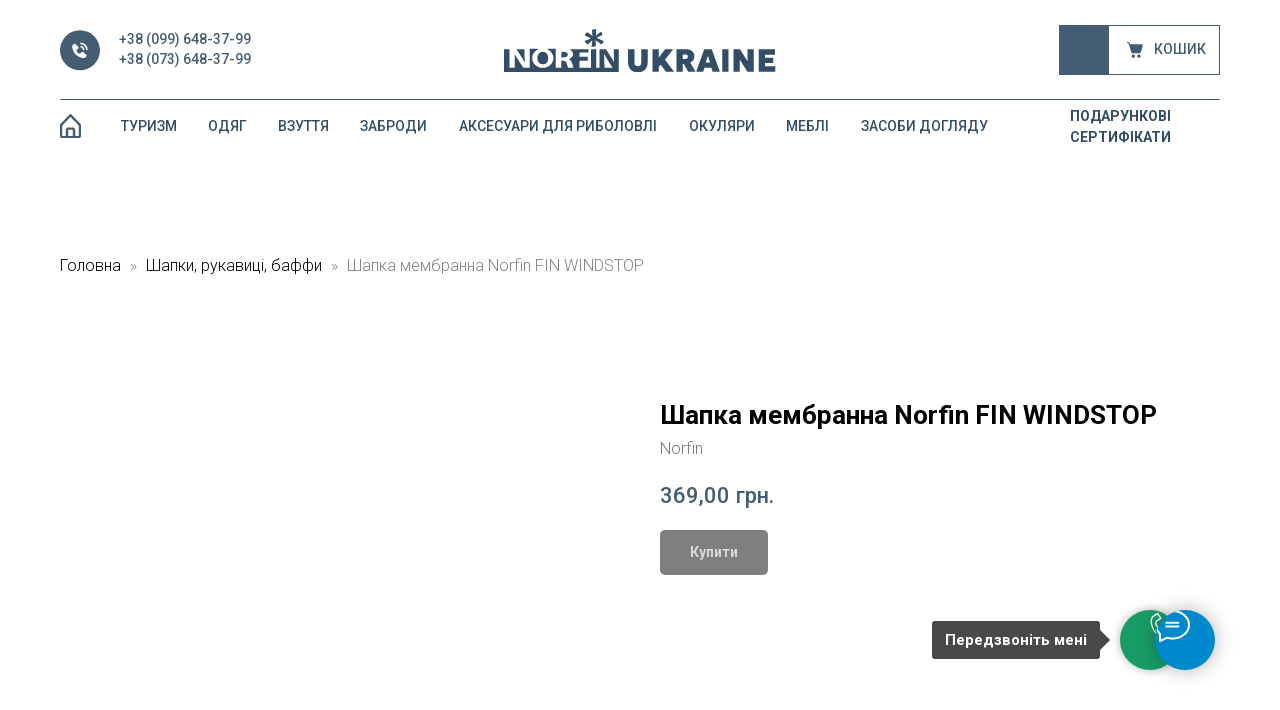

--- FILE ---
content_type: text/html; charset=UTF-8
request_url: https://norfinukraine.com/shapky/tproduct/270653818-658002065351-shapka-membranna-norfin-fin-windstop
body_size: 57203
content:
<!DOCTYPE html> <html lang="uk"> <head> <meta charset="utf-8" /> <meta http-equiv="Content-Type" content="text/html; charset=utf-8" /> <meta name="viewport" content="width=device-width, initial-scale=1.0" /> <!--metatextblock-->
<title>Шапка мембранна Norfin FIN WINDSTOP - Norfin</title>
<meta name="description" content="">
<meta name="keywords" content="">
<meta property="og:title" content="Шапка мембранна Norfin FIN WINDSTOP" />
<meta property="og:description" content="" />
<meta property="og:type" content="website" />
<meta property="og:url" content="https://norfinukraine.com/shapky/tproduct/270653818-658002065351-shapka-membranna-norfin-fin-windstop" />
<meta property="og:image" content="https://static.tildacdn.com/tild3663-6161-4138-b535-636338396665/10351440_12.jpg" />
<link rel="canonical" href="https://norfinukraine.com/shapky/tproduct/270653818-658002065351-shapka-membranna-norfin-fin-windstop" />
<!--/metatextblock--> <meta name="format-detection" content="telephone=no" /> <meta http-equiv="x-dns-prefetch-control" content="on"> <link rel="dns-prefetch" href="https://ws.tildacdn.com"> <link rel="dns-prefetch" href="https://static.tildacdn.one"> <link rel="shortcut icon" href="https://static.tildacdn.one/tild3939-6464-4265-a261-353461656332/favicon.ico" type="image/x-icon" /> <link rel="apple-touch-icon" href="https://static.tildacdn.one/tild6366-3132-4562-a265-623831306263/FAV_png.png"> <link rel="apple-touch-icon" sizes="76x76" href="https://static.tildacdn.one/tild6366-3132-4562-a265-623831306263/FAV_png.png"> <link rel="apple-touch-icon" sizes="152x152" href="https://static.tildacdn.one/tild6366-3132-4562-a265-623831306263/FAV_png.png"> <link rel="apple-touch-startup-image" href="https://static.tildacdn.one/tild6366-3132-4562-a265-623831306263/FAV_png.png"> <meta name="msapplication-TileColor" content="#000000"> <meta name="msapplication-TileImage" content="https://static.tildacdn.one/tild6539-3136-4965-a232-633839636365/FAV_270_270.png"> <!-- Assets --> <script src="https://neo.tildacdn.com/js/tilda-fallback-1.0.min.js" async charset="utf-8"></script> <link rel="stylesheet" href="https://static.tildacdn.one/css/tilda-grid-3.0.min.css" type="text/css" media="all" onerror="this.loaderr='y';"/> <link rel="stylesheet" href="https://static.tildacdn.one/ws/project2785820/tilda-blocks-page52621329.min.css?t=1768300652" type="text/css" media="all" onerror="this.loaderr='y';" /><link rel="stylesheet" href="https://static.tildacdn.one/ws/project2785820/tilda-blocks-page13791053.min.css?t=1768300652" type="text/css" media="all" onerror="this.loaderr='y';" /><link rel="stylesheet" href="https://static.tildacdn.one/ws/project2785820/tilda-blocks-page16622062.min.css?t=1768300638" type="text/css" media="all" onerror="this.loaderr='y';" /> <link rel="preconnect" href="https://fonts.gstatic.com"> <link href="https://fonts.googleapis.com/css2?family=Roboto:wght@300;400;500;700&subset=latin,cyrillic" rel="stylesheet"> <link rel="stylesheet" href="https://static.tildacdn.one/css/tilda-popup-1.1.min.css" type="text/css" media="print" onload="this.media='all';" onerror="this.loaderr='y';" /> <noscript><link rel="stylesheet" href="https://static.tildacdn.one/css/tilda-popup-1.1.min.css" type="text/css" media="all" /></noscript> <link rel="stylesheet" href="https://static.tildacdn.one/css/tilda-slds-1.4.min.css" type="text/css" media="print" onload="this.media='all';" onerror="this.loaderr='y';" /> <noscript><link rel="stylesheet" href="https://static.tildacdn.one/css/tilda-slds-1.4.min.css" type="text/css" media="all" /></noscript> <link rel="stylesheet" href="https://static.tildacdn.one/css/tilda-catalog-1.1.min.css" type="text/css" media="print" onload="this.media='all';" onerror="this.loaderr='y';" /> <noscript><link rel="stylesheet" href="https://static.tildacdn.one/css/tilda-catalog-1.1.min.css" type="text/css" media="all" /></noscript> <link rel="stylesheet" href="https://static.tildacdn.one/css/tilda-forms-1.0.min.css" type="text/css" media="all" onerror="this.loaderr='y';" /> <link rel="stylesheet" href="https://static.tildacdn.one/css/tilda-catalog-filters-1.0.min.css" type="text/css" media="all" onerror="this.loaderr='y';" /> <link rel="stylesheet" href="https://static.tildacdn.one/css/tilda-cart-1.0.min.css" type="text/css" media="all" onerror="this.loaderr='y';" /> <link rel="stylesheet" href="https://static.tildacdn.one/css/tilda-delivery-1.0.min.css" type="text/css" media="print" onload="this.media='all';" onerror="this.loaderr='y';" /> <noscript><link rel="stylesheet" href="https://static.tildacdn.one/css/tilda-delivery-1.0.min.css" type="text/css" media="all" /></noscript> <link rel="stylesheet" href="https://static.tildacdn.one/css/tilda-zoom-2.0.min.css" type="text/css" media="print" onload="this.media='all';" onerror="this.loaderr='y';" /> <noscript><link rel="stylesheet" href="https://static.tildacdn.one/css/tilda-zoom-2.0.min.css" type="text/css" media="all" /></noscript> <script nomodule src="https://static.tildacdn.one/js/tilda-polyfill-1.0.min.js" charset="utf-8"></script> <script type="text/javascript">function t_onReady(func) {if(document.readyState!='loading') {func();} else {document.addEventListener('DOMContentLoaded',func);}}
function t_onFuncLoad(funcName,okFunc,time) {if(typeof window[funcName]==='function') {okFunc();} else {setTimeout(function() {t_onFuncLoad(funcName,okFunc,time);},(time||100));}}function t_throttle(fn,threshhold,scope) {return function() {fn.apply(scope||this,arguments);};}function t396_initialScale(t){var e=document.getElementById("rec"+t);if(e){var i=e.querySelector(".t396__artboard");if(i){window.tn_scale_initial_window_width||(window.tn_scale_initial_window_width=document.documentElement.clientWidth);var a=window.tn_scale_initial_window_width,r=[],n,l=i.getAttribute("data-artboard-screens");if(l){l=l.split(",");for(var o=0;o<l.length;o++)r[o]=parseInt(l[o],10)}else r=[320,480,640,960,1200];for(var o=0;o<r.length;o++){var d=r[o];a>=d&&(n=d)}var _="edit"===window.allrecords.getAttribute("data-tilda-mode"),c="center"===t396_getFieldValue(i,"valign",n,r),s="grid"===t396_getFieldValue(i,"upscale",n,r),w=t396_getFieldValue(i,"height_vh",n,r),g=t396_getFieldValue(i,"height",n,r),u=!!window.opr&&!!window.opr.addons||!!window.opera||-1!==navigator.userAgent.indexOf(" OPR/");if(!_&&c&&!s&&!w&&g&&!u){var h=parseFloat((a/n).toFixed(3)),f=[i,i.querySelector(".t396__carrier"),i.querySelector(".t396__filter")],v=Math.floor(parseInt(g,10)*h)+"px",p;i.style.setProperty("--initial-scale-height",v);for(var o=0;o<f.length;o++)f[o].style.setProperty("height","var(--initial-scale-height)");t396_scaleInitial__getElementsToScale(i).forEach((function(t){t.style.zoom=h}))}}}}function t396_scaleInitial__getElementsToScale(t){return t?Array.prototype.slice.call(t.children).filter((function(t){return t&&(t.classList.contains("t396__elem")||t.classList.contains("t396__group"))})):[]}function t396_getFieldValue(t,e,i,a){var r,n=a[a.length-1];if(!(r=i===n?t.getAttribute("data-artboard-"+e):t.getAttribute("data-artboard-"+e+"-res-"+i)))for(var l=0;l<a.length;l++){var o=a[l];if(!(o<=i)&&(r=o===n?t.getAttribute("data-artboard-"+e):t.getAttribute("data-artboard-"+e+"-res-"+o)))break}return r}window.TN_SCALE_INITIAL_VER="1.0",window.tn_scale_initial_window_width=null;</script> <script src="https://static.tildacdn.one/js/jquery-1.10.2.min.js" charset="utf-8" onerror="this.loaderr='y';"></script> <script src="https://static.tildacdn.one/js/tilda-scripts-3.0.min.js" charset="utf-8" defer onerror="this.loaderr='y';"></script> <script src="https://static.tildacdn.one/ws/project2785820/tilda-blocks-page52621329.min.js?t=1768300652" onerror="this.loaderr='y';"></script><script src="https://static.tildacdn.one/ws/project2785820/tilda-blocks-page13791053.min.js?t=1768300652" onerror="this.loaderr='y';"></script><script src="https://static.tildacdn.one/ws/project2785820/tilda-blocks-page16622062.min.js?t=1768300638" charset="utf-8" onerror="this.loaderr='y';"></script> <script src="https://static.tildacdn.one/js/tilda-lazyload-1.0.min.js" charset="utf-8" async onerror="this.loaderr='y';"></script> <script src="https://static.tildacdn.one/js/tilda-zero-1.1.min.js" charset="utf-8" async onerror="this.loaderr='y';"></script> <script src="https://static.tildacdn.one/js/hammer.min.js" charset="utf-8" async onerror="this.loaderr='y';"></script> <script src="https://static.tildacdn.one/js/tilda-slds-1.4.min.js" charset="utf-8" async onerror="this.loaderr='y';"></script> <script src="https://static.tildacdn.one/js/tilda-products-1.0.min.js" charset="utf-8" async onerror="this.loaderr='y';"></script> <script src="https://static.tildacdn.one/js/tilda-catalog-1.1.min.js" charset="utf-8" async onerror="this.loaderr='y';"></script> <script src="https://static.tildacdn.one/js/tilda-menu-1.0.min.js" charset="utf-8" async onerror="this.loaderr='y';"></script> <script src="https://static.tildacdn.one/js/tilda-submenublocks-1.0.min.js" charset="utf-8" async onerror="this.loaderr='y';"></script> <script src="https://static.tildacdn.one/js/tilda-forms-1.0.min.js" charset="utf-8" async onerror="this.loaderr='y';"></script> <script src="https://static.tildacdn.one/js/tilda-cart-1.1.min.js" charset="utf-8" async onerror="this.loaderr='y';"></script> <script src="https://static.tildacdn.one/js/tilda-widget-positions-1.0.min.js" charset="utf-8" async onerror="this.loaderr='y';"></script> <script src="https://static.tildacdn.one/js/tilda-delivery-1.0.min.js" charset="utf-8" async onerror="this.loaderr='y';"></script> <script src="https://static.tildacdn.one/js/tilda-zoom-2.0.min.js" charset="utf-8" async onerror="this.loaderr='y';"></script> <script src="https://static.tildacdn.one/js/tilda-zero-scale-1.0.min.js" charset="utf-8" async onerror="this.loaderr='y';"></script> <script src="https://static.tildacdn.one/js/tilda-skiplink-1.0.min.js" charset="utf-8" async onerror="this.loaderr='y';"></script> <script src="https://static.tildacdn.one/js/tilda-events-1.0.min.js" charset="utf-8" async onerror="this.loaderr='y';"></script> <script type="text/javascript" src="https://static.tildacdn.one/js/tilda-lk-dashboard-1.0.min.js" charset="utf-8" async onerror="this.loaderr='y';"></script> <!-- nominify begin --><script>
// видео в карточке товара 
$(document).ready(function(){ 
  $(document).on('click','.t-store__card a:not([href="#order"])',function(e){ 
      setTimeout(function(){ 
          const str = $(".t-store__prod-popup__text em").html();     
          var newStr = $(".t-store__prod-popup__text em").html().replace(/→/g,'<iframe width="100%" height="315" src="https://www.youtube.com/embed/').replace(/←/g,'" frameborder="0" allow="accelerometer; autoplay; clipboard-write; encrypted-media; gyroscope; picture-in-picture" allowfullscreen></iframe>'); 
          $(".t-store__prod-popup__text em").html(newStr); 
      }, 100); 
  }); 
    setTimeout(function(){ 
        var str = $(".js-store-prod-all-text em").html();     
        var newStr = $(".js-store-prod-all-text em").html().replace(/→/g,'<iframe width="100%" height="315" src="https://www.youtube.com/embed/').replace(/←/g,'" frameborder="0" allow="accelerometer; autoplay; clipboard-write; encrypted-media; gyroscope; picture-in-picture" allowfullscreen></iframe>'); 
        $(".js-store-prod-all-text em").html(newStr); 
    }, 500); 
});
</script> <style> 
.js-store-prod-all-text em {color: white!important} 
iframe {margin-top: 30px} 
@media screen and (max-width: 480px) {iframe {height: 210px}} 
</style> <meta name="google-site-verification" content="nifY1xkXI2a0e0IODF4uEULOfiyDMPP3kyIB3IGuqQ4" /> <!-- Google tag (gtag.js) --> <script async src="https://www.googletagmanager.com/gtag/js?id=AW-335265016"></script> <script>
  window.dataLayer = window.dataLayer || [];
  function gtag(){dataLayer.push(arguments);}
  gtag('js', new Date());

  gtag('config', 'AW-335265016');
</script> <!-- nominify end --><script type="text/javascript">window.dataLayer=window.dataLayer||[];</script> <!-- Google Tag Manager --> <script type="text/javascript">(function(w,d,s,l,i){w[l]=w[l]||[];w[l].push({'gtm.start':new Date().getTime(),event:'gtm.js'});var f=d.getElementsByTagName(s)[0],j=d.createElement(s),dl=l!='dataLayer'?'&l='+l:'';j.async=true;j.src='https://www.googletagmanager.com/gtm.js?id='+i+dl;f.parentNode.insertBefore(j,f);})(window,document,'script','dataLayer','GTM-TL47536M');</script> <!-- End Google Tag Manager --> <!-- Global Site Tag (gtag.js) - Google Analytics --> <script type="text/javascript" data-tilda-cookie-type="analytics">window.mainTracker='gtag';window.gtagTrackerID='G-YCSBX0YE38';function gtag(){dataLayer.push(arguments);}
setTimeout(function(){(function(w,d,s,i){var f=d.getElementsByTagName(s)[0],j=d.createElement(s);j.async=true;j.src='https://www.googletagmanager.com/gtag/js?id='+i;f.parentNode.insertBefore(j,f);gtag('js',new Date());gtag('config',i,{});})(window,document,'script',window.gtagTrackerID);},2000);</script> <!-- Facebook Pixel Code --> <script type="text/javascript" data-tilda-cookie-type="advertising">setTimeout(function(){!function(f,b,e,v,n,t,s)
{if(f.fbq)return;n=f.fbq=function(){n.callMethod?n.callMethod.apply(n,arguments):n.queue.push(arguments)};if(!f._fbq)f._fbq=n;n.push=n;n.loaded=!0;n.version='2.0';n.agent='pltilda';n.queue=[];t=b.createElement(e);t.async=!0;t.src=v;s=b.getElementsByTagName(e)[0];s.parentNode.insertBefore(t,s)}(window,document,'script','https://connect.facebook.net/en_US/fbevents.js');fbq('init','2976611559232427');fbq('track','PageView');},2000);</script> <!-- End Facebook Pixel Code --> <script type="text/javascript">(function() {if((/bot|google|yandex|baidu|bing|msn|duckduckbot|teoma|slurp|crawler|spider|robot|crawling|facebook/i.test(navigator.userAgent))===false&&typeof(sessionStorage)!='undefined'&&sessionStorage.getItem('visited')!=='y'&&document.visibilityState){var style=document.createElement('style');style.type='text/css';style.innerHTML='@media screen and (min-width: 980px) {.t-records {opacity: 0;}.t-records_animated {-webkit-transition: opacity ease-in-out .2s;-moz-transition: opacity ease-in-out .2s;-o-transition: opacity ease-in-out .2s;transition: opacity ease-in-out .2s;}.t-records.t-records_visible {opacity: 1;}}';document.getElementsByTagName('head')[0].appendChild(style);function t_setvisRecs(){var alr=document.querySelectorAll('.t-records');Array.prototype.forEach.call(alr,function(el) {el.classList.add("t-records_animated");});setTimeout(function() {Array.prototype.forEach.call(alr,function(el) {el.classList.add("t-records_visible");});sessionStorage.setItem("visited","y");},400);}
document.addEventListener('DOMContentLoaded',t_setvisRecs);}})();</script></head> <body class="t-body" style="margin:0;"> <!--allrecords--> <div id="allrecords" class="t-records" data-product-page="y" data-hook="blocks-collection-content-node" data-tilda-project-id="2785820" data-tilda-page-id="16622062" data-tilda-page-alias="shapky" data-tilda-formskey="6c3b41826a1f47d4f03afe26dbfafa5d" data-tilda-stat-scroll="yes" data-tilda-lazy="yes" data-tilda-project-lang="UK" data-tilda-root-zone="one" data-tilda-project-headcode="yes" data-tilda-project-country="UA">
<div id="rec152850812" class="r t-rec" style=" " data-animationappear="off" data-record-type="875"><!-- t875 --><script type="text/javascript"> $(document).ready(function(){ t875_init('152850812'); });</script></div>

<!-- PRODUCT START -->

                
                        
                    
        
        
<!-- product header -->
<!--header-->
<div id="t-header" class="t-records" data-hook="blocks-collection-content-node" data-tilda-project-id="2785820" data-tilda-page-id="52621329" data-tilda-page-alias="header_catalog" data-tilda-formskey="6c3b41826a1f47d4f03afe26dbfafa5d" data-tilda-stat-scroll="yes" data-tilda-lazy="yes" data-tilda-project-lang="UK" data-tilda-root-zone="one"  data-tilda-project-headcode="yes"     data-tilda-project-country="UA">

    <div id="rec778864234" class="r t-rec t-screenmax-980px" style="background-color:#fcf9f9; " data-animationappear="off" data-record-type="466"   data-screen-max="980px" data-bg-color="#fcf9f9"  >
<!-- T466 -->

	
	<style>
		#rec778864234 .t228__list_item .t-active{
			color:#fcf9f9 !important;								}
	</style>
	

<div id="nav778864234marker"></div>
<div id="nav778864234" class="t466  t466__positionfixed" data-menu="yes" data-appearoffset="" style="">
	<div class="t466__container">
		<div class="t466__container__bg t466__container__bg_main" style="background-color: rgba(69,93,115,1);" data-bgcolor-hex="#455d73" data-bgcolor-rgba="rgba(69,93,115,1)" data-bgopacity="1"  data-bgcolor-rgba-afterscroll="rgba(69,93,115,0.80)" data-bgopacity2="0.80" data-menushadow="" data-menushadow-css=""></div>
		   
			<div class="t466__item">
									<a class="t466__logo" href="http://norfinukraine.com/" >
										<div field="title" class="t466__logo__title t-name t-descr_xxs">
							<div style="font-size:18px;font-family:'Arial';" data-customstyle="yes"><strong><em data-redactor-tag="em">Norfin Ukraine<br />     <em><a href="tel:+380996483799" style="" data-redactor-tag="a"><u>+38 099 648 37 99</u></a></em><strong><em data-redactor-tag="em"></em></strong> </em></strong></div>
						</div>
									</a>
							</div>
		
														<div class="t466__item t466__menu">
						<a  class="t-name t-descr_xxs t-menu__link-item"
														href="http://norfinukraine.com/" 
							 
							data-menu-item-number="1"
						>
							Головна 
						</a>
					</div>
									<div class="t466__item t466__menu">
						<a  class="t-name t-descr_xxs t-menu__link-item"
														href="http://norfinukraine.com/tourism" 
							 
							data-menu-item-number="2"
						>
							Туризм
						</a>
					</div>
									<div class="t466__item t466__menu">
						<a  class="t-name t-descr_xxs t-menu__link-item"
														href="http://norfinukraine.com/termobeliluzna" 
							 
							data-menu-item-number="3"
						>
							Термобілизна
						</a>
					</div>
									<div class="t466__item t466__menu">
						<a  class="t-name t-descr_xxs t-menu__link-item"
														href="http://norfinukraine.com/demisezonodyag" 
							 
							data-menu-item-number="4"
						>
							Демісезонний одяг
						</a>
					</div>
									<div class="t466__item t466__menu">
						<a  class="t-name t-descr_xxs t-menu__link-item"
														href="http://norfinukraine.com/zimaodyag" 
							 
							data-menu-item-number="5"
						>
							Зимовий одяг
						</a>
					</div>
									<div class="t466__item t466__menu">
						<a  class="t-name t-descr_xxs t-menu__link-item"
														href="http://norfinukraine.com/vzuttya" 
							 
							data-menu-item-number="6"
						>
							Взуття
						</a>
					</div>
									<div class="t466__item t466__menu">
						<a  class="t-name t-descr_xxs t-menu__link-item"
														href="http://norfinukraine.com/shapky" 
							 
							data-menu-item-number="7"
						>
							Шапки, рукавиці, баффи
						</a>
					</div>
									<div class="t466__item t466__menu">
						<a  class="t-name t-descr_xxs t-menu__link-item"
														href="http://norfinukraine.com/shkarpetky" 
							 
							data-menu-item-number="8"
						>
							Термошкарпетки
						</a>
					</div>
									<div class="t466__item t466__menu">
						<a  class="t-name t-descr_xxs t-menu__link-item"
														href="/thermos" 
							 
							data-menu-item-number="9"
						>
							Термоси
						</a>
					</div>
									<div class="t466__item t466__menu">
						<a  class="t-name t-descr_xxs t-menu__link-item"
														href="/fire" 
							 
							data-menu-item-number="10"
						>
							Пальники, обігрівачі
						</a>
					</div>
									<div class="t466__item t466__menu">
						<a  class="t-name t-descr_xxs t-menu__link-item"
														href="http://norfinukraine.com/okulyary" 
							 
							data-menu-item-number="11"
						>
							Окуляри
						</a>
					</div>
									<div class="t466__item t466__menu">
						<a  class="t-name t-descr_xxs t-menu__link-item"
														href="http://norfinukraine.com/mebli" 
							 
							data-menu-item-number="12"
						>
							Меблі
						</a>
					</div>
									<div class="t466__item t466__menu">
						<a  class="t-name t-descr_xxs t-menu__link-item"
														href="http://norfinukraine.com/zabrododyag" 
							 
							data-menu-item-number="13"
						>
							Забродний одяг та взуття
						</a>
					</div>
									<div class="t466__item t466__menu">
						<a  class="t-name t-descr_xxs t-menu__link-item"
														href="http://norfinukraine.com/aksessuaryurk" 
							 
							data-menu-item-number="14"
						>
							Аксесуари для риболовлі
						</a>
					</div>
									<div class="t466__item t466__menu">
						<a  class="t-name t-descr_xxs t-menu__link-item"
														href="https://norfinukraine.com/gift_certificate" 
							 
							data-menu-item-number="15"
						>
							Подарунки
						</a>
					</div>
									<div class="t466__item t466__menu">
						<a  class="t-name t-descr_xxs t-menu__link-item"
														href="https://norfinukraine.com/wash" 
							 
							data-menu-item-number="16"
						>
							Засоби для догляду
						</a>
					</div>
							
					
		
        		
<button type="button" 
    class="t-menuburger t-menuburger_first t-menuburger__small" 
    aria-label="Navigation menu" 
    aria-expanded="false">
	<span style="background-color:#fff;"></span>
	<span style="background-color:#fff;"></span>
	<span style="background-color:#fff;"></span>
	<span style="background-color:#fff;"></span>
</button>


<script>
function t_menuburger_init(recid) {
	var rec = document.querySelector('#rec' + recid);
	if (!rec) return;
    var burger = rec.querySelector('.t-menuburger');
	if (!burger) return;
    var isSecondStyle = burger.classList.contains('t-menuburger_second');
    if (isSecondStyle && !window.isMobile && !('ontouchend' in document)) {
        burger.addEventListener('mouseenter', function() {
            if (burger.classList.contains('t-menuburger-opened')) return;
            burger.classList.remove('t-menuburger-unhovered');
            burger.classList.add('t-menuburger-hovered');
        });
        burger.addEventListener('mouseleave', function() {
            if (burger.classList.contains('t-menuburger-opened')) return;
            burger.classList.remove('t-menuburger-hovered');
            burger.classList.add('t-menuburger-unhovered');
            setTimeout(function() {
                burger.classList.remove('t-menuburger-unhovered');
            }, 300);
        });
    }

    burger.addEventListener('click', function() {
        if (!burger.closest('.tmenu-mobile') &&
            !burger.closest('.t450__burger_container') &&
            !burger.closest('.t466__container') &&
            !burger.closest('.t204__burger') &&
			!burger.closest('.t199__js__menu-toggler')) {
                burger.classList.toggle('t-menuburger-opened');
                burger.classList.remove('t-menuburger-unhovered');
            }
    });

    var menu = rec.querySelector('[data-menu="yes"]');
    if (!menu) return;
    var menuLinks = menu.querySelectorAll('.t-menu__link-item');
	var submenuClassList = ['t978__menu-link_hook', 't978__tm-link', 't966__tm-link', 't794__tm-link', 't-menusub__target-link'];
    Array.prototype.forEach.call(menuLinks, function (link) {
        link.addEventListener('click', function () {
			var isSubmenuHook = submenuClassList.some(function (submenuClass) {
				return link.classList.contains(submenuClass);
			});
			if (isSubmenuHook) return;
            burger.classList.remove('t-menuburger-opened');
        });
    });

	menu.addEventListener('clickedAnchorInTooltipMenu', function () {
		burger.classList.remove('t-menuburger-opened');
	});
}
t_onReady(function() {
	t_onFuncLoad('t_menuburger_init', function(){t_menuburger_init('778864234');});
});
</script>


<style>
.t-menuburger {
    position: relative;
    flex-shrink: 0;
    width: 28px;
    height: 20px;
    padding: 0;
    border: none;
    background-color: transparent;
    outline: none;
    -webkit-transform: rotate(0deg);
    transform: rotate(0deg);
    transition: transform .5s ease-in-out;
    cursor: pointer;
    z-index: 999;
}

/*---menu burger lines---*/
.t-menuburger span {
    display: block;
    position: absolute;
    width: 100%;
    opacity: 1;
    left: 0;
    -webkit-transform: rotate(0deg);
    transform: rotate(0deg);
    transition: .25s ease-in-out;
    height: 3px;
    background-color: #000;
}
.t-menuburger span:nth-child(1) {
    top: 0px;
}
.t-menuburger span:nth-child(2),
.t-menuburger span:nth-child(3) {
    top: 8px;
}
.t-menuburger span:nth-child(4) {
    top: 16px;
}

/*menu burger big*/
.t-menuburger__big {
    width: 42px;
    height: 32px;
}
.t-menuburger__big span {
    height: 5px;
}
.t-menuburger__big span:nth-child(2),
.t-menuburger__big span:nth-child(3) {
    top: 13px;
}
.t-menuburger__big span:nth-child(4) {
    top: 26px;
}

/*menu burger small*/
.t-menuburger__small {
    width: 22px;
    height: 14px;
}
.t-menuburger__small span {
    height: 2px;
}
.t-menuburger__small span:nth-child(2),
.t-menuburger__small span:nth-child(3) {
    top: 6px;
}
.t-menuburger__small span:nth-child(4) {
    top: 12px;
}

/*menu burger opened*/
.t-menuburger-opened span:nth-child(1) {
    top: 8px;
    width: 0%;
    left: 50%;
}
.t-menuburger-opened span:nth-child(2) {
    -webkit-transform: rotate(45deg);
    transform: rotate(45deg);
}
.t-menuburger-opened span:nth-child(3) {
    -webkit-transform: rotate(-45deg);
    transform: rotate(-45deg);
}
.t-menuburger-opened span:nth-child(4) {
    top: 8px;
    width: 0%;
    left: 50%;
}
.t-menuburger-opened.t-menuburger__big span:nth-child(1) {
    top: 6px;
}
.t-menuburger-opened.t-menuburger__big span:nth-child(4) {
    top: 18px;
}
.t-menuburger-opened.t-menuburger__small span:nth-child(1),
.t-menuburger-opened.t-menuburger__small span:nth-child(4) {
    top: 6px;
}

/*---menu burger first style---*/
@media (hover), (min-width:0\0) {
    .t-menuburger_first:hover span:nth-child(1) {
        transform: translateY(1px);
    }
    .t-menuburger_first:hover span:nth-child(4) {
        transform: translateY(-1px);
    }
    .t-menuburger_first.t-menuburger__big:hover span:nth-child(1) {
        transform: translateY(3px);
    }
    .t-menuburger_first.t-menuburger__big:hover span:nth-child(4) {
        transform: translateY(-3px);
    }
}

/*---menu burger second style---*/
.t-menuburger_second span:nth-child(2),
.t-menuburger_second span:nth-child(3) {
    width: 80%;
    left: 20%;
    right: 0;
}
@media (hover), (min-width:0\0) {
    .t-menuburger_second.t-menuburger-hovered span:nth-child(2),
    .t-menuburger_second.t-menuburger-hovered span:nth-child(3) {
        animation: t-menuburger-anim 0.3s ease-out normal forwards;
    }
    .t-menuburger_second.t-menuburger-unhovered span:nth-child(2),
    .t-menuburger_second.t-menuburger-unhovered span:nth-child(3) {
        animation: t-menuburger-anim2 0.3s ease-out normal forwards;
    }
}

.t-menuburger_second.t-menuburger-opened span:nth-child(2),
.t-menuburger_second.t-menuburger-opened span:nth-child(3){
    left: 0;
    right: 0;
    width: 100%!important;
}

/*---menu burger third style---*/
.t-menuburger_third span:nth-child(4) {
    width: 70%;
    left: unset;
    right: 0;
}
@media (hover), (min-width:0\0) {
    .t-menuburger_third:not(.t-menuburger-opened):hover span:nth-child(4) {
        width: 100%;
    }
}
.t-menuburger_third.t-menuburger-opened span:nth-child(4) {
    width: 0!important;
    right: 50%;
}

/*---menu burger fourth style---*/
.t-menuburger_fourth {
	height: 12px;
}
.t-menuburger_fourth.t-menuburger__small {
	height: 8px;
}
.t-menuburger_fourth.t-menuburger__big {
	height: 18px;
}
.t-menuburger_fourth span:nth-child(2),
.t-menuburger_fourth span:nth-child(3) {
    top: 4px;
    opacity: 0;
}
.t-menuburger_fourth span:nth-child(4) {
    top: 8px;
}
.t-menuburger_fourth.t-menuburger__small span:nth-child(2),
.t-menuburger_fourth.t-menuburger__small span:nth-child(3) {
    top: 3px;
}
.t-menuburger_fourth.t-menuburger__small span:nth-child(4) {
    top: 6px;
}
.t-menuburger_fourth.t-menuburger__small span:nth-child(2),
.t-menuburger_fourth.t-menuburger__small span:nth-child(3) {
    top: 3px;
}
.t-menuburger_fourth.t-menuburger__small span:nth-child(4) {
    top: 6px;
}
.t-menuburger_fourth.t-menuburger__big span:nth-child(2),
.t-menuburger_fourth.t-menuburger__big span:nth-child(3) {
    top: 6px;
}
.t-menuburger_fourth.t-menuburger__big span:nth-child(4) {
    top: 12px;
}
@media (hover), (min-width:0\0) {
    .t-menuburger_fourth:not(.t-menuburger-opened):hover span:nth-child(1) {
        transform: translateY(1px);
    }
    .t-menuburger_fourth:not(.t-menuburger-opened):hover span:nth-child(4) {
        transform: translateY(-1px);
    }
    .t-menuburger_fourth.t-menuburger__big:not(.t-menuburger-opened):hover span:nth-child(1) {
        transform: translateY(3px);
    }
    .t-menuburger_fourth.t-menuburger__big:not(.t-menuburger-opened):hover span:nth-child(4) {
        transform: translateY(-3px);
    }
}
.t-menuburger_fourth.t-menuburger-opened span:nth-child(1),
.t-menuburger_fourth.t-menuburger-opened span:nth-child(4) {
    top: 4px;
}
.t-menuburger_fourth.t-menuburger-opened span:nth-child(2),
.t-menuburger_fourth.t-menuburger-opened span:nth-child(3) {
    opacity: 1;
}

/*---menu burger animations---*/
@keyframes t-menuburger-anim {
    0% {
        width: 80%;
        left: 20%;
        right: 0;
    }

    50% {
        width: 100%;
        left: 0;
        right: 0;
    }

    100% {
        width: 80%;
        left: 0;
        right: 20%;

    }
}
@keyframes t-menuburger-anim2 {
    0% {
        width: 80%;
        left: 0;
    }

    50% {
        width: 100%;
        right: 0;
        left: 0;
    }

    100% {
        width: 80%;
        left: 20%;
        right: 0;
    }
}
</style>	</div>

	<div 
		class="t466__mobile" 
		style="background-color: rgba(69,93,115,1);" 
		data-bgcolor-hex="#455d73" data-bgcolor-rgba="rgba(69,93,115,1)" data-bgopacity="1"  data-bgcolor-rgba-afterscroll="rgba(69,93,115,0.80)" data-bgopacity2="0.80" data-menushadow="" data-menushadow-css=""
	>
		<div class="t466__container">
												<div class="t466__item t466__menu">
						<a class="t-name t-descr_xxs t-menu__link-item_mobile"
						   								href="http://norfinukraine.com/" 
							 
							data-menu-item-number="1"
						>
							Головна 
						</a>
					</div>
									<div class="t466__item t466__menu">
						<a class="t-name t-descr_xxs t-menu__link-item_mobile"
						   								href="http://norfinukraine.com/tourism" 
							 
							data-menu-item-number="2"
						>
							Туризм
						</a>
					</div>
									<div class="t466__item t466__menu">
						<a class="t-name t-descr_xxs t-menu__link-item_mobile"
						   								href="http://norfinukraine.com/termobeliluzna" 
							 
							data-menu-item-number="3"
						>
							Термобілизна
						</a>
					</div>
									<div class="t466__item t466__menu">
						<a class="t-name t-descr_xxs t-menu__link-item_mobile"
						   								href="http://norfinukraine.com/demisezonodyag" 
							 
							data-menu-item-number="4"
						>
							Демісезонний одяг
						</a>
					</div>
									<div class="t466__item t466__menu">
						<a class="t-name t-descr_xxs t-menu__link-item_mobile"
						   								href="http://norfinukraine.com/zimaodyag" 
							 
							data-menu-item-number="5"
						>
							Зимовий одяг
						</a>
					</div>
									<div class="t466__item t466__menu">
						<a class="t-name t-descr_xxs t-menu__link-item_mobile"
						   								href="http://norfinukraine.com/vzuttya" 
							 
							data-menu-item-number="6"
						>
							Взуття
						</a>
					</div>
									<div class="t466__item t466__menu">
						<a class="t-name t-descr_xxs t-menu__link-item_mobile"
						   								href="http://norfinukraine.com/shapky" 
							 
							data-menu-item-number="7"
						>
							Шапки, рукавиці, баффи
						</a>
					</div>
									<div class="t466__item t466__menu">
						<a class="t-name t-descr_xxs t-menu__link-item_mobile"
						   								href="http://norfinukraine.com/shkarpetky" 
							 
							data-menu-item-number="8"
						>
							Термошкарпетки
						</a>
					</div>
									<div class="t466__item t466__menu">
						<a class="t-name t-descr_xxs t-menu__link-item_mobile"
						   								href="/thermos" 
							 
							data-menu-item-number="9"
						>
							Термоси
						</a>
					</div>
									<div class="t466__item t466__menu">
						<a class="t-name t-descr_xxs t-menu__link-item_mobile"
						   								href="/fire" 
							 
							data-menu-item-number="10"
						>
							Пальники, обігрівачі
						</a>
					</div>
									<div class="t466__item t466__menu">
						<a class="t-name t-descr_xxs t-menu__link-item_mobile"
						   								href="http://norfinukraine.com/okulyary" 
							 
							data-menu-item-number="11"
						>
							Окуляри
						</a>
					</div>
									<div class="t466__item t466__menu">
						<a class="t-name t-descr_xxs t-menu__link-item_mobile"
						   								href="http://norfinukraine.com/mebli" 
							 
							data-menu-item-number="12"
						>
							Меблі
						</a>
					</div>
									<div class="t466__item t466__menu">
						<a class="t-name t-descr_xxs t-menu__link-item_mobile"
						   								href="http://norfinukraine.com/zabrododyag" 
							 
							data-menu-item-number="13"
						>
							Забродний одяг та взуття
						</a>
					</div>
									<div class="t466__item t466__menu">
						<a class="t-name t-descr_xxs t-menu__link-item_mobile"
						   								href="http://norfinukraine.com/aksessuaryurk" 
							 
							data-menu-item-number="14"
						>
							Аксесуари для риболовлі
						</a>
					</div>
									<div class="t466__item t466__menu">
						<a class="t-name t-descr_xxs t-menu__link-item_mobile"
						   								href="https://norfinukraine.com/gift_certificate" 
							 
							data-menu-item-number="15"
						>
							Подарунки
						</a>
					</div>
									<div class="t466__item t466__menu">
						<a class="t-name t-descr_xxs t-menu__link-item_mobile"
						   								href="https://norfinukraine.com/wash" 
							 
							data-menu-item-number="16"
						>
							Засоби для догляду
						</a>
					</div>
				        
												</div>
	</div>
</div>


	
	<style>
		#rec778864234 .t466__item .t-active{
			color:#fcf9f9 !important;								}
	</style>
	
	
<script>
	
	t_onReady(function () {
		var rec = document.querySelector('#rec778864234');
		if (!rec) return;
		var wrapperBlock = rec.querySelector('.t466');
		if (!wrapperBlock) return;
		t_onFuncLoad('t466_initMobileMenu', function () {
			t466_initMobileMenu('778864234');
		});
		rec.setAttribute('data-animationappear', 'off');
		rec.style.opacity = 1;
	});
	

			
		t_onReady(function() {
			var rec = document.querySelector("#rec778864234");
			if (!rec) return;
			var wrapperBlock = rec.querySelector(".t466");
			if (!wrapperBlock) return;
			t_onFuncLoad('t_menu__highlightActiveLinks', function () {
				t_menu__highlightActiveLinks('.t466__item a');
			});

			
							
				t_onFuncLoad('t_menu__findAnchorLinks', function () {
					t_menu__findAnchorLinks('778864234', '.t466__menu a');
				});
				
						        
		}); 
		
	
	
			
		t_onReady(function () {
			var rec = document.querySelector('#rec778864234');
			if (!rec) return;
			var wrapperBlock = rec.querySelector('.t466');
			if (!wrapperBlock) return;
			t_onFuncLoad('t_menu__changeBgOpacity', function () {
				t_menu__changeBgOpacity('778864234', '.t466__container__bg,.t466__mobile');
				window.addEventListener('scroll', t_throttle(function () {
					t_menu__changeBgOpacity('778864234', '.t466__container__bg,.t466__mobile');
				}));
			});
		});
		
	</script>


		
		
<style>
#rec778864234 .t-menu__link-item{
		-webkit-transition: color 0.3s ease-in-out, opacity 0.3s ease-in-out;
	transition: color 0.3s ease-in-out, opacity 0.3s ease-in-out;	
			position: relative;
	}


#rec778864234 .t-menu__link-item:not(.t-active):not(.tooltipstered)::after {
	content: '';
	position: absolute;
	left: 0;
		bottom: 20%;
	opacity: 0;
	width: 100%;
	height: 100%;
	border-bottom: 1px solid #fcf9f9;
	-webkit-box-shadow: inset 0px -1px 0px 0px #fcf9f9;
	-moz-box-shadow: inset 0px -1px 0px 0px #fcf9f9;
	box-shadow: inset 0px -1px 0px 0px #fcf9f9;
		-webkit-transition: all 0.3s ease;
	transition: all 0.3s ease;
	pointer-events: none;
}

#rec778864234 .t-menu__link-item.t-active:not(.t978__menu-link){
	color:#fcf9f9 !important;		}

#rec778864234 .t-menu__link-item.t-active::after {
content: '';
position: absolute;
left: 0;
-webkit-transition: all 0.3s ease;
transition: all 0.3s ease;
opacity: 1;
width: 100%;
height: 100%;
bottom: -1px;
border-bottom: 1px solid #fcf9f9;
-webkit-box-shadow: inset 0px -1px 0px 0px #fcf9f9;
-moz-box-shadow: inset 0px -1px 0px 0px #fcf9f9;
box-shadow: inset 0px -1px 0px 0px #fcf9f9;
}

#rec778864234 .t-menu__link-item:not(.t-active):not(.tooltipstered):hover {
	color: #fcf9f9 !important;	}
#rec778864234 .t-menu__link-item:not(.t-active):not(.tooltipstered):focus-visible{
	color: #fcf9f9 !important;	}

#rec778864234 .t-menu__link-item:not(.t-active):not(.tooltipstered):hover::after {
		opacity: 1;
	bottom: -1px;	}

#rec778864234 .t-menu__link-item:not(.t-active):not(.tooltipstered):focus-visible::after{
		opacity: 1;
	bottom: -1px;	}

@supports (overflow:-webkit-marquee) and (justify-content:inherit)
{
	#rec778864234 .t-menu__link-item,
	#rec778864234 .t-menu__link-item.t-active {
	opacity: 1 !important;
	}
}
</style>









	
				
				
					
						
		
										
		
							
					
																
		 

		
							
						
		
										
		
							
																					
														
																
		 

		
							
						
		
										
		
							
																					
														
																
		 

		
							
						
		
										
		
							
					
																
		 

		
				
			<style> #rec778864234 .t466__logo__title {   color: #ffffff; } #rec778864234 a.t-menu__link-item {  font-size: 14px;  color: #ffffff; font-weight: 700; } #rec778864234 a.t-menu__link-item_mobile {  font-size: 14px;  color: #ffffff; font-weight: 700; } #rec778864234 .t466__descr {   color: #ffffff; }</style>
		                                                        
    
</div>


    <div id="rec778864369" class="r t-rec t-rec_pt_0 t-screenmin-980px" style="padding-top:0px; " data-animationappear="off" data-record-type="396"  data-screen-min="980px"    >
<!-- T396 -->
<style>#rec778864369 .t396__artboard {height: 154px; background-color: #ffffff; }#rec778864369 .t396__filter {height: 154px;    }#rec778864369 .t396__carrier{height: 154px;background-position: center center;background-attachment: scroll;background-size: cover;background-repeat: no-repeat;}@media screen and (max-width: 1199px) {#rec778864369 .t396__artboard,#rec778864369 .t396__filter,#rec778864369 .t396__carrier {height: 128px;}#rec778864369 .t396__filter {}#rec778864369 .t396__carrier {background-attachment: scroll;}}@media screen and (max-width: 959px) {#rec778864369 .t396__artboard,#rec778864369 .t396__filter,#rec778864369 .t396__carrier {}#rec778864369 .t396__filter {}#rec778864369 .t396__carrier {background-attachment: scroll;}}@media screen and (max-width: 639px) {#rec778864369 .t396__artboard,#rec778864369 .t396__filter,#rec778864369 .t396__carrier {}#rec778864369 .t396__filter {}#rec778864369 .t396__carrier {background-attachment: scroll;}}@media screen and (max-width: 479px) {#rec778864369 .t396__artboard,#rec778864369 .t396__filter,#rec778864369 .t396__carrier {}#rec778864369 .t396__filter {}#rec778864369 .t396__carrier {background-attachment: scroll;}}#rec778864369 .tn-elem[data-elem-id="1690462959766"] {
  color: #ffffff;
  text-align: center;
  z-index: 2;
  top:  99px;;
  left:  calc(50% - 600px + 20px);;
  width: 60px;
  height: 55px;
}
#rec778864369 .tn-elem[data-elem-id="1690462959766"] .tn-atom {
  color: #ffffff;
  font-size: 14px;
  font-family: 'Arial', Arial,sans-serif;
  line-height: 1.55;
  font-weight: 600;
  border-radius: 0px;
  background-position: center center;
  --t396-speedhover: 0.2s;
  transition: background-color var(--t396-speedhover,0s) ease-in-out, color var(--t396-speedhover,0s) ease-in-out, border-color var(--t396-speedhover,0s) ease-in-out, box-shadow var(--t396-shadowshoverspeed,0.2s) ease-in-out;
  position: relative;
  z-index: 1;
  background-color: var(--t396-bgcolor-color, transparent);
  background-image: var(--t396-bgcolor-image, none);
  -webkit-box-pack: center;
  -ms-flex-pack: center;
  justify-content: center;
}
#rec778864369 .tn-elem[data-elem-id="1690462959766"] .tn-atom::after {
  content: '';
  position: absolute;
  width: 100%;
  height: 100%;
  left: 0;
  top: 0;
  box-sizing: border-box;
  background-origin: border-box;
  background-clip: border-box;
  pointer-events: none;
  transition: opacity var(--t396-speedhover,0s) ease-in-out;;
  z-index: -1;
  opacity: 0;
  background-color: var(--t396-bgcolor-hover-color, var(--t396-bgcolor-color, transparent));
  background-image: var(--t396-bgcolor-hover-image, var(--t396-bgcolor-image, none));
}
#rec778864369 .tn-elem[data-elem-id="1690462959766"] .tn-atom .tn-atom__button-text {
  transition: color var(--t396-speedhover,0s) ease-in-out;
  color: #ffffff;
}
#rec778864369 .tn-elem[data-elem-id="1690462959766"] .tn-atom .tn-atom__button-border::before {
  display: none;
}
#rec778864369 .tn-elem[data-elem-id="1690462959766"] .tn-atom .tn-atom__button-border::after {
  display: none;
}
@media (hover), (min-width:0\0) {
  #rec778864369 .tn-elem[data-elem-id="1690462959766"] .tn-atom:hover::after {
    opacity: 1;
  }
}
@media screen and (max-width: 1199px) {
  #rec778864369 .tn-elem[data-elem-id="1690462959766"] {
    top:  74px;;
    left:  calc(50% - 480px + -101px);;
    width: px;
  }
  #rec778864369 .tn-elem[data-elem-id="1690462959766"] .tn-atom {
    white-space: normal;
    background-size: cover;
  }
  #rec778864369 .tn-elem[data-elem-id="1690462959766"] .tn-atom .tn-atom__button-text {
    overflow: visible;
  }
  #rec778864369 .tn-elem[data-elem-id="1690462959766"] .tn-atom .tn-atom__button-border::before {
    display: none;
  }
  #rec778864369 .tn-elem[data-elem-id="1690462959766"] .tn-atom .tn-atom__button-border::after {
    display: none;
  }
}
@media screen and (max-width: 959px) {
  #rec778864369 .tn-elem[data-elem-id="1690462959766"] .tn-atom {
    white-space: normal;
    background-size: cover;
  }
  #rec778864369 .tn-elem[data-elem-id="1690462959766"] .tn-atom .tn-atom__button-text {
    overflow: visible;
  }
  #rec778864369 .tn-elem[data-elem-id="1690462959766"] .tn-atom .tn-atom__button-border::before {
    display: none;
  }
  #rec778864369 .tn-elem[data-elem-id="1690462959766"] .tn-atom .tn-atom__button-border::after {
    display: none;
  }
}
@media screen and (max-width: 639px) {
  #rec778864369 .tn-elem[data-elem-id="1690462959766"] .tn-atom {
    white-space: normal;
    background-size: cover;
  }
  #rec778864369 .tn-elem[data-elem-id="1690462959766"] .tn-atom .tn-atom__button-text {
    overflow: visible;
  }
  #rec778864369 .tn-elem[data-elem-id="1690462959766"] .tn-atom .tn-atom__button-border::before {
    display: none;
  }
  #rec778864369 .tn-elem[data-elem-id="1690462959766"] .tn-atom .tn-atom__button-border::after {
    display: none;
  }
}
@media screen and (max-width: 479px) {
  #rec778864369 .tn-elem[data-elem-id="1690462959766"] .tn-atom {
    white-space: normal;
    background-size: cover;
  }
  #rec778864369 .tn-elem[data-elem-id="1690462959766"] .tn-atom .tn-atom__button-text {
    overflow: visible;
  }
  #rec778864369 .tn-elem[data-elem-id="1690462959766"] .tn-atom .tn-atom__button-border::before {
    display: none;
  }
  #rec778864369 .tn-elem[data-elem-id="1690462959766"] .tn-atom .tn-atom__button-border::after {
    display: none;
  }
}#rec778864369 .tn-elem[data-elem-id="1690462377644"] {
  z-index: 3;
  top:  29px;;
  left:  calc(50% - 600px + 463px);;
  width: 275px;
  height: auto;
}
#rec778864369 .tn-elem[data-elem-id="1690462377644"] .tn-atom {
  background-position: center center;
  border-width: var(--t396-borderwidth, 0);
  border-style: var(--t396-borderstyle, solid);
  border-color: var(--t396-bordercolor, transparent);
  transition: background-color var(--t396-speedhover,0s) ease-in-out, color var(--t396-speedhover,0s) ease-in-out, border-color var(--t396-speedhover,0s) ease-in-out, box-shadow var(--t396-shadowshoverspeed,0.2s) ease-in-out;
}
@media screen and (max-width: 1199px) {
  #rec778864369 .tn-elem[data-elem-id="1690462377644"] {
    top:  4px;;
    left:  calc(50% - 480px + 342px);;
    height: auto;
  }
}#rec778864369 .tn-elem[data-elem-id="1690462437842"] {
  z-index: 4;
  top:  99px;;
  left:  calc(50% - 600px + 20px);;
  width: 1160px;
  height: 1px;
}
#rec778864369 .tn-elem[data-elem-id="1690462437842"] .tn-atom {
  background-color: #455d73;
  background-position: center center;
  border-width: var(--t396-borderwidth, 0);
  border-style: var(--t396-borderstyle, solid);
  border-color: var(--t396-bordercolor, transparent);
  transition: background-color var(--t396-speedhover,0s) ease-in-out, color var(--t396-speedhover,0s) ease-in-out, border-color var(--t396-speedhover,0s) ease-in-out, box-shadow var(--t396-shadowshoverspeed,0.2s) ease-in-out;
}
@media screen and (max-width: 1199px) {
  #rec778864369 .tn-elem[data-elem-id="1690462437842"] {
    top:  74px;;
    left:  calc(50% - 480px + -101px);;
  }
}#rec778864369 .tn-elem[data-elem-id="1690462493669"] {
  z-index: 5;
  top:  30px;;
  left:  calc(50% - 600px + 20px);;
  width: 41px;
  height: auto;
}
#rec778864369 .tn-elem[data-elem-id="1690462493669"] .tn-atom {
  background-position: center center;
  border-width: var(--t396-borderwidth, 0);
  border-style: var(--t396-borderstyle, solid);
  border-color: var(--t396-bordercolor, transparent);
  transition: background-color var(--t396-speedhover,0s) ease-in-out, color var(--t396-speedhover,0s) ease-in-out, border-color var(--t396-speedhover,0s) ease-in-out, box-shadow var(--t396-shadowshoverspeed,0.2s) ease-in-out;
}
@media screen and (max-width: 1199px) {
  #rec778864369 .tn-elem[data-elem-id="1690462493669"] {
    top:  5px;;
    left:  calc(50% - 480px + -101px);;
    height: auto;
  }
}#rec778864369 .tn-elem[data-elem-id="1690462541725"] {
  color: #455d73;
  z-index: 6;
  top:  29px;;
  left:  calc(50% - 600px + 79px);;
  width: 132px;
  height: auto;
}
#rec778864369 .tn-elem[data-elem-id="1690462541725"] .tn-atom {
  color: #455d73;
  font-size: 14px;
  font-family: 'Roboto', Arial,sans-serif;
  line-height: 1.55;
  font-weight: 500;
  background-position: center center;
  border-width: var(--t396-borderwidth, 0);
  border-style: var(--t396-borderstyle, solid);
  border-color: var(--t396-bordercolor, transparent);
  transition: background-color var(--t396-speedhover,0s) ease-in-out, color var(--t396-speedhover,0s) ease-in-out, border-color var(--t396-speedhover,0s) ease-in-out, box-shadow var(--t396-shadowshoverspeed,0.2s) ease-in-out;
  text-shadow: var(--t396-shadow-text-x, 0px) var(--t396-shadow-text-y, 0px) var(--t396-shadow-text-blur, 0px) rgba(var(--t396-shadow-text-color), var(--t396-shadow-text-opacity, 100%));
}
@media screen and (max-width: 1199px) {
  #rec778864369 .tn-elem[data-elem-id="1690462541725"] {
    top:  4px;;
    left:  calc(50% - 480px + -42px);;
    height: auto;
  }
}#rec778864369 .tn-elem[data-elem-id="1690462798619"] {
  color: #455d73;
  z-index: 7;
  top:  49px;;
  left:  calc(50% - 600px + 79px);;
  width: 132px;
  height: auto;
}
#rec778864369 .tn-elem[data-elem-id="1690462798619"] .tn-atom {
  color: #455d73;
  font-size: 14px;
  font-family: 'Roboto', Arial,sans-serif;
  line-height: 1.55;
  font-weight: 500;
  background-position: center center;
  border-width: var(--t396-borderwidth, 0);
  border-style: var(--t396-borderstyle, solid);
  border-color: var(--t396-bordercolor, transparent);
  transition: background-color var(--t396-speedhover,0s) ease-in-out, color var(--t396-speedhover,0s) ease-in-out, border-color var(--t396-speedhover,0s) ease-in-out, box-shadow var(--t396-shadowshoverspeed,0.2s) ease-in-out;
  text-shadow: var(--t396-shadow-text-x, 0px) var(--t396-shadow-text-y, 0px) var(--t396-shadow-text-blur, 0px) rgba(var(--t396-shadow-text-color), var(--t396-shadow-text-opacity, 100%));
}
@media screen and (max-width: 1199px) {
  #rec778864369 .tn-elem[data-elem-id="1690462798619"] {
    top:  24px;;
    left:  calc(50% - 480px + -42px);;
    height: auto;
  }
}#rec778864369 .tn-elem[data-elem-id="1690462745900"] {
  z-index: 8;
  top:  25px;;
  left:  calc(50% - 600px + 1020px);;
  width: 160px;
  height: 50px;
}
#rec778864369 .tn-elem[data-elem-id="1690462745900"] .tn-atom {
  background-color: #ffffff;
  background-position: center center;
  --t396-borderwidth: 1px;
  --t396-bordercolor: #455d73;
  border-width: var(--t396-borderwidth, 0);
  border-style: var(--t396-borderstyle, solid);
  border-color: var(--t396-bordercolor, transparent);
  transition: background-color var(--t396-speedhover,0s) ease-in-out, color var(--t396-speedhover,0s) ease-in-out, border-color var(--t396-speedhover,0s) ease-in-out, box-shadow var(--t396-shadowshoverspeed,0.2s) ease-in-out;
}
@media screen and (max-width: 1199px) {
  #rec778864369 .tn-elem[data-elem-id="1690462745900"] {
    top:  0px;;
    left:  calc(50% - 480px + 899px);;
  }
}#rec778864369 .tn-elem[data-elem-id="1690462772521"] {
  z-index: 9;
  top:  25px;;
  left:  calc(50% - 600px + 1019px);;
  width: 50px;
  height: 50px;
  pointer-events: none;
}
#rec778864369 .tn-elem[data-elem-id="1690462772521"] .tn-atom {
  background-color: #455d73;
  background-position: center center;
  border-width: var(--t396-borderwidth, 0);
  border-style: var(--t396-borderstyle, solid);
  border-color: var(--t396-bordercolor, transparent);
  transition: background-color var(--t396-speedhover,0s) ease-in-out, color var(--t396-speedhover,0s) ease-in-out, border-color var(--t396-speedhover,0s) ease-in-out, box-shadow var(--t396-shadowshoverspeed,0.2s) ease-in-out;
}
@media screen and (max-width: 1199px) {
  #rec778864369 .tn-elem[data-elem-id="1690462772521"] {
    top:  0px;;
    left:  calc(50% - 480px + 898px);;
  }
}#rec778864369 .tn-elem[data-elem-id="1690462836983"] {
  color: #455d73;
  z-index: 10;
  top:  39px;;
  left:  calc(50% - 600px + 1114px);;
  width: 51px;
  height: auto;
  pointer-events: none;
}
#rec778864369 .tn-elem[data-elem-id="1690462836983"] .tn-atom {
  color: #455d73;
  font-size: 14px;
  font-family: 'Roboto', Arial,sans-serif;
  line-height: 1.55;
  font-weight: 500;
  background-position: center center;
  border-width: var(--t396-borderwidth, 0);
  border-style: var(--t396-borderstyle, solid);
  border-color: var(--t396-bordercolor, transparent);
  transition: background-color var(--t396-speedhover,0s) ease-in-out, color var(--t396-speedhover,0s) ease-in-out, border-color var(--t396-speedhover,0s) ease-in-out, box-shadow var(--t396-shadowshoverspeed,0.2s) ease-in-out;
  text-shadow: var(--t396-shadow-text-x, 0px) var(--t396-shadow-text-y, 0px) var(--t396-shadow-text-blur, 0px) rgba(var(--t396-shadow-text-color), var(--t396-shadow-text-opacity, 100%));
}
@media screen and (max-width: 1199px) {
  #rec778864369 .tn-elem[data-elem-id="1690462836983"] {
    top:  14px;;
    left:  calc(50% - 480px + 993px);;
    height: auto;
  }
}#rec778864369 .tn-elem[data-elem-id="1690462808679"] {
  z-index: 11;
  top:  42px;;
  left:  calc(50% - 600px + 1087px);;
  width: 17px;
  height: auto;
  pointer-events: none;
}
#rec778864369 .tn-elem[data-elem-id="1690462808679"] .tn-atom {
  background-position: center center;
  border-width: var(--t396-borderwidth, 0);
  border-style: var(--t396-borderstyle, solid);
  border-color: var(--t396-bordercolor, transparent);
  transition: background-color var(--t396-speedhover,0s) ease-in-out, color var(--t396-speedhover,0s) ease-in-out, border-color var(--t396-speedhover,0s) ease-in-out, box-shadow var(--t396-shadowshoverspeed,0.2s) ease-in-out;
}
@media screen and (max-width: 1199px) {
  #rec778864369 .tn-elem[data-elem-id="1690462808679"] {
    top:  17px;;
    left:  calc(50% - 480px + 966px);;
    height: auto;
  }
}#rec778864369 .tn-elem[data-elem-id="1690462514163"] {
  color: #ffffff;
  text-align: center;
  z-index: 12;
  top:  39px;;
  left:  calc(50% - 600px + 1019px);;
  width: 51px;
  height: auto;
}
#rec778864369 .tn-elem[data-elem-id="1690462514163"] .tn-atom {
  color: #ffffff;
  font-size: 14px;
  font-family: 'Roboto', Arial,sans-serif;
  line-height: 1.55;
  font-weight: 500;
  background-position: center center;
  border-width: var(--t396-borderwidth, 0);
  border-style: var(--t396-borderstyle, solid);
  border-color: var(--t396-bordercolor, transparent);
  transition: background-color var(--t396-speedhover,0s) ease-in-out, color var(--t396-speedhover,0s) ease-in-out, border-color var(--t396-speedhover,0s) ease-in-out, box-shadow var(--t396-shadowshoverspeed,0.2s) ease-in-out;
  text-shadow: var(--t396-shadow-text-x, 0px) var(--t396-shadow-text-y, 0px) var(--t396-shadow-text-blur, 0px) rgba(var(--t396-shadow-text-color), var(--t396-shadow-text-opacity, 100%));
}
@media screen and (max-width: 1199px) {
  #rec778864369 .tn-elem[data-elem-id="1690462514163"] {
    top:  14px;;
    left:  calc(50% - 480px + 898px);;
    height: auto;
  }
}#rec778864369 .tn-elem[data-elem-id="1690463148398"] {
  color: #334d66;
  text-align: center;
  z-index: 13;
  top:  99px;;
  left:  calc(50% - 600px + 80px);;
  width: 57px;
  height: 55px;
}
#rec778864369 .tn-elem[data-elem-id="1690463148398"] .tn-atom {
  color: #334d66;
  font-size: 14px;
  font-family: 'Roboto', Arial,sans-serif;
  line-height: 1.55;
  font-weight: 500;
  text-transform: uppercase;
  background-position: center center;
  --t396-speedhover: 0.2s;
  transition: background-color var(--t396-speedhover,0s) ease-in-out, color var(--t396-speedhover,0s) ease-in-out, border-color var(--t396-speedhover,0s) ease-in-out, box-shadow var(--t396-shadowshoverspeed,0.2s) ease-in-out;
  position: relative;
  z-index: 1;
  background-color: var(--t396-bgcolor-color, transparent);
  background-image: var(--t396-bgcolor-image, none);
  -webkit-box-pack: center;
  -ms-flex-pack: center;
  justify-content: center;
}
#rec778864369 .tn-elem[data-elem-id="1690463148398"] .tn-atom::after {
  content: '';
  position: absolute;
  width: 100%;
  height: 100%;
  left: 0;
  top: 0;
  box-sizing: border-box;
  background-origin: border-box;
  background-clip: border-box;
  pointer-events: none;
  transition: opacity var(--t396-speedhover,0s) ease-in-out;;
  z-index: -1;
  opacity: 0;
  background-color: var(--t396-bgcolor-hover-color, var(--t396-bgcolor-color, transparent));
  background-image: var(--t396-bgcolor-hover-image, var(--t396-bgcolor-image, none));
}
#rec778864369 .tn-elem[data-elem-id="1690463148398"] .tn-atom .tn-atom__button-text {
  transition: color var(--t396-speedhover,0s) ease-in-out;
  color: #334d66;
}
#rec778864369 .tn-elem[data-elem-id="1690463148398"] .tn-atom .tn-atom__button-border::before {
  display: none;
}
#rec778864369 .tn-elem[data-elem-id="1690463148398"] .tn-atom .tn-atom__button-border::after {
  display: none;
}
@media (hover), (min-width:0\0) {
  #rec778864369 .tn-elem[data-elem-id="1690463148398"] .tn-atom:hover::after {
    opacity: 1;
  }
}
@media (hover), (min-width:0\0) {
  #rec778864369 .tn-elem[data-elem-id="1690463148398"] .tn-atom:hover {
    color: #ff0000;
  }
  #rec778864369 .tn-elem[data-elem-id="1690463148398"] .tn-atom:hover .tn-atom__button-text {
    color: #ff0000;
  }
}
@media screen and (max-width: 1199px) {
  #rec778864369 .tn-elem[data-elem-id="1690463148398"] {
    top:  74px;;
    left:  calc(50% - 480px + -41px);;
    width: px;
  }
  #rec778864369 .tn-elem[data-elem-id="1690463148398"] .tn-atom {
    white-space: normal;
    background-size: cover;
  }
  #rec778864369 .tn-elem[data-elem-id="1690463148398"] .tn-atom .tn-atom__button-text {
    overflow: visible;
  }
  #rec778864369 .tn-elem[data-elem-id="1690463148398"] .tn-atom .tn-atom__button-border::before {
    display: none;
  }
  #rec778864369 .tn-elem[data-elem-id="1690463148398"] .tn-atom .tn-atom__button-border::after {
    display: none;
  }
}
@media screen and (max-width: 959px) {
  #rec778864369 .tn-elem[data-elem-id="1690463148398"] .tn-atom {
    white-space: normal;
    background-size: cover;
  }
  #rec778864369 .tn-elem[data-elem-id="1690463148398"] .tn-atom .tn-atom__button-text {
    overflow: visible;
  }
  #rec778864369 .tn-elem[data-elem-id="1690463148398"] .tn-atom .tn-atom__button-border::before {
    display: none;
  }
  #rec778864369 .tn-elem[data-elem-id="1690463148398"] .tn-atom .tn-atom__button-border::after {
    display: none;
  }
}
@media screen and (max-width: 639px) {
  #rec778864369 .tn-elem[data-elem-id="1690463148398"] .tn-atom {
    white-space: normal;
    background-size: cover;
  }
  #rec778864369 .tn-elem[data-elem-id="1690463148398"] .tn-atom .tn-atom__button-text {
    overflow: visible;
  }
  #rec778864369 .tn-elem[data-elem-id="1690463148398"] .tn-atom .tn-atom__button-border::before {
    display: none;
  }
  #rec778864369 .tn-elem[data-elem-id="1690463148398"] .tn-atom .tn-atom__button-border::after {
    display: none;
  }
}
@media screen and (max-width: 479px) {
  #rec778864369 .tn-elem[data-elem-id="1690463148398"] .tn-atom {
    white-space: normal;
    background-size: cover;
  }
  #rec778864369 .tn-elem[data-elem-id="1690463148398"] .tn-atom .tn-atom__button-text {
    overflow: visible;
  }
  #rec778864369 .tn-elem[data-elem-id="1690463148398"] .tn-atom .tn-atom__button-border::before {
    display: none;
  }
  #rec778864369 .tn-elem[data-elem-id="1690463148398"] .tn-atom .tn-atom__button-border::after {
    display: none;
  }
}#rec778864369 .tn-elem[data-elem-id="1690463023869"] {
  z-index: 14;
  top:  114px;;
  left:  calc(50% - 600px + 20px);;
  width: 21px;
  height: auto;
  pointer-events: none;
}
#rec778864369 .tn-elem[data-elem-id="1690463023869"] .tn-atom {
  background-position: center center;
  border-width: var(--t396-borderwidth, 0);
  border-style: var(--t396-borderstyle, solid);
  border-color: var(--t396-bordercolor, transparent);
  transition: background-color var(--t396-speedhover,0s) ease-in-out, color var(--t396-speedhover,0s) ease-in-out, border-color var(--t396-speedhover,0s) ease-in-out, box-shadow var(--t396-shadowshoverspeed,0.2s) ease-in-out;
}
@media screen and (max-width: 1199px) {
  #rec778864369 .tn-elem[data-elem-id="1690463023869"] {
    top:  89px;;
    left:  calc(50% - 480px + -101px);;
    height: auto;
  }
}#rec778864369 .tn-elem[data-elem-id="1690463150232"] {
  color: #334d66;
  text-align: center;
  z-index: 15;
  top:  99px;;
  left:  calc(50% - 600px + 169px);;
  width: 36px;
  height: 55px;
}
#rec778864369 .tn-elem[data-elem-id="1690463150232"] .tn-atom {
  color: #334d66;
  font-size: 14px;
  font-family: 'Roboto', Arial,sans-serif;
  line-height: 1.55;
  font-weight: 500;
  text-transform: uppercase;
  background-position: center center;
  --t396-speedhover: 0.2s;
  transition: background-color var(--t396-speedhover,0s) ease-in-out, color var(--t396-speedhover,0s) ease-in-out, border-color var(--t396-speedhover,0s) ease-in-out, box-shadow var(--t396-shadowshoverspeed,0.2s) ease-in-out;
  position: relative;
  z-index: 1;
  background-color: var(--t396-bgcolor-color, transparent);
  background-image: var(--t396-bgcolor-image, none);
  -webkit-box-pack: center;
  -ms-flex-pack: center;
  justify-content: center;
}
#rec778864369 .tn-elem[data-elem-id="1690463150232"] .tn-atom::after {
  content: '';
  position: absolute;
  width: 100%;
  height: 100%;
  left: 0;
  top: 0;
  box-sizing: border-box;
  background-origin: border-box;
  background-clip: border-box;
  pointer-events: none;
  transition: opacity var(--t396-speedhover,0s) ease-in-out;;
  z-index: -1;
  opacity: 0;
  background-color: var(--t396-bgcolor-hover-color, var(--t396-bgcolor-color, transparent));
  background-image: var(--t396-bgcolor-hover-image, var(--t396-bgcolor-image, none));
}
#rec778864369 .tn-elem[data-elem-id="1690463150232"] .tn-atom .tn-atom__button-text {
  transition: color var(--t396-speedhover,0s) ease-in-out;
  color: #334d66;
}
#rec778864369 .tn-elem[data-elem-id="1690463150232"] .tn-atom .tn-atom__button-border::before {
  display: none;
}
#rec778864369 .tn-elem[data-elem-id="1690463150232"] .tn-atom .tn-atom__button-border::after {
  display: none;
}
@media (hover), (min-width:0\0) {
  #rec778864369 .tn-elem[data-elem-id="1690463150232"] .tn-atom:hover::after {
    opacity: 1;
  }
}
@media (hover), (min-width:0\0) {
  #rec778864369 .tn-elem[data-elem-id="1690463150232"] .tn-atom:hover {
    color: #ff0000;
  }
  #rec778864369 .tn-elem[data-elem-id="1690463150232"] .tn-atom:hover .tn-atom__button-text {
    color: #ff0000;
  }
}
@media screen and (max-width: 1199px) {
  #rec778864369 .tn-elem[data-elem-id="1690463150232"] {
    top:  74px;;
    left:  calc(50% - 480px + 48px);;
    width: px;
  }
  #rec778864369 .tn-elem[data-elem-id="1690463150232"] .tn-atom {
    white-space: normal;
    background-size: cover;
  }
  #rec778864369 .tn-elem[data-elem-id="1690463150232"] .tn-atom .tn-atom__button-text {
    overflow: visible;
  }
  #rec778864369 .tn-elem[data-elem-id="1690463150232"] .tn-atom .tn-atom__button-border::before {
    display: none;
  }
  #rec778864369 .tn-elem[data-elem-id="1690463150232"] .tn-atom .tn-atom__button-border::after {
    display: none;
  }
}
@media screen and (max-width: 959px) {
  #rec778864369 .tn-elem[data-elem-id="1690463150232"] .tn-atom {
    white-space: normal;
    background-size: cover;
  }
  #rec778864369 .tn-elem[data-elem-id="1690463150232"] .tn-atom .tn-atom__button-text {
    overflow: visible;
  }
  #rec778864369 .tn-elem[data-elem-id="1690463150232"] .tn-atom .tn-atom__button-border::before {
    display: none;
  }
  #rec778864369 .tn-elem[data-elem-id="1690463150232"] .tn-atom .tn-atom__button-border::after {
    display: none;
  }
}
@media screen and (max-width: 639px) {
  #rec778864369 .tn-elem[data-elem-id="1690463150232"] .tn-atom {
    white-space: normal;
    background-size: cover;
  }
  #rec778864369 .tn-elem[data-elem-id="1690463150232"] .tn-atom .tn-atom__button-text {
    overflow: visible;
  }
  #rec778864369 .tn-elem[data-elem-id="1690463150232"] .tn-atom .tn-atom__button-border::before {
    display: none;
  }
  #rec778864369 .tn-elem[data-elem-id="1690463150232"] .tn-atom .tn-atom__button-border::after {
    display: none;
  }
}
@media screen and (max-width: 479px) {
  #rec778864369 .tn-elem[data-elem-id="1690463150232"] .tn-atom {
    white-space: normal;
    background-size: cover;
  }
  #rec778864369 .tn-elem[data-elem-id="1690463150232"] .tn-atom .tn-atom__button-text {
    overflow: visible;
  }
  #rec778864369 .tn-elem[data-elem-id="1690463150232"] .tn-atom .tn-atom__button-border::before {
    display: none;
  }
  #rec778864369 .tn-elem[data-elem-id="1690463150232"] .tn-atom .tn-atom__button-border::after {
    display: none;
  }
}#rec778864369 .tn-elem[data-elem-id="1690463194563"] {
  color: #334d66;
  text-align: center;
  z-index: 16;
  top:  99px;;
  left:  calc(50% - 600px + 237px);;
  width: 52px;
  height: 55px;
}
#rec778864369 .tn-elem[data-elem-id="1690463194563"] .tn-atom {
  color: #334d66;
  font-size: 14px;
  font-family: 'Roboto', Arial,sans-serif;
  line-height: 1.55;
  font-weight: 500;
  text-transform: uppercase;
  background-position: center center;
  --t396-speedhover: 0.2s;
  transition: background-color var(--t396-speedhover,0s) ease-in-out, color var(--t396-speedhover,0s) ease-in-out, border-color var(--t396-speedhover,0s) ease-in-out, box-shadow var(--t396-shadowshoverspeed,0.2s) ease-in-out;
  position: relative;
  z-index: 1;
  background-color: var(--t396-bgcolor-color, transparent);
  background-image: var(--t396-bgcolor-image, none);
  -webkit-box-pack: center;
  -ms-flex-pack: center;
  justify-content: center;
}
#rec778864369 .tn-elem[data-elem-id="1690463194563"] .tn-atom::after {
  content: '';
  position: absolute;
  width: 100%;
  height: 100%;
  left: 0;
  top: 0;
  box-sizing: border-box;
  background-origin: border-box;
  background-clip: border-box;
  pointer-events: none;
  transition: opacity var(--t396-speedhover,0s) ease-in-out;;
  z-index: -1;
  opacity: 0;
  background-color: var(--t396-bgcolor-hover-color, var(--t396-bgcolor-color, transparent));
  background-image: var(--t396-bgcolor-hover-image, var(--t396-bgcolor-image, none));
}
#rec778864369 .tn-elem[data-elem-id="1690463194563"] .tn-atom .tn-atom__button-text {
  transition: color var(--t396-speedhover,0s) ease-in-out;
  color: #334d66;
}
#rec778864369 .tn-elem[data-elem-id="1690463194563"] .tn-atom .tn-atom__button-border::before {
  display: none;
}
#rec778864369 .tn-elem[data-elem-id="1690463194563"] .tn-atom .tn-atom__button-border::after {
  display: none;
}
@media (hover), (min-width:0\0) {
  #rec778864369 .tn-elem[data-elem-id="1690463194563"] .tn-atom:hover::after {
    opacity: 1;
  }
}
@media (hover), (min-width:0\0) {
  #rec778864369 .tn-elem[data-elem-id="1690463194563"] .tn-atom:hover {
    color: #ff0303;
  }
  #rec778864369 .tn-elem[data-elem-id="1690463194563"] .tn-atom:hover .tn-atom__button-text {
    color: #ff0303;
  }
}
@media screen and (max-width: 1199px) {
  #rec778864369 .tn-elem[data-elem-id="1690463194563"] {
    top:  74px;;
    left:  calc(50% - 480px + 116px);;
    width: px;
  }
  #rec778864369 .tn-elem[data-elem-id="1690463194563"] .tn-atom {
    white-space: normal;
    background-size: cover;
  }
  #rec778864369 .tn-elem[data-elem-id="1690463194563"] .tn-atom .tn-atom__button-text {
    overflow: visible;
  }
  #rec778864369 .tn-elem[data-elem-id="1690463194563"] .tn-atom .tn-atom__button-border::before {
    display: none;
  }
  #rec778864369 .tn-elem[data-elem-id="1690463194563"] .tn-atom .tn-atom__button-border::after {
    display: none;
  }
}
@media screen and (max-width: 959px) {
  #rec778864369 .tn-elem[data-elem-id="1690463194563"] .tn-atom {
    white-space: normal;
    background-size: cover;
  }
  #rec778864369 .tn-elem[data-elem-id="1690463194563"] .tn-atom .tn-atom__button-text {
    overflow: visible;
  }
  #rec778864369 .tn-elem[data-elem-id="1690463194563"] .tn-atom .tn-atom__button-border::before {
    display: none;
  }
  #rec778864369 .tn-elem[data-elem-id="1690463194563"] .tn-atom .tn-atom__button-border::after {
    display: none;
  }
}
@media screen and (max-width: 639px) {
  #rec778864369 .tn-elem[data-elem-id="1690463194563"] .tn-atom {
    white-space: normal;
    background-size: cover;
  }
  #rec778864369 .tn-elem[data-elem-id="1690463194563"] .tn-atom .tn-atom__button-text {
    overflow: visible;
  }
  #rec778864369 .tn-elem[data-elem-id="1690463194563"] .tn-atom .tn-atom__button-border::before {
    display: none;
  }
  #rec778864369 .tn-elem[data-elem-id="1690463194563"] .tn-atom .tn-atom__button-border::after {
    display: none;
  }
}
@media screen and (max-width: 479px) {
  #rec778864369 .tn-elem[data-elem-id="1690463194563"] .tn-atom {
    white-space: normal;
    background-size: cover;
  }
  #rec778864369 .tn-elem[data-elem-id="1690463194563"] .tn-atom .tn-atom__button-text {
    overflow: visible;
  }
  #rec778864369 .tn-elem[data-elem-id="1690463194563"] .tn-atom .tn-atom__button-border::before {
    display: none;
  }
  #rec778864369 .tn-elem[data-elem-id="1690463194563"] .tn-atom .tn-atom__button-border::after {
    display: none;
  }
}#rec778864369 .tn-elem[data-elem-id="1690463112991"] {
  color: #334d66;
  text-align: center;
  z-index: 17;
  top:  99px;;
  left:  calc(50% - 600px + 418px);;
  width: 199px;
  height: 55px;
}
#rec778864369 .tn-elem[data-elem-id="1690463112991"] .tn-atom {
  color: #334d66;
  font-size: 14px;
  font-family: 'Roboto', Arial,sans-serif;
  line-height: 1.55;
  font-weight: 500;
  text-transform: uppercase;
  background-position: center center;
  --t396-speedhover: 0.2s;
  transition: background-color var(--t396-speedhover,0s) ease-in-out, color var(--t396-speedhover,0s) ease-in-out, border-color var(--t396-speedhover,0s) ease-in-out, box-shadow var(--t396-shadowshoverspeed,0.2s) ease-in-out;
  position: relative;
  z-index: 1;
  background-color: var(--t396-bgcolor-color, transparent);
  background-image: var(--t396-bgcolor-image, none);
  -webkit-box-pack: center;
  -ms-flex-pack: center;
  justify-content: center;
}
#rec778864369 .tn-elem[data-elem-id="1690463112991"] .tn-atom::after {
  content: '';
  position: absolute;
  width: 100%;
  height: 100%;
  left: 0;
  top: 0;
  box-sizing: border-box;
  background-origin: border-box;
  background-clip: border-box;
  pointer-events: none;
  transition: opacity var(--t396-speedhover,0s) ease-in-out;;
  z-index: -1;
  opacity: 0;
  background-color: var(--t396-bgcolor-hover-color, var(--t396-bgcolor-color, transparent));
  background-image: var(--t396-bgcolor-hover-image, var(--t396-bgcolor-image, none));
}
#rec778864369 .tn-elem[data-elem-id="1690463112991"] .tn-atom .tn-atom__button-text {
  transition: color var(--t396-speedhover,0s) ease-in-out;
  color: #334d66;
}
#rec778864369 .tn-elem[data-elem-id="1690463112991"] .tn-atom .tn-atom__button-border::before {
  display: none;
}
#rec778864369 .tn-elem[data-elem-id="1690463112991"] .tn-atom .tn-atom__button-border::after {
  display: none;
}
@media (hover), (min-width:0\0) {
  #rec778864369 .tn-elem[data-elem-id="1690463112991"] .tn-atom:hover::after {
    opacity: 1;
  }
}
@media (hover), (min-width:0\0) {
  #rec778864369 .tn-elem[data-elem-id="1690463112991"] .tn-atom:hover {
    color: #ff0000;
  }
  #rec778864369 .tn-elem[data-elem-id="1690463112991"] .tn-atom:hover .tn-atom__button-text {
    color: #ff0000;
  }
}
@media screen and (max-width: 1199px) {
  #rec778864369 .tn-elem[data-elem-id="1690463112991"] {
    top:  74px;;
    left:  calc(50% - 480px + 297px);;
    width: px;
  }
  #rec778864369 .tn-elem[data-elem-id="1690463112991"] .tn-atom {
    white-space: normal;
    background-size: cover;
  }
  #rec778864369 .tn-elem[data-elem-id="1690463112991"] .tn-atom .tn-atom__button-text {
    overflow: visible;
  }
  #rec778864369 .tn-elem[data-elem-id="1690463112991"] .tn-atom .tn-atom__button-border::before {
    display: none;
  }
  #rec778864369 .tn-elem[data-elem-id="1690463112991"] .tn-atom .tn-atom__button-border::after {
    display: none;
  }
}
@media screen and (max-width: 959px) {
  #rec778864369 .tn-elem[data-elem-id="1690463112991"] .tn-atom {
    white-space: normal;
    background-size: cover;
  }
  #rec778864369 .tn-elem[data-elem-id="1690463112991"] .tn-atom .tn-atom__button-text {
    overflow: visible;
  }
  #rec778864369 .tn-elem[data-elem-id="1690463112991"] .tn-atom .tn-atom__button-border::before {
    display: none;
  }
  #rec778864369 .tn-elem[data-elem-id="1690463112991"] .tn-atom .tn-atom__button-border::after {
    display: none;
  }
}
@media screen and (max-width: 639px) {
  #rec778864369 .tn-elem[data-elem-id="1690463112991"] .tn-atom {
    white-space: normal;
    background-size: cover;
  }
  #rec778864369 .tn-elem[data-elem-id="1690463112991"] .tn-atom .tn-atom__button-text {
    overflow: visible;
  }
  #rec778864369 .tn-elem[data-elem-id="1690463112991"] .tn-atom .tn-atom__button-border::before {
    display: none;
  }
  #rec778864369 .tn-elem[data-elem-id="1690463112991"] .tn-atom .tn-atom__button-border::after {
    display: none;
  }
}
@media screen and (max-width: 479px) {
  #rec778864369 .tn-elem[data-elem-id="1690463112991"] .tn-atom {
    white-space: normal;
    background-size: cover;
  }
  #rec778864369 .tn-elem[data-elem-id="1690463112991"] .tn-atom .tn-atom__button-text {
    overflow: visible;
  }
  #rec778864369 .tn-elem[data-elem-id="1690463112991"] .tn-atom .tn-atom__button-border::before {
    display: none;
  }
  #rec778864369 .tn-elem[data-elem-id="1690463112991"] .tn-atom .tn-atom__button-border::after {
    display: none;
  }
}#rec778864369 .tn-elem[data-elem-id="1690463229556"] {
  color: #334d66;
  text-align: center;
  z-index: 18;
  top:  99px;;
  left:  calc(50% - 600px + 321px);;
  width: 65px;
  height: 55px;
}
#rec778864369 .tn-elem[data-elem-id="1690463229556"] .tn-atom {
  color: #334d66;
  font-size: 14px;
  font-family: 'Roboto', Arial,sans-serif;
  line-height: 1.55;
  font-weight: 500;
  text-transform: uppercase;
  background-position: center center;
  --t396-speedhover: 0.2s;
  transition: background-color var(--t396-speedhover,0s) ease-in-out, color var(--t396-speedhover,0s) ease-in-out, border-color var(--t396-speedhover,0s) ease-in-out, box-shadow var(--t396-shadowshoverspeed,0.2s) ease-in-out;
  position: relative;
  z-index: 1;
  background-color: var(--t396-bgcolor-color, transparent);
  background-image: var(--t396-bgcolor-image, none);
  -webkit-box-pack: center;
  -ms-flex-pack: center;
  justify-content: center;
}
#rec778864369 .tn-elem[data-elem-id="1690463229556"] .tn-atom::after {
  content: '';
  position: absolute;
  width: 100%;
  height: 100%;
  left: 0;
  top: 0;
  box-sizing: border-box;
  background-origin: border-box;
  background-clip: border-box;
  pointer-events: none;
  transition: opacity var(--t396-speedhover,0s) ease-in-out;;
  z-index: -1;
  opacity: 0;
  background-color: var(--t396-bgcolor-hover-color, var(--t396-bgcolor-color, transparent));
  background-image: var(--t396-bgcolor-hover-image, var(--t396-bgcolor-image, none));
}
#rec778864369 .tn-elem[data-elem-id="1690463229556"] .tn-atom .tn-atom__button-text {
  transition: color var(--t396-speedhover,0s) ease-in-out;
  color: #334d66;
}
#rec778864369 .tn-elem[data-elem-id="1690463229556"] .tn-atom .tn-atom__button-border::before {
  display: none;
}
#rec778864369 .tn-elem[data-elem-id="1690463229556"] .tn-atom .tn-atom__button-border::after {
  display: none;
}
@media (hover), (min-width:0\0) {
  #rec778864369 .tn-elem[data-elem-id="1690463229556"] .tn-atom:hover::after {
    opacity: 1;
  }
}
@media (hover), (min-width:0\0) {
  #rec778864369 .tn-elem[data-elem-id="1690463229556"] .tn-atom:hover {
    color: #ff0000;
  }
  #rec778864369 .tn-elem[data-elem-id="1690463229556"] .tn-atom:hover .tn-atom__button-text {
    color: #ff0000;
  }
}
@media screen and (max-width: 1199px) {
  #rec778864369 .tn-elem[data-elem-id="1690463229556"] {
    top:  74px;;
    left:  calc(50% - 480px + 200px);;
    width: px;
  }
  #rec778864369 .tn-elem[data-elem-id="1690463229556"] .tn-atom {
    white-space: normal;
    background-size: cover;
  }
  #rec778864369 .tn-elem[data-elem-id="1690463229556"] .tn-atom .tn-atom__button-text {
    overflow: visible;
  }
  #rec778864369 .tn-elem[data-elem-id="1690463229556"] .tn-atom .tn-atom__button-border::before {
    display: none;
  }
  #rec778864369 .tn-elem[data-elem-id="1690463229556"] .tn-atom .tn-atom__button-border::after {
    display: none;
  }
}
@media screen and (max-width: 959px) {
  #rec778864369 .tn-elem[data-elem-id="1690463229556"] .tn-atom {
    white-space: normal;
    background-size: cover;
  }
  #rec778864369 .tn-elem[data-elem-id="1690463229556"] .tn-atom .tn-atom__button-text {
    overflow: visible;
  }
  #rec778864369 .tn-elem[data-elem-id="1690463229556"] .tn-atom .tn-atom__button-border::before {
    display: none;
  }
  #rec778864369 .tn-elem[data-elem-id="1690463229556"] .tn-atom .tn-atom__button-border::after {
    display: none;
  }
}
@media screen and (max-width: 639px) {
  #rec778864369 .tn-elem[data-elem-id="1690463229556"] .tn-atom {
    white-space: normal;
    background-size: cover;
  }
  #rec778864369 .tn-elem[data-elem-id="1690463229556"] .tn-atom .tn-atom__button-text {
    overflow: visible;
  }
  #rec778864369 .tn-elem[data-elem-id="1690463229556"] .tn-atom .tn-atom__button-border::before {
    display: none;
  }
  #rec778864369 .tn-elem[data-elem-id="1690463229556"] .tn-atom .tn-atom__button-border::after {
    display: none;
  }
}
@media screen and (max-width: 479px) {
  #rec778864369 .tn-elem[data-elem-id="1690463229556"] .tn-atom {
    white-space: normal;
    background-size: cover;
  }
  #rec778864369 .tn-elem[data-elem-id="1690463229556"] .tn-atom .tn-atom__button-text {
    overflow: visible;
  }
  #rec778864369 .tn-elem[data-elem-id="1690463229556"] .tn-atom .tn-atom__button-border::before {
    display: none;
  }
  #rec778864369 .tn-elem[data-elem-id="1690463229556"] .tn-atom .tn-atom__button-border::after {
    display: none;
  }
}#rec778864369 .tn-elem[data-elem-id="1690463235192"] {
  color: #334d66;
  text-align: center;
  z-index: 19;
  top:  99px;;
  left:  calc(50% - 600px + 649px);;
  width: 65px;
  height: 55px;
}
#rec778864369 .tn-elem[data-elem-id="1690463235192"] .tn-atom {
  color: #334d66;
  font-size: 14px;
  font-family: 'Roboto', Arial,sans-serif;
  line-height: 1.55;
  font-weight: 500;
  text-transform: uppercase;
  background-position: center center;
  --t396-speedhover: 0.2s;
  transition: background-color var(--t396-speedhover,0s) ease-in-out, color var(--t396-speedhover,0s) ease-in-out, border-color var(--t396-speedhover,0s) ease-in-out, box-shadow var(--t396-shadowshoverspeed,0.2s) ease-in-out;
  position: relative;
  z-index: 1;
  background-color: var(--t396-bgcolor-color, transparent);
  background-image: var(--t396-bgcolor-image, none);
  -webkit-box-pack: center;
  -ms-flex-pack: center;
  justify-content: center;
}
#rec778864369 .tn-elem[data-elem-id="1690463235192"] .tn-atom::after {
  content: '';
  position: absolute;
  width: 100%;
  height: 100%;
  left: 0;
  top: 0;
  box-sizing: border-box;
  background-origin: border-box;
  background-clip: border-box;
  pointer-events: none;
  transition: opacity var(--t396-speedhover,0s) ease-in-out;;
  z-index: -1;
  opacity: 0;
  background-color: var(--t396-bgcolor-hover-color, var(--t396-bgcolor-color, transparent));
  background-image: var(--t396-bgcolor-hover-image, var(--t396-bgcolor-image, none));
}
#rec778864369 .tn-elem[data-elem-id="1690463235192"] .tn-atom .tn-atom__button-text {
  transition: color var(--t396-speedhover,0s) ease-in-out;
  color: #334d66;
}
#rec778864369 .tn-elem[data-elem-id="1690463235192"] .tn-atom .tn-atom__button-border::before {
  display: none;
}
#rec778864369 .tn-elem[data-elem-id="1690463235192"] .tn-atom .tn-atom__button-border::after {
  display: none;
}
@media (hover), (min-width:0\0) {
  #rec778864369 .tn-elem[data-elem-id="1690463235192"] .tn-atom:hover::after {
    opacity: 1;
  }
}
@media (hover), (min-width:0\0) {
  #rec778864369 .tn-elem[data-elem-id="1690463235192"] .tn-atom:hover {
    color: #ff0000;
  }
  #rec778864369 .tn-elem[data-elem-id="1690463235192"] .tn-atom:hover .tn-atom__button-text {
    color: #ff0000;
  }
}
@media screen and (max-width: 1199px) {
  #rec778864369 .tn-elem[data-elem-id="1690463235192"] {
    top:  74px;;
    left:  calc(50% - 480px + 528px);;
    width: px;
  }
  #rec778864369 .tn-elem[data-elem-id="1690463235192"] .tn-atom {
    white-space: normal;
    background-size: cover;
  }
  #rec778864369 .tn-elem[data-elem-id="1690463235192"] .tn-atom .tn-atom__button-text {
    overflow: visible;
  }
  #rec778864369 .tn-elem[data-elem-id="1690463235192"] .tn-atom .tn-atom__button-border::before {
    display: none;
  }
  #rec778864369 .tn-elem[data-elem-id="1690463235192"] .tn-atom .tn-atom__button-border::after {
    display: none;
  }
}
@media screen and (max-width: 959px) {
  #rec778864369 .tn-elem[data-elem-id="1690463235192"] .tn-atom {
    white-space: normal;
    background-size: cover;
  }
  #rec778864369 .tn-elem[data-elem-id="1690463235192"] .tn-atom .tn-atom__button-text {
    overflow: visible;
  }
  #rec778864369 .tn-elem[data-elem-id="1690463235192"] .tn-atom .tn-atom__button-border::before {
    display: none;
  }
  #rec778864369 .tn-elem[data-elem-id="1690463235192"] .tn-atom .tn-atom__button-border::after {
    display: none;
  }
}
@media screen and (max-width: 639px) {
  #rec778864369 .tn-elem[data-elem-id="1690463235192"] .tn-atom {
    white-space: normal;
    background-size: cover;
  }
  #rec778864369 .tn-elem[data-elem-id="1690463235192"] .tn-atom .tn-atom__button-text {
    overflow: visible;
  }
  #rec778864369 .tn-elem[data-elem-id="1690463235192"] .tn-atom .tn-atom__button-border::before {
    display: none;
  }
  #rec778864369 .tn-elem[data-elem-id="1690463235192"] .tn-atom .tn-atom__button-border::after {
    display: none;
  }
}
@media screen and (max-width: 479px) {
  #rec778864369 .tn-elem[data-elem-id="1690463235192"] .tn-atom {
    white-space: normal;
    background-size: cover;
  }
  #rec778864369 .tn-elem[data-elem-id="1690463235192"] .tn-atom .tn-atom__button-text {
    overflow: visible;
  }
  #rec778864369 .tn-elem[data-elem-id="1690463235192"] .tn-atom .tn-atom__button-border::before {
    display: none;
  }
  #rec778864369 .tn-elem[data-elem-id="1690463235192"] .tn-atom .tn-atom__button-border::after {
    display: none;
  }
}#rec778864369 .tn-elem[data-elem-id="1690463441533"] {
  color: #334d66;
  text-align: center;
  z-index: 20;
  top:  99px;;
  left:  calc(50% - 600px + 746px);;
  width: 43px;
  height: 55px;
}
#rec778864369 .tn-elem[data-elem-id="1690463441533"] .tn-atom {
  color: #334d66;
  font-size: 14px;
  font-family: 'Roboto', Arial,sans-serif;
  line-height: 1.55;
  font-weight: 500;
  text-transform: uppercase;
  background-position: center center;
  --t396-speedhover: 0.2s;
  transition: background-color var(--t396-speedhover,0s) ease-in-out, color var(--t396-speedhover,0s) ease-in-out, border-color var(--t396-speedhover,0s) ease-in-out, box-shadow var(--t396-shadowshoverspeed,0.2s) ease-in-out;
  position: relative;
  z-index: 1;
  background-color: var(--t396-bgcolor-color, transparent);
  background-image: var(--t396-bgcolor-image, none);
  -webkit-box-pack: center;
  -ms-flex-pack: center;
  justify-content: center;
}
#rec778864369 .tn-elem[data-elem-id="1690463441533"] .tn-atom::after {
  content: '';
  position: absolute;
  width: 100%;
  height: 100%;
  left: 0;
  top: 0;
  box-sizing: border-box;
  background-origin: border-box;
  background-clip: border-box;
  pointer-events: none;
  transition: opacity var(--t396-speedhover,0s) ease-in-out;;
  z-index: -1;
  opacity: 0;
  background-color: var(--t396-bgcolor-hover-color, var(--t396-bgcolor-color, transparent));
  background-image: var(--t396-bgcolor-hover-image, var(--t396-bgcolor-image, none));
}
#rec778864369 .tn-elem[data-elem-id="1690463441533"] .tn-atom .tn-atom__button-text {
  transition: color var(--t396-speedhover,0s) ease-in-out;
  color: #334d66;
}
#rec778864369 .tn-elem[data-elem-id="1690463441533"] .tn-atom .tn-atom__button-border::before {
  display: none;
}
#rec778864369 .tn-elem[data-elem-id="1690463441533"] .tn-atom .tn-atom__button-border::after {
  display: none;
}
@media (hover), (min-width:0\0) {
  #rec778864369 .tn-elem[data-elem-id="1690463441533"] .tn-atom:hover::after {
    opacity: 1;
  }
}
@media (hover), (min-width:0\0) {
  #rec778864369 .tn-elem[data-elem-id="1690463441533"] .tn-atom:hover {
    color: #ff0000;
  }
  #rec778864369 .tn-elem[data-elem-id="1690463441533"] .tn-atom:hover .tn-atom__button-text {
    color: #ff0000;
  }
}
@media screen and (max-width: 1199px) {
  #rec778864369 .tn-elem[data-elem-id="1690463441533"] {
    top:  74px;;
    left:  calc(50% - 480px + 625px);;
    width: px;
  }
  #rec778864369 .tn-elem[data-elem-id="1690463441533"] .tn-atom {
    white-space: normal;
    background-size: cover;
  }
  #rec778864369 .tn-elem[data-elem-id="1690463441533"] .tn-atom .tn-atom__button-text {
    overflow: visible;
  }
  #rec778864369 .tn-elem[data-elem-id="1690463441533"] .tn-atom .tn-atom__button-border::before {
    display: none;
  }
  #rec778864369 .tn-elem[data-elem-id="1690463441533"] .tn-atom .tn-atom__button-border::after {
    display: none;
  }
}
@media screen and (max-width: 959px) {
  #rec778864369 .tn-elem[data-elem-id="1690463441533"] .tn-atom {
    white-space: normal;
    background-size: cover;
  }
  #rec778864369 .tn-elem[data-elem-id="1690463441533"] .tn-atom .tn-atom__button-text {
    overflow: visible;
  }
  #rec778864369 .tn-elem[data-elem-id="1690463441533"] .tn-atom .tn-atom__button-border::before {
    display: none;
  }
  #rec778864369 .tn-elem[data-elem-id="1690463441533"] .tn-atom .tn-atom__button-border::after {
    display: none;
  }
}
@media screen and (max-width: 639px) {
  #rec778864369 .tn-elem[data-elem-id="1690463441533"] .tn-atom {
    white-space: normal;
    background-size: cover;
  }
  #rec778864369 .tn-elem[data-elem-id="1690463441533"] .tn-atom .tn-atom__button-text {
    overflow: visible;
  }
  #rec778864369 .tn-elem[data-elem-id="1690463441533"] .tn-atom .tn-atom__button-border::before {
    display: none;
  }
  #rec778864369 .tn-elem[data-elem-id="1690463441533"] .tn-atom .tn-atom__button-border::after {
    display: none;
  }
}
@media screen and (max-width: 479px) {
  #rec778864369 .tn-elem[data-elem-id="1690463441533"] .tn-atom {
    white-space: normal;
    background-size: cover;
  }
  #rec778864369 .tn-elem[data-elem-id="1690463441533"] .tn-atom .tn-atom__button-text {
    overflow: visible;
  }
  #rec778864369 .tn-elem[data-elem-id="1690463441533"] .tn-atom .tn-atom__button-border::before {
    display: none;
  }
  #rec778864369 .tn-elem[data-elem-id="1690463441533"] .tn-atom .tn-atom__button-border::after {
    display: none;
  }
}#rec778864369 .tn-elem[data-elem-id="1690463161672"] {
  color: #334d66;
  text-align: center;
  z-index: 21;
  top:  99px;;
  left:  calc(50% - 600px + 980px);;
  width: 201px;
  height: 55px;
}
#rec778864369 .tn-elem[data-elem-id="1690463161672"] .tn-atom {
  color: #334d66;
  font-size: 14px;
  font-family: 'Roboto', Arial,sans-serif;
  line-height: 1.55;
  font-weight: 600;
  text-transform: uppercase;
  background-position: center center;
  --t396-speedhover: 0.2s;
  transition: background-color var(--t396-speedhover,0s) ease-in-out, color var(--t396-speedhover,0s) ease-in-out, border-color var(--t396-speedhover,0s) ease-in-out, box-shadow var(--t396-shadowshoverspeed,0.2s) ease-in-out;
  position: relative;
  z-index: 1;
  background-color: var(--t396-bgcolor-color, transparent);
  background-image: var(--t396-bgcolor-image, none);
  -webkit-box-pack: center;
  -ms-flex-pack: center;
  justify-content: center;
}
#rec778864369 .tn-elem[data-elem-id="1690463161672"] .tn-atom::after {
  content: '';
  position: absolute;
  width: 100%;
  height: 100%;
  left: 0;
  top: 0;
  box-sizing: border-box;
  background-origin: border-box;
  background-clip: border-box;
  pointer-events: none;
  transition: opacity var(--t396-speedhover,0s) ease-in-out;;
  z-index: -1;
  opacity: 0;
  background-color: var(--t396-bgcolor-hover-color, var(--t396-bgcolor-color, transparent));
  background-image: var(--t396-bgcolor-hover-image, var(--t396-bgcolor-image, none));
}
#rec778864369 .tn-elem[data-elem-id="1690463161672"] .tn-atom .tn-atom__button-text {
  transition: color var(--t396-speedhover,0s) ease-in-out;
  color: #334d66;
}
#rec778864369 .tn-elem[data-elem-id="1690463161672"] .tn-atom .tn-atom__button-border::before {
  display: none;
}
#rec778864369 .tn-elem[data-elem-id="1690463161672"] .tn-atom .tn-atom__button-border::after {
  display: none;
}
@media (hover), (min-width:0\0) {
  #rec778864369 .tn-elem[data-elem-id="1690463161672"] .tn-atom:hover::after {
    opacity: 1;
  }
}
@media (hover), (min-width:0\0) {
  #rec778864369 .tn-elem[data-elem-id="1690463161672"] .tn-atom:hover {
    color: #ff0000;
  }
  #rec778864369 .tn-elem[data-elem-id="1690463161672"] .tn-atom:hover .tn-atom__button-text {
    color: #ff0000;
  }
}
@media screen and (max-width: 1199px) {
  #rec778864369 .tn-elem[data-elem-id="1690463161672"] {
    top:  74px;;
    left:  calc(50% - 480px + 859px);;
    width: px;
  }
  #rec778864369 .tn-elem[data-elem-id="1690463161672"] .tn-atom {
    white-space: normal;
    background-size: cover;
  }
  #rec778864369 .tn-elem[data-elem-id="1690463161672"] .tn-atom .tn-atom__button-text {
    overflow: visible;
  }
  #rec778864369 .tn-elem[data-elem-id="1690463161672"] .tn-atom .tn-atom__button-border::before {
    display: none;
  }
  #rec778864369 .tn-elem[data-elem-id="1690463161672"] .tn-atom .tn-atom__button-border::after {
    display: none;
  }
}
@media screen and (max-width: 959px) {
  #rec778864369 .tn-elem[data-elem-id="1690463161672"] .tn-atom {
    white-space: normal;
    background-size: cover;
  }
  #rec778864369 .tn-elem[data-elem-id="1690463161672"] .tn-atom .tn-atom__button-text {
    overflow: visible;
  }
  #rec778864369 .tn-elem[data-elem-id="1690463161672"] .tn-atom .tn-atom__button-border::before {
    display: none;
  }
  #rec778864369 .tn-elem[data-elem-id="1690463161672"] .tn-atom .tn-atom__button-border::after {
    display: none;
  }
}
@media screen and (max-width: 639px) {
  #rec778864369 .tn-elem[data-elem-id="1690463161672"] .tn-atom {
    white-space: normal;
    background-size: cover;
  }
  #rec778864369 .tn-elem[data-elem-id="1690463161672"] .tn-atom .tn-atom__button-text {
    overflow: visible;
  }
  #rec778864369 .tn-elem[data-elem-id="1690463161672"] .tn-atom .tn-atom__button-border::before {
    display: none;
  }
  #rec778864369 .tn-elem[data-elem-id="1690463161672"] .tn-atom .tn-atom__button-border::after {
    display: none;
  }
}
@media screen and (max-width: 479px) {
  #rec778864369 .tn-elem[data-elem-id="1690463161672"] .tn-atom {
    white-space: normal;
    background-size: cover;
  }
  #rec778864369 .tn-elem[data-elem-id="1690463161672"] .tn-atom .tn-atom__button-text {
    overflow: visible;
  }
  #rec778864369 .tn-elem[data-elem-id="1690463161672"] .tn-atom .tn-atom__button-border::before {
    display: none;
  }
  #rec778864369 .tn-elem[data-elem-id="1690463161672"] .tn-atom .tn-atom__button-border::after {
    display: none;
  }
}#rec778864369 .tn-elem[data-elem-id="1690463241235"] {
  color: #334d66;
  text-align: center;
  z-index: 22;
  top:  99px;;
  left:  calc(50% - 600px + 821px);;
  width: 127px;
  height: 55px;
}
#rec778864369 .tn-elem[data-elem-id="1690463241235"] .tn-atom {
  color: #334d66;
  font-size: 14px;
  font-family: 'Roboto', Arial,sans-serif;
  line-height: 1.55;
  font-weight: 500;
  text-transform: uppercase;
  background-position: center center;
  --t396-speedhover: 0.2s;
  transition: background-color var(--t396-speedhover,0s) ease-in-out, color var(--t396-speedhover,0s) ease-in-out, border-color var(--t396-speedhover,0s) ease-in-out, box-shadow var(--t396-shadowshoverspeed,0.2s) ease-in-out;
  position: relative;
  z-index: 1;
  background-color: var(--t396-bgcolor-color, transparent);
  background-image: var(--t396-bgcolor-image, none);
  -webkit-box-pack: center;
  -ms-flex-pack: center;
  justify-content: center;
}
#rec778864369 .tn-elem[data-elem-id="1690463241235"] .tn-atom::after {
  content: '';
  position: absolute;
  width: 100%;
  height: 100%;
  left: 0;
  top: 0;
  box-sizing: border-box;
  background-origin: border-box;
  background-clip: border-box;
  pointer-events: none;
  transition: opacity var(--t396-speedhover,0s) ease-in-out;;
  z-index: -1;
  opacity: 0;
  background-color: var(--t396-bgcolor-hover-color, var(--t396-bgcolor-color, transparent));
  background-image: var(--t396-bgcolor-hover-image, var(--t396-bgcolor-image, none));
}
#rec778864369 .tn-elem[data-elem-id="1690463241235"] .tn-atom .tn-atom__button-text {
  transition: color var(--t396-speedhover,0s) ease-in-out;
  color: #334d66;
}
#rec778864369 .tn-elem[data-elem-id="1690463241235"] .tn-atom .tn-atom__button-border::before {
  display: none;
}
#rec778864369 .tn-elem[data-elem-id="1690463241235"] .tn-atom .tn-atom__button-border::after {
  display: none;
}
@media (hover), (min-width:0\0) {
  #rec778864369 .tn-elem[data-elem-id="1690463241235"] .tn-atom:hover::after {
    opacity: 1;
  }
}
@media (hover), (min-width:0\0) {
  #rec778864369 .tn-elem[data-elem-id="1690463241235"] .tn-atom:hover {
    color: #ff0000;
  }
  #rec778864369 .tn-elem[data-elem-id="1690463241235"] .tn-atom:hover .tn-atom__button-text {
    color: #ff0000;
  }
}
@media screen and (max-width: 1199px) {
  #rec778864369 .tn-elem[data-elem-id="1690463241235"] {
    top:  74px;;
    left:  calc(50% - 480px + 700px);;
    width: px;
  }
  #rec778864369 .tn-elem[data-elem-id="1690463241235"] .tn-atom {
    white-space: normal;
    background-size: cover;
  }
  #rec778864369 .tn-elem[data-elem-id="1690463241235"] .tn-atom .tn-atom__button-text {
    overflow: visible;
  }
  #rec778864369 .tn-elem[data-elem-id="1690463241235"] .tn-atom .tn-atom__button-border::before {
    display: none;
  }
  #rec778864369 .tn-elem[data-elem-id="1690463241235"] .tn-atom .tn-atom__button-border::after {
    display: none;
  }
}
@media screen and (max-width: 959px) {
  #rec778864369 .tn-elem[data-elem-id="1690463241235"] .tn-atom {
    white-space: normal;
    background-size: cover;
  }
  #rec778864369 .tn-elem[data-elem-id="1690463241235"] .tn-atom .tn-atom__button-text {
    overflow: visible;
  }
  #rec778864369 .tn-elem[data-elem-id="1690463241235"] .tn-atom .tn-atom__button-border::before {
    display: none;
  }
  #rec778864369 .tn-elem[data-elem-id="1690463241235"] .tn-atom .tn-atom__button-border::after {
    display: none;
  }
}
@media screen and (max-width: 639px) {
  #rec778864369 .tn-elem[data-elem-id="1690463241235"] .tn-atom {
    white-space: normal;
    background-size: cover;
  }
  #rec778864369 .tn-elem[data-elem-id="1690463241235"] .tn-atom .tn-atom__button-text {
    overflow: visible;
  }
  #rec778864369 .tn-elem[data-elem-id="1690463241235"] .tn-atom .tn-atom__button-border::before {
    display: none;
  }
  #rec778864369 .tn-elem[data-elem-id="1690463241235"] .tn-atom .tn-atom__button-border::after {
    display: none;
  }
}
@media screen and (max-width: 479px) {
  #rec778864369 .tn-elem[data-elem-id="1690463241235"] .tn-atom {
    white-space: normal;
    background-size: cover;
  }
  #rec778864369 .tn-elem[data-elem-id="1690463241235"] .tn-atom .tn-atom__button-text {
    overflow: visible;
  }
  #rec778864369 .tn-elem[data-elem-id="1690463241235"] .tn-atom .tn-atom__button-border::before {
    display: none;
  }
  #rec778864369 .tn-elem[data-elem-id="1690463241235"] .tn-atom .tn-atom__button-border::after {
    display: none;
  }
}</style>










<div class='t396'>

	<div class="t396__artboard" data-artboard-recid="778864369" data-artboard-screens="320,480,640,960,1200"

				data-artboard-height="154"
		data-artboard-valign="center"
				 data-artboard-upscale="grid" 																				
							
																																															
																																																				
																																															
																																																				
																																															
																																																				
																																															
				 data-artboard-height-res-960="128" 																																																
						>

		
				
								
																											
																											
																											
																											
					
					<div class="t396__carrier" data-artboard-recid="778864369"></div>
		
		
		<div class="t396__filter" data-artboard-recid="778864369"></div>

		
					
		
				
						
	
			
	
						
												
												
												
												
									
	
			
	<div class='t396__elem tn-elem tn-elem__7788643691690462959766' data-elem-id='1690462959766' data-elem-type='button'
				data-field-top-value="99"
		data-field-left-value="20"
		 data-field-height-value="55" 		 data-field-width-value="60" 		data-field-axisy-value="top"
		data-field-axisx-value="left"
		data-field-container-value="grid"
		data-field-topunits-value="px"
		data-field-leftunits-value="px"
		data-field-heightunits-value="px"
		data-field-widthunits-value="px"
																																																																						 data-field-fontsize-value="14" 		
							
			
																																																																																																																																								
												
																																																																																																																																								
			
					
			
																																																																																																																																								
												
																																																																																																																																								
			
					
			
																																																																																																																																								
												
																																																																																																																																								
			
					
			
																																																																																																																																								
												
				 data-field-top-res-960-value="74" 				 data-field-left-res-960-value="-101" 																																																																																																																																
			
					
			
		
		
		
			>

		
									
				
				
																			
																				
																				
																				
																				
					
				
							<a class='tn-atom' href="/"  >
				<div class='tn-atom__button-content'>
						
						
					
					<span class="tn-atom__button-text"></span>
				</div>
				<span class="tn-atom__button-border"></span>
			</a>
		
				
				
				
				
				
				
	</div>

			
					
		
				
						
	
			
	
						
												
												
												
												
									
	
			
	<div class='t396__elem tn-elem tn-elem__7788643691690462377644' data-elem-id='1690462377644' data-elem-type='image'
				data-field-top-value="29"
		data-field-left-value="463"
				 data-field-width-value="275" 		data-field-axisy-value="top"
		data-field-axisx-value="left"
		data-field-container-value="grid"
		data-field-topunits-value="px"
		data-field-leftunits-value="px"
		data-field-heightunits-value=""
		data-field-widthunits-value="px"
																																														 data-field-filewidth-value="278" 		 data-field-fileheight-value="43" 																								
							
			
																																																																																																																																								
												
																																																																																																																																								
			
					
			
																																																																																																																																								
												
																																																																																																																																								
			
					
			
																																																																																																																																								
												
																																																																																																																																								
			
					
			
																																																																																																																																								
												
				 data-field-top-res-960-value="4" 				 data-field-left-res-960-value="342" 																																																																																																																																
			
					
			
		
		
		
			>

		
									
				
							<a class='tn-atom' href="/"   >
								
									<img class='tn-atom__img' src='https://static.tildacdn.com/tild3463-3334-4830-b766-366266356630/Group_1.svg' alt='' imgfield='tn_img_1690462377644' />
							</a>
		
																			
																				
																				
																				
																				
					
				
				
				
				
				
				
				
				
	</div>

			
					
		
				
						
	
			
	
						
												
												
												
												
									
	
			
	<div class='t396__elem tn-elem tn-elem__7788643691690462437842' data-elem-id='1690462437842' data-elem-type='shape'
				data-field-top-value="99"
		data-field-left-value="20"
		 data-field-height-value="1" 		 data-field-width-value="1160" 		data-field-axisy-value="top"
		data-field-axisx-value="left"
		data-field-container-value="grid"
		data-field-topunits-value="px"
		data-field-leftunits-value="px"
		data-field-heightunits-value="px"
		data-field-widthunits-value="px"
																																																																								
							
			
																																																																																																																																								
												
																																																																																																																																								
			
					
			
																																																																																																																																								
												
																																																																																																																																								
			
					
			
																																																																																																																																								
												
																																																																																																																																								
			
					
			
																																																																																																																																								
												
				 data-field-top-res-960-value="74" 				 data-field-left-res-960-value="-101" 																																																																																																																																
			
					
			
		
		
		
			>

		
									
				
				
																			
																				
																				
																				
																				
					
							<div class='tn-atom' 				 																													>
			</div>
		
				
				
				
				
				
				
				
	</div>

			
					
		
				
						
	
			
	
						
												
												
												
												
									
	
			
	<div class='t396__elem tn-elem tn-elem__7788643691690462493669' data-elem-id='1690462493669' data-elem-type='image'
				data-field-top-value="30"
		data-field-left-value="20"
				 data-field-width-value="41" 		data-field-axisy-value="top"
		data-field-axisx-value="left"
		data-field-container-value="grid"
		data-field-topunits-value="px"
		data-field-leftunits-value="px"
		data-field-heightunits-value=""
		data-field-widthunits-value="px"
																																														 data-field-filewidth-value="29" 		 data-field-fileheight-value="29" 																								
							
			
																																																																																																																																								
												
																																																																																																																																								
			
					
			
																																																																																																																																								
												
																																																																																																																																								
			
					
			
																																																																																																																																								
												
																																																																																																																																								
			
					
			
																																																																																																																																								
												
				 data-field-top-res-960-value="5" 				 data-field-left-res-960-value="-101" 																																																																																																																																
			
					
			
		
		
		
			>

		
									
				
							<div class='tn-atom'    >
								
									<img class='tn-atom__img' src='https://static.tildacdn.com/tild3633-6232-4233-b134-373165306262/Group_3.svg' alt='' imgfield='tn_img_1690462493669' />
							</div>
		
																			
																				
																				
																				
																				
					
				
				
				
				
				
				
				
				
	</div>

			
					
		
				
						
	
			
	
						
												
												
												
												
									
	
			
	<div class='t396__elem tn-elem tn-elem__7788643691690462541725' data-elem-id='1690462541725' data-elem-type='text'
				data-field-top-value="29"
		data-field-left-value="79"
				 data-field-width-value="132" 		data-field-axisy-value="top"
		data-field-axisx-value="left"
		data-field-container-value="grid"
		data-field-topunits-value="px"
		data-field-leftunits-value="px"
		data-field-heightunits-value=""
		data-field-widthunits-value="px"
																																																																						 data-field-fontsize-value="14" 		
							
			
																																																																																																																																								
												
																																																																																																																																								
			
					
			
																																																																																																																																								
												
																																																																																																																																								
			
					
			
																																																																																																																																								
												
																																																																																																																																								
			
					
			
																																																																																																																																								
												
				 data-field-top-res-960-value="4" 				 data-field-left-res-960-value="-42" 																																																																																																																																
			
					
			
		
		
		
			>

		
									
							<div class='tn-atom'><a href="tel:+380996483799"style="color: inherit">+38 (099) 648-37-99</a></div>		
				
																			
																				
																				
																				
																				
					
				
				
				
				
				
				
				
				
	</div>

			
					
		
				
						
	
			
	
						
												
												
												
												
									
	
			
	<div class='t396__elem tn-elem tn-elem__7788643691690462798619' data-elem-id='1690462798619' data-elem-type='text'
				data-field-top-value="49"
		data-field-left-value="79"
				 data-field-width-value="132" 		data-field-axisy-value="top"
		data-field-axisx-value="left"
		data-field-container-value="grid"
		data-field-topunits-value="px"
		data-field-leftunits-value="px"
		data-field-heightunits-value=""
		data-field-widthunits-value="px"
																																																																						 data-field-fontsize-value="14" 		
							
			
																																																																																																																																								
												
																																																																																																																																								
			
					
			
																																																																																																																																								
												
																																																																																																																																								
			
					
			
																																																																																																																																								
												
																																																																																																																																								
			
					
			
																																																																																																																																								
												
				 data-field-top-res-960-value="24" 				 data-field-left-res-960-value="-42" 																																																																																																																																
			
					
			
		
		
		
			>

		
									
							<div class='tn-atom'><a href="tel:+380736483799"style="color: inherit">+38 (073) 648-37-99</a></div>		
				
																			
																				
																				
																				
																				
					
				
				
				
				
				
				
				
				
	</div>

			
					
		
				
						
	
			
	
						
												
												
												
												
									
	
			
	<div class='t396__elem tn-elem cartcopy tn-elem__7788643691690462745900' data-elem-id='1690462745900' data-elem-type='shape'
				data-field-top-value="25"
		data-field-left-value="1020"
		 data-field-height-value="50" 		 data-field-width-value="160" 		data-field-axisy-value="top"
		data-field-axisx-value="left"
		data-field-container-value="grid"
		data-field-topunits-value="px"
		data-field-leftunits-value="px"
		data-field-heightunits-value="px"
		data-field-widthunits-value="px"
																																																																								
							
			
																																																																																																																																								
												
																																																																																																																																								
			
					
			
																																																																																																																																								
												
																																																																																																																																								
			
					
			
																																																																																																																																								
												
																																																																																																																																								
			
					
			
																																																																																																																																								
												
				 data-field-top-res-960-value="0" 				 data-field-left-res-960-value="899" 																																																																																																																																
			
					
			
		
		
		
			>

		
									
				
				
																			
																				
																				
																				
																				
					
							<div class='tn-atom' 				 																													>
			</div>
		
				
				
				
				
				
				
				
	</div>

			
					
		
				
						
	
			
	
						
												
												
												
												
									
	
			
	<div class='t396__elem tn-elem tn-elem__7788643691690462772521' data-elem-id='1690462772521' data-elem-type='shape'
				data-field-top-value="25"
		data-field-left-value="1019"
		 data-field-height-value="50" 		 data-field-width-value="50" 		data-field-axisy-value="top"
		data-field-axisx-value="left"
		data-field-container-value="grid"
		data-field-topunits-value="px"
		data-field-leftunits-value="px"
		data-field-heightunits-value="px"
		data-field-widthunits-value="px"
																																																																								
							
			
																																																																																																																																								
												
																																																																																																																																								
			
					
			
																																																																																																																																								
												
																																																																																																																																								
			
					
			
																																																																																																																																								
												
																																																																																																																																								
			
					
			
																																																																																																																																								
												
				 data-field-top-res-960-value="0" 				 data-field-left-res-960-value="898" 																																																																																																																																
			
					
			
		
		
		
			>

		
									
				
				
																			
																				
																				
																				
																				
					
							<div class='tn-atom' 				 																													>
			</div>
		
				
				
				
				
				
				
				
	</div>

			
					
		
				
						
	
			
	
						
												
												
												
												
									
	
			
	<div class='t396__elem tn-elem tn-elem__7788643691690462836983' data-elem-id='1690462836983' data-elem-type='text'
				data-field-top-value="39"
		data-field-left-value="1114"
				 data-field-width-value="51" 		data-field-axisy-value="top"
		data-field-axisx-value="left"
		data-field-container-value="grid"
		data-field-topunits-value="px"
		data-field-leftunits-value="px"
		data-field-heightunits-value=""
		data-field-widthunits-value="px"
																																																																						 data-field-fontsize-value="14" 		
							
			
																																																																																																																																								
												
																																																																																																																																								
			
					
			
																																																																																																																																								
												
																																																																																																																																								
			
					
			
																																																																																																																																								
												
																																																																																																																																								
			
					
			
																																																																																																																																								
												
				 data-field-top-res-960-value="14" 				 data-field-left-res-960-value="993" 																																																																																																																																
			
					
			
		
		
		
			>

		
									
							<div class='tn-atom'field='tn_text_1690462836983'>КОШИК</div>		
				
																			
																				
																				
																				
																				
					
				
				
				
				
				
				
				
				
	</div>

			
					
		
				
						
	
			
	
						
												
												
												
												
									
	
			
	<div class='t396__elem tn-elem tn-elem__7788643691690462808679' data-elem-id='1690462808679' data-elem-type='image'
				data-field-top-value="42"
		data-field-left-value="1087"
				 data-field-width-value="17" 		data-field-axisy-value="top"
		data-field-axisx-value="left"
		data-field-container-value="grid"
		data-field-topunits-value="px"
		data-field-leftunits-value="px"
		data-field-heightunits-value=""
		data-field-widthunits-value="px"
																																														 data-field-filewidth-value="15" 		 data-field-fileheight-value="15" 																								
							
			
																																																																																																																																								
												
																																																																																																																																								
			
					
			
																																																																																																																																								
												
																																																																																																																																								
			
					
			
																																																																																																																																								
												
																																																																																																																																								
			
					
			
																																																																																																																																								
												
				 data-field-top-res-960-value="17" 				 data-field-left-res-960-value="966" 																																																																																																																																
			
					
			
		
		
		
			>

		
									
				
							<div class='tn-atom'    >
								
									<img class='tn-atom__img' src='https://static.tildacdn.com/tild3937-6237-4838-a462-393835393737/Vector.svg' alt='' imgfield='tn_img_1690462808679' />
							</div>
		
																			
																				
																				
																				
																				
					
				
				
				
				
				
				
				
				
	</div>

			
					
		
				
						
	
			
	
						
												
												
												
												
									
	
			
	<div class='t396__elem tn-elem cartcopy_elem tn-elem__7788643691690462514163' data-elem-id='1690462514163' data-elem-type='text'
				data-field-top-value="39"
		data-field-left-value="1019"
				 data-field-width-value="51" 		data-field-axisy-value="top"
		data-field-axisx-value="left"
		data-field-container-value="grid"
		data-field-topunits-value="px"
		data-field-leftunits-value="px"
		data-field-heightunits-value=""
		data-field-widthunits-value="px"
																																																																						 data-field-fontsize-value="14" 		
							
			
																																																																																																																																								
												
																																																																																																																																								
			
					
			
																																																																																																																																								
												
																																																																																																																																								
			
					
			
																																																																																																																																								
												
																																																																																																																																								
			
					
			
																																																																																																																																								
												
				 data-field-top-res-960-value="14" 				 data-field-left-res-960-value="898" 																																																																																																																																
			
					
			
		
		
		
			>

		
									
							<div class='tn-atom'field='tn_text_1690462514163'>10</div>		
				
																			
																				
																				
																				
																				
					
				
				
				
				
				
				
				
				
	</div>

			
					
		
				
						
	
			
	
						
												
												
												
												
									
	
			
	<div class='t396__elem tn-elem tn-elem__7788643691690463148398' data-elem-id='1690463148398' data-elem-type='button'
				data-field-top-value="99"
		data-field-left-value="80"
		 data-field-height-value="55" 		 data-field-width-value="57" 		data-field-axisy-value="top"
		data-field-axisx-value="left"
		data-field-container-value="grid"
		data-field-topunits-value="px"
		data-field-leftunits-value="px"
		data-field-heightunits-value="px"
		data-field-widthunits-value="px"
																																																																						 data-field-fontsize-value="14" 		
							
			
																																																																																																																																								
												
																																																																																																																																								
			
					
			
																																																																																																																																								
												
																																																																																																																																								
			
					
			
																																																																																																																																								
												
																																																																																																																																								
			
					
			
																																																																																																																																								
												
				 data-field-top-res-960-value="74" 				 data-field-left-res-960-value="-41" 																																																																																																																																
			
					
			
		
		
		
			>

		
									
				
				
																			
																				
																				
																				
																				
					
				
							<a class='tn-atom' href="#submenu:1"  >
				<div class='tn-atom__button-content'>
						
						
					
					<span class="tn-atom__button-text">Туризм</span>
				</div>
				<span class="tn-atom__button-border"></span>
			</a>
		
				
				
				
				
				
				
	</div>

			
					
		
				
						
	
			
	
						
												
												
												
												
									
	
			
	<div class='t396__elem tn-elem tn-elem__7788643691690463023869' data-elem-id='1690463023869' data-elem-type='image'
				data-field-top-value="114"
		data-field-left-value="20"
				 data-field-width-value="21" 		data-field-axisy-value="top"
		data-field-axisx-value="left"
		data-field-container-value="grid"
		data-field-topunits-value="px"
		data-field-leftunits-value="px"
		data-field-heightunits-value=""
		data-field-widthunits-value="px"
																																														 data-field-filewidth-value="16" 		 data-field-fileheight-value="18" 																								
							
			
																																																																																																																																								
												
																																																																																																																																								
			
					
			
																																																																																																																																								
												
																																																																																																																																								
			
					
			
																																																																																																																																								
												
																																																																																																																																								
			
					
			
																																																																																																																																								
												
				 data-field-top-res-960-value="89" 				 data-field-left-res-960-value="-101" 																																																																																																																																
			
					
			
		
		
		
			>

		
									
				
							<div class='tn-atom'    >
								
									<img class='tn-atom__img' src='https://static.tildacdn.com/tild3765-6335-4434-b964-663664306437/Vector.svg' alt='' imgfield='tn_img_1690463023869' />
							</div>
		
																			
																				
																				
																				
																				
					
				
				
				
				
				
				
				
				
	</div>

			
					
		
				
						
	
			
	
						
												
												
												
												
									
	
			
	<div class='t396__elem tn-elem tn-elem__7788643691690463150232' data-elem-id='1690463150232' data-elem-type='button'
				data-field-top-value="99"
		data-field-left-value="169"
		 data-field-height-value="55" 		 data-field-width-value="36" 		data-field-axisy-value="top"
		data-field-axisx-value="left"
		data-field-container-value="grid"
		data-field-topunits-value="px"
		data-field-leftunits-value="px"
		data-field-heightunits-value="px"
		data-field-widthunits-value="px"
																																																																						 data-field-fontsize-value="14" 		
							
			
																																																																																																																																								
												
																																																																																																																																								
			
					
			
																																																																																																																																								
												
																																																																																																																																								
			
					
			
																																																																																																																																								
												
																																																																																																																																								
			
					
			
																																																																																																																																								
												
				 data-field-top-res-960-value="74" 				 data-field-left-res-960-value="48" 																																																																																																																																
			
					
			
		
		
		
			>

		
									
				
				
																			
																				
																				
																				
																				
					
				
							<a class='tn-atom' href="#submenu:2"  >
				<div class='tn-atom__button-content'>
						
						
					
					<span class="tn-atom__button-text">ОДЯГ</span>
				</div>
				<span class="tn-atom__button-border"></span>
			</a>
		
				
				
				
				
				
				
	</div>

			
					
		
				
						
	
			
	
						
												
												
												
												
									
	
			
	<div class='t396__elem tn-elem tn-elem__7788643691690463194563' data-elem-id='1690463194563' data-elem-type='button'
				data-field-top-value="99"
		data-field-left-value="237"
		 data-field-height-value="55" 		 data-field-width-value="52" 		data-field-axisy-value="top"
		data-field-axisx-value="left"
		data-field-container-value="grid"
		data-field-topunits-value="px"
		data-field-leftunits-value="px"
		data-field-heightunits-value="px"
		data-field-widthunits-value="px"
																																																																						 data-field-fontsize-value="14" 		
							
			
																																																																																																																																								
												
																																																																																																																																								
			
					
			
																																																																																																																																								
												
																																																																																																																																								
			
					
			
																																																																																																																																								
												
																																																																																																																																								
			
					
			
																																																																																																																																								
												
				 data-field-top-res-960-value="74" 				 data-field-left-res-960-value="116" 																																																																																																																																
			
					
			
		
		
		
			>

		
									
				
				
																			
																				
																				
																				
																				
					
				
							<a class='tn-atom' href="/vzuttya"  >
				<div class='tn-atom__button-content'>
						
						
					
					<span class="tn-atom__button-text">Взуття</span>
				</div>
				<span class="tn-atom__button-border"></span>
			</a>
		
				
				
				
				
				
				
	</div>

			
					
		
				
						
	
			
	
						
												
												
												
												
									
	
			
	<div class='t396__elem tn-elem tn-elem__7788643691690463112991' data-elem-id='1690463112991' data-elem-type='button'
				data-field-top-value="99"
		data-field-left-value="418"
		 data-field-height-value="55" 		 data-field-width-value="199" 		data-field-axisy-value="top"
		data-field-axisx-value="left"
		data-field-container-value="grid"
		data-field-topunits-value="px"
		data-field-leftunits-value="px"
		data-field-heightunits-value="px"
		data-field-widthunits-value="px"
																																																																						 data-field-fontsize-value="14" 		
							
			
																																																																																																																																								
												
																																																																																																																																								
			
					
			
																																																																																																																																								
												
																																																																																																																																								
			
					
			
																																																																																																																																								
												
																																																																																																																																								
			
					
			
																																																																																																																																								
												
				 data-field-top-res-960-value="74" 				 data-field-left-res-960-value="297" 																																																																																																																																
			
					
			
		
		
		
			>

		
									
				
				
																			
																				
																				
																				
																				
					
				
							<a class='tn-atom' href="#submenu:3"  >
				<div class='tn-atom__button-content'>
						
						
					
					<span class="tn-atom__button-text">Аксесуари для риболовлі</span>
				</div>
				<span class="tn-atom__button-border"></span>
			</a>
		
				
				
				
				
				
				
	</div>

			
					
		
				
						
	
			
	
						
												
												
												
												
									
	
			
	<div class='t396__elem tn-elem tn-elem__7788643691690463229556' data-elem-id='1690463229556' data-elem-type='button'
				data-field-top-value="99"
		data-field-left-value="321"
		 data-field-height-value="55" 		 data-field-width-value="65" 		data-field-axisy-value="top"
		data-field-axisx-value="left"
		data-field-container-value="grid"
		data-field-topunits-value="px"
		data-field-leftunits-value="px"
		data-field-heightunits-value="px"
		data-field-widthunits-value="px"
																																																																						 data-field-fontsize-value="14" 		
							
			
																																																																																																																																								
												
																																																																																																																																								
			
					
			
																																																																																																																																								
												
																																																																																																																																								
			
					
			
																																																																																																																																								
												
																																																																																																																																								
			
					
			
																																																																																																																																								
												
				 data-field-top-res-960-value="74" 				 data-field-left-res-960-value="200" 																																																																																																																																
			
					
			
		
		
		
			>

		
									
				
				
																			
																				
																				
																				
																				
					
				
							<a class='tn-atom' href="/zabrododyag"  >
				<div class='tn-atom__button-content'>
						
						
					
					<span class="tn-atom__button-text">Заброди</span>
				</div>
				<span class="tn-atom__button-border"></span>
			</a>
		
				
				
				
				
				
				
	</div>

			
					
		
				
						
	
			
	
						
												
												
												
												
									
	
			
	<div class='t396__elem tn-elem tn-elem__7788643691690463235192' data-elem-id='1690463235192' data-elem-type='button'
				data-field-top-value="99"
		data-field-left-value="649"
		 data-field-height-value="55" 		 data-field-width-value="65" 		data-field-axisy-value="top"
		data-field-axisx-value="left"
		data-field-container-value="grid"
		data-field-topunits-value="px"
		data-field-leftunits-value="px"
		data-field-heightunits-value="px"
		data-field-widthunits-value="px"
																																																																						 data-field-fontsize-value="14" 		
							
			
																																																																																																																																								
												
																																																																																																																																								
			
					
			
																																																																																																																																								
												
																																																																																																																																								
			
					
			
																																																																																																																																								
												
																																																																																																																																								
			
					
			
																																																																																																																																								
												
				 data-field-top-res-960-value="74" 				 data-field-left-res-960-value="528" 																																																																																																																																
			
					
			
		
		
		
			>

		
									
				
				
																			
																				
																				
																				
																				
					
				
							<a class='tn-atom' href="/okulyary"  >
				<div class='tn-atom__button-content'>
						
						
					
					<span class="tn-atom__button-text">Окуляри</span>
				</div>
				<span class="tn-atom__button-border"></span>
			</a>
		
				
				
				
				
				
				
	</div>

			
					
		
				
						
	
			
	
						
												
												
												
												
									
	
			
	<div class='t396__elem tn-elem tn-elem__7788643691690463441533' data-elem-id='1690463441533' data-elem-type='button'
				data-field-top-value="99"
		data-field-left-value="746"
		 data-field-height-value="55" 		 data-field-width-value="43" 		data-field-axisy-value="top"
		data-field-axisx-value="left"
		data-field-container-value="grid"
		data-field-topunits-value="px"
		data-field-leftunits-value="px"
		data-field-heightunits-value="px"
		data-field-widthunits-value="px"
																																																																						 data-field-fontsize-value="14" 		
							
			
																																																																																																																																								
												
																																																																																																																																								
			
					
			
																																																																																																																																								
												
																																																																																																																																								
			
					
			
																																																																																																																																								
												
																																																																																																																																								
			
					
			
																																																																																																																																								
												
				 data-field-top-res-960-value="74" 				 data-field-left-res-960-value="625" 																																																																																																																																
			
					
			
		
		
		
			>

		
									
				
				
																			
																				
																				
																				
																				
					
				
							<a class='tn-atom' href="/mebli"  >
				<div class='tn-atom__button-content'>
						
						
					
					<span class="tn-atom__button-text">Меблі</span>
				</div>
				<span class="tn-atom__button-border"></span>
			</a>
		
				
				
				
				
				
				
	</div>

			
					
		
				
						
	
			
	
						
												
												
												
												
									
	
			
	<div class='t396__elem tn-elem tn-elem__7788643691690463161672' data-elem-id='1690463161672' data-elem-type='button'
				data-field-top-value="99"
		data-field-left-value="980"
		 data-field-height-value="55" 		 data-field-width-value="201" 		data-field-axisy-value="top"
		data-field-axisx-value="left"
		data-field-container-value="grid"
		data-field-topunits-value="px"
		data-field-leftunits-value="px"
		data-field-heightunits-value="px"
		data-field-widthunits-value="px"
																																																																						 data-field-fontsize-value="14" 		
							
			
																																																																																																																																								
												
																																																																																																																																								
			
					
			
																																																																																																																																								
												
																																																																																																																																								
			
					
			
																																																																																																																																								
												
																																																																																																																																								
			
					
			
																																																																																																																																								
												
				 data-field-top-res-960-value="74" 				 data-field-left-res-960-value="859" 																																																																																																																																
			
					
			
		
		
		
			>

		
									
				
				
																			
																				
																				
																				
																				
					
				
							<a class='tn-atom' href="/gift_certificate"  >
				<div class='tn-atom__button-content'>
						
						
					
					<span class="tn-atom__button-text">Подарункові сертифікати</span>
				</div>
				<span class="tn-atom__button-border"></span>
			</a>
		
				
				
				
				
				
				
	</div>

			
					
		
				
						
	
			
	
						
												
												
												
												
									
	
			
	<div class='t396__elem tn-elem tn-elem__7788643691690463241235' data-elem-id='1690463241235' data-elem-type='button'
				data-field-top-value="99"
		data-field-left-value="821"
		 data-field-height-value="55" 		 data-field-width-value="127" 		data-field-axisy-value="top"
		data-field-axisx-value="left"
		data-field-container-value="grid"
		data-field-topunits-value="px"
		data-field-leftunits-value="px"
		data-field-heightunits-value="px"
		data-field-widthunits-value="px"
																																																																						 data-field-fontsize-value="14" 		
							
			
																																																																																																																																								
												
																																																																																																																																								
			
					
			
																																																																																																																																								
												
																																																																																																																																								
			
					
			
																																																																																																																																								
												
																																																																																																																																								
			
					
			
																																																																																																																																								
												
				 data-field-top-res-960-value="74" 				 data-field-left-res-960-value="700" 																																																																																																																																
			
					
			
		
		
		
			>

		
									
				
				
																			
																				
																				
																				
																				
					
				
							<a class='tn-atom' href="/wash"  >
				<div class='tn-atom__button-content'>
						
						
					
					<span class="tn-atom__button-text">Засоби догляду</span>
				</div>
				<span class="tn-atom__button-border"></span>
			</a>
		
				
				
				
				
				
				
	</div>

			
			</div> 
</div> 
<script>
											
											
											
											
											
					
					
	
		t_onReady(function () {
			t_onFuncLoad('t396_init', function () {
				t396_init('778864369');
			});
		});
	
</script>



<!-- /T396 -->

</div>


    <div id="rec1125364366" class="r t-rec" style=" " data-animationappear="off" data-record-type="396"      >
<!-- T396 -->
<style>#rec1125364366 .t396__artboard {height: 100px; background-color: #ffffff; }#rec1125364366 .t396__filter {height: 100px;    }#rec1125364366 .t396__carrier{height: 100px;background-position: center center;background-attachment: scroll;background-size: cover;background-repeat: no-repeat;}@media screen and (max-width: 1199px) {#rec1125364366 .t396__artboard,#rec1125364366 .t396__filter,#rec1125364366 .t396__carrier {}#rec1125364366 .t396__filter {}#rec1125364366 .t396__carrier {background-attachment: scroll;}}@media screen and (max-width: 959px) {#rec1125364366 .t396__artboard,#rec1125364366 .t396__filter,#rec1125364366 .t396__carrier {}#rec1125364366 .t396__filter {}#rec1125364366 .t396__carrier {background-attachment: scroll;}}@media screen and (max-width: 639px) {#rec1125364366 .t396__artboard,#rec1125364366 .t396__filter,#rec1125364366 .t396__carrier {}#rec1125364366 .t396__filter {}#rec1125364366 .t396__carrier {background-attachment: scroll;}}@media screen and (max-width: 479px) {#rec1125364366 .t396__artboard,#rec1125364366 .t396__filter,#rec1125364366 .t396__carrier {}#rec1125364366 .t396__filter {}#rec1125364366 .t396__carrier {background-attachment: scroll;}}</style>










<div class='t396'>

	<div class="t396__artboard" data-artboard-recid="1125364366" data-artboard-screens="320,480,640,960,1200"

				data-artboard-height="100"
		data-artboard-valign="center"
				 data-artboard-upscale="grid" 																				
							
																																															
																																																				
																																															
																																																				
																																															
																																																				
																																															
																																																				
						>

		
				
								
																											
																											
																											
																											
					
					<div class="t396__carrier" data-artboard-recid="1125364366"></div>
		
		
		<div class="t396__filter" data-artboard-recid="1125364366"></div>

		
			</div> 
</div> 
<script>
											
											
											
											
											
					
					
	
		t_onReady(function () {
			t_onFuncLoad('t396_init', function () {
				t396_init('1125364366');
			});
		});
	
</script>



<!-- /T396 -->

</div>


    <div id="rec1126310056" class="r t-rec" style=" " data-animationappear="off" data-record-type="131"      >
<!-- T123 -->
    <div class="t123" >
        <div class="t-container_100 ">
            <div class="t-width t-width_100 ">
                <!-- nominify begin -->
                <style>
    #rec621611071 {
        position: fixed;
        z-index: 999;
        width: 100%;
        top: 0;
        left: 0;
    }
    
    .t794__tooltip-menu {
        background: rgba(255, 255, 255, 0.95) !important;
    }
    
    .t794__list_item.t-submenublocks__item.t-name.t-name_xs a {
        display: flex;
        align-items: center;
    }
</style>

<style>
@media screen and (min-width: 980px) {
.blkElem{pointer-events:none; }
.cartcopyanim {
-webkit-animation: t706__pulse-anim 0.6s;
animation: t706__pulse-anim 0.6s;}
.cartcopy_elem .tn-atom , .cartprice_elem .tn-atom {display:none}
.cartcopy{cursor:pointer}
.t706__carticon {display: none !important;} 
}
</style>

<script type="text/javascript">
$(document).ready(function () {
  let hideMode = false; //Скрыть-Показать пустую корзину - true-false
  $(".cartcopy_elem .tn-atom").addClass("cartcopy");
  $(".cartprice_elem .tn-atom").addClass("cartcopyprice");
  function chkNum() {
    if (window.tcart === undefined) {
      return;
    }
    if (!hideMode) $(".cartcopy, .cartcopyprice").show();
    let chCounter = window.tcart.total;
    let chPrice = window.tcart.prodamount;
    if (chPrice == 0) {
      $('div[data-elem-type="text"] .cartcopyprice').html("");
      if (hideMode) {
        $(".cartcopy, .cartcopyprice").hide();
      } else {
        $(".cartcopy, .cartcopyprice").show();
      }
    } else {
      $('div[data-elem-type="text"] .cartcopyprice').html(chPrice + " руб");
      if (hideMode) $(".cartcopy, .cartcopyprice").show();
    }
    $('div[data-elem-type="text"] .cartcopy').html(chCounter);
    if (chCounter == 0) {
      $(".cartcopy").addClass("blkElem");
    } else {
      $(".cartcopy").removeClass("blkElem");
    }
    if (chCounter == "") {
      $('div[data-elem-type="text"] .cartcopy').html(0);
    }
  }
  setTimeout(function () {
    chkNum();
  }, 500);

  const myObserver = new MutationObserver(function () {
    setTimeout(chkNum, 300);
    $('div[data-elem-type="image"] .cartcopy').addClass("cartcopyanim");
    setTimeout(function () {
      $(".cartcopy").removeClass("cartcopyanim");
    }, 1000);
  });
  const obsConfig = {
    childList: true,
    characterData: true,
    attributes: true,
    subtree: true,
  };
  $(".t706__carticon-counter").each(function () {
    myObserver.observe(this, obsConfig);
  });
  $(".cartcopy").click(function (e) {
    e.preventDefault();
    tcart__openCart();
  });
});
</script>

                 
                <!-- nominify end -->
            </div>  
        </div>
    </div>

</div>


    <div id="rec1126332101" class="r t-rec" style=" " data-animationappear="off" data-record-type="131"      >
<!-- T123 -->
    <div class="t123" >
        <div class="t-container_100 ">
            <div class="t-width t-width_100 ">
                <!-- nominify begin -->
                <style>
    /*==ТУРИЗМ==*/
    
    /*Намети, шатри, тенти, гамаки*/
    .t794__list_item.t-submenublocks__item.t-name.t-name_xs a[href="/namety"]::before {
        content: url('https://static.tildacdn.com/tild6139-6335-4361-b137-316438313138/Frame_8.svg');
        margin-right: 10px;
    }
    
    /*Спальники*/
    .t794__list_item.t-submenublocks__item.t-name.t-name_xs a[href="/sleepingbag"]::before {
        content: url('https://static.tildacdn.com/tild3939-6436-4934-a663-383861613166/Frame_9.svg');
        margin-right: 10px;
    }
    
    /*Килимки, подушки, сідушки*/
    .t794__list_item.t-submenublocks__item.t-name.t-name_xs a[href="/mat"]::before {
        content: url('https://static.tildacdn.com/tild3462-3664-4165-b765-363934623535/Frame_10.svg');
        margin-right: 10px;
    }
    
    /*Термоси, термокружки*/
    .t794__list_item.t-submenublocks__item.t-name.t-name_xs a[href="/thermos"]::before {
        content: url('https://static.tildacdn.com/tild3938-3963-4137-a538-313863663864/Frame_11.svg');
        margin-right: 10px;
    }
    
    /*Рюкзаки, термосумки, гермомішки*/
    .t794__list_item.t-submenublocks__item.t-name.t-name_xs a[href="/rukzaky"]::before {
        content: url('https://static.tildacdn.com/tild3036-6635-4864-b962-666538306435/Frame_12.svg');
        margin-right: 10px;
    }
    
    /*Плити, пальники, газові обігрівачі, балони*/
    .t794__list_item.t-submenublocks__item.t-name.t-name_xs a[href="/fire"]::before {
        content: url('https://static.tildacdn.com/tild6633-3035-4365-b038-323564653062/Frame_13.svg');
        margin-right: 10px;
    }
    
    /*Посуд*/
    .t794__list_item.t-submenublocks__item.t-name.t-name_xs a[href="/dishes"]::before {
        content: url('https://static.tildacdn.com/tild3732-3164-4834-b731-346434616664/Frame_14.svg');
        margin-right: 10px;
    }
    
    /*Сокири, пили, лопати, ліхтарі*/
    .t794__list_item.t-submenublocks__item.t-name.t-name_xs a[href="/instruments"]::before {
        content: url('https://static.tildacdn.com/tild3730-6366-4762-b166-326161653937/Frame_15.svg');
        margin-right: 10px;
    }
    
    /*Сублімована їжа*/
    .t794__list_item.t-submenublocks__item.t-name.t-name_xs a[href="/food"]::before {
        content: url('https://static.tildacdn.com/tild3839-3030-4431-b437-303865306239/Frame_16.svg');
        margin-right: 10px;
    }
    
    /*Рушники*/
    .t794__list_item.t-submenublocks__item.t-name.t-name_xs a[href="/towels"]::before {
        content: url('https://static.tildacdn.com/tild3663-6161-4231-a439-343464363338/Frame_17.svg');
        margin-right: 10px;
    }
    
    /*Трекінгові палиці*/
    .t794__list_item.t-submenublocks__item.t-name.t-name_xs a[href="/trekking_sticks"]::before {
        content: url('https://static.tildacdn.com/tild3561-3861-4466-b230-323437306333/Frame_18.svg');
        margin-right: 10px;
    }
    
    /*==ОДЯГ==*/
    
    /*Зимовий одяг*/
    .t794__list_item.t-submenublocks__item.t-name.t-name_xs a[href="/zimaodyag"]::before {
        content: url('https://static.tildacdn.com/tild3165-3536-4431-b731-306639623137/Frame_3.svg');
        margin-right: 10px;
    }
    
    /*Демісезоний одяг*/
    .t794__list_item.t-submenublocks__item.t-name.t-name_xs a[href="/demisezonodyag"]::before {
        content: url('https://static.tildacdn.com/tild3730-3631-4736-a163-303238366264/Frame_4.svg');
        margin-right: 10px;
    }
    
    /*Термобілизна*/
    .t794__list_item.t-submenublocks__item.t-name.t-name_xs a[href="/termobeliluzna"]::before {
        content: url('https://static.tildacdn.com/tild3335-6231-4538-b765-636639386365/Frame_5.svg');
        margin-right: 10px;
    }
    
    /*Термошкарпетки*/
    .t794__list_item.t-submenublocks__item.t-name.t-name_xs a[href="/shkarpetky"]::before {
        content: url('https://static.tildacdn.com/tild6237-3432-4330-a265-383935623732/Frame_6.svg');
        margin-right: 10px;
    }
    
    /*Шапки, рукавиці, бафи, балаклави*/
    .t794__list_item.t-submenublocks__item.t-name.t-name_xs a[href="/shapky"]::before {
        content: url('https://static.tildacdn.com/tild3537-3964-4639-b332-336662643462/Frame_7.svg');
        margin-right: 10px;
    }
    
    /*==РИБОЛОВЛЯ==*/
    
    /*Аксесуари*/
    .t794__list_item.t-submenublocks__item.t-name.t-name_xs a[href="/aksessuaryurk"]::before {
        content: url('https://static.tildacdn.com/tild3437-6539-4162-b562-333535616166/Frame_20.svg');
        margin-right: 10px;
    }
    
    /*Риболовні снасті*/
    .t794__list_item.t-submenublocks__item.t-name.t-name_xs a[href="/snasti"]::before {
        content: url('https://static.tildacdn.com/tild3937-3232-4661-a466-393064613766/Frame_19.svg');
        margin-right: 10px;
    }
</style>

                 
                <!-- nominify end -->
            </div>  
        </div>
    </div>

</div>


    <div id="rec778864765" class="r t-rec" style=" " data-animationappear="off" data-record-type="794"      >
<!-- T794 -->

<div class="t794"  data-tooltip-hook="#submenu:1" data-tooltip-margin="0px" data-add-arrow="" >
	
	<div class="t794__tooltip-menu">
	    		<div class="t794__tooltip-menu-corner" ></div>
				<div class="t794__content">
			<ul class="t794__list" role="menu" aria-label="">
									<li class="t794__list_item t-submenublocks__item t-name t-name_xs">
						<a class="t794__typo t794__typo_778864765 t794__link t-name t-name_xs"
							role="menuitem" 
							href="/namety" 
							style="font-size:14px;font-weight:500;font-family:'Roboto';"
							 
							data-menu-item-number="1">Намети, шатри, тенти, гамаки</a>
					</li>
									<li class="t794__list_item t-submenublocks__item t-name t-name_xs">
						<a class="t794__typo t794__typo_778864765 t794__link t-name t-name_xs"
							role="menuitem" 
							href="/sleepingbag" 
							style="font-size:14px;font-weight:500;font-family:'Roboto';"
							 
							data-menu-item-number="2">Спальники</a>
					</li>
									<li class="t794__list_item t-submenublocks__item t-name t-name_xs">
						<a class="t794__typo t794__typo_778864765 t794__link t-name t-name_xs"
							role="menuitem" 
							href="/mat" 
							style="font-size:14px;font-weight:500;font-family:'Roboto';"
							 
							data-menu-item-number="3">Килимки, подушки, сідушки</a>
					</li>
									<li class="t794__list_item t-submenublocks__item t-name t-name_xs">
						<a class="t794__typo t794__typo_778864765 t794__link t-name t-name_xs"
							role="menuitem" 
							href="/thermos" 
							style="font-size:14px;font-weight:500;font-family:'Roboto';"
							 
							data-menu-item-number="4">Термоси, термокружки</a>
					</li>
									<li class="t794__list_item t-submenublocks__item t-name t-name_xs">
						<a class="t794__typo t794__typo_778864765 t794__link t-name t-name_xs"
							role="menuitem" 
							href="/rukzaky" 
							style="font-size:14px;font-weight:500;font-family:'Roboto';"
							 
							data-menu-item-number="5">Рюкзаки, термосумки, гермомішки</a>
					</li>
									<li class="t794__list_item t-submenublocks__item t-name t-name_xs">
						<a class="t794__typo t794__typo_778864765 t794__link t-name t-name_xs"
							role="menuitem" 
							href="/fire" 
							style="font-size:14px;font-weight:500;font-family:'Roboto';"
							 
							data-menu-item-number="6">Плити, пальники, газові обігрівачі, балони</a>
					</li>
									<li class="t794__list_item t-submenublocks__item t-name t-name_xs">
						<a class="t794__typo t794__typo_778864765 t794__link t-name t-name_xs"
							role="menuitem" 
							href="/dishes" 
							style="font-size:14px;font-weight:500;font-family:'Roboto';"
							 
							data-menu-item-number="7">Посуд</a>
					</li>
									<li class="t794__list_item t-submenublocks__item t-name t-name_xs">
						<a class="t794__typo t794__typo_778864765 t794__link t-name t-name_xs"
							role="menuitem" 
							href="/instruments" 
							style="font-size:14px;font-weight:500;font-family:'Roboto';"
							 
							data-menu-item-number="8">Сокири, пили, лопати, ліхтарі</a>
					</li>
									<li class="t794__list_item t-submenublocks__item t-name t-name_xs">
						<a class="t794__typo t794__typo_778864765 t794__link t-name t-name_xs"
							role="menuitem" 
							href="/food" 
							style="font-size:14px;font-weight:500;font-family:'Roboto';"
							 
							data-menu-item-number="9">Сублімована їжа</a>
					</li>
									<li class="t794__list_item t-submenublocks__item t-name t-name_xs">
						<a class="t794__typo t794__typo_778864765 t794__link t-name t-name_xs"
							role="menuitem" 
							href="/towels" 
							style="font-size:14px;font-weight:500;font-family:'Roboto';"
							 
							data-menu-item-number="10">Рушники</a>
					</li>
									<li class="t794__list_item t-submenublocks__item t-name t-name_xs">
						<a class="t794__typo t794__typo_778864765 t794__link t-name t-name_xs"
							role="menuitem" 
							href="/trekking_sticks" 
							style="font-size:14px;font-weight:500;font-family:'Roboto';"
							 
							data-menu-item-number="11">Трекінгові палиці</a>
					</li>
							</ul>
		</div>
	</div>
</div>

	
	<script>
		t_onReady(function() {
			t_onFuncLoad('t794_init', function() {
				t794_init('778864765');
			});
		});
	</script>
	

	<style>
		#rec778864765 .t794__tooltip-menu,
		a[data-tooltip-menu-id="778864765"] + .t794__tooltip-menu {
			background-color:#ffffff;			text-align:left;			max-width:255px;								}

		#rec778864765 .t794__content {
			background-color: #ffffff;
					}

					#rec778864765 .t794__tooltip-menu-corner {
				background-color: #ffffff;
				top: -6.5px;
				border-color: #eee;
				border-width: 0;
				border-style: none;
			}
		
		@media screen and (max-width: 980px) {
		    a[data-tooltip-menu-id="778864765"] + .t794__tooltip-menu {
                max-width: 100%;
			}
		}
	</style>


	
	<style>
		#rec778864765 .t794__typo:not(.t-active):hover{
			color: #ff0000 !important;					}
	</style>
	

<style>
	</style>

                                                        
            <style>#rec778864765 .t794__tooltip-menu,a[data-tooltip-menu-id="778864765"] + .t794__tooltip-menu {box-shadow: 0px 0px 0px rgba(0,0,0,0.2);}</style>
    
</div>


    <div id="rec778864842" class="r t-rec" style=" " data-animationappear="off" data-record-type="794"      >
<!-- T794 -->

<div class="t794"  data-tooltip-hook="#submenu:2" data-tooltip-margin="0px" data-add-arrow="" >
	
	<div class="t794__tooltip-menu">
	    		<div class="t794__tooltip-menu-corner" ></div>
				<div class="t794__content">
			<ul class="t794__list" role="menu" aria-label="">
									<li class="t794__list_item t-submenublocks__item t-name t-name_xs">
						<a class="t794__typo t794__typo_778864842 t794__link t-name t-name_xs"
							role="menuitem" 
							href="/zimaodyag" 
							style="font-size:14px;font-weight:500;font-family:'Roboto';"
							 
							data-menu-item-number="1">Зимовий одяг</a>
					</li>
									<li class="t794__list_item t-submenublocks__item t-name t-name_xs">
						<a class="t794__typo t794__typo_778864842 t794__link t-name t-name_xs"
							role="menuitem" 
							href="/demisezonodyag" 
							style="font-size:14px;font-weight:500;font-family:'Roboto';"
							 
							data-menu-item-number="2">Демісезоний одяг</a>
					</li>
									<li class="t794__list_item t-submenublocks__item t-name t-name_xs">
						<a class="t794__typo t794__typo_778864842 t794__link t-name t-name_xs"
							role="menuitem" 
							href="/termobeliluzna" 
							style="font-size:14px;font-weight:500;font-family:'Roboto';"
							 
							data-menu-item-number="3">Термобілизна</a>
					</li>
									<li class="t794__list_item t-submenublocks__item t-name t-name_xs">
						<a class="t794__typo t794__typo_778864842 t794__link t-name t-name_xs"
							role="menuitem" 
							href="/shkarpetky" 
							style="font-size:14px;font-weight:500;font-family:'Roboto';"
							 
							data-menu-item-number="4">Термошкарпетки</a>
					</li>
									<li class="t794__list_item t-submenublocks__item t-name t-name_xs">
						<a class="t794__typo t794__typo_778864842 t794__link t-name t-name_xs"
							role="menuitem" 
							href="/shapky" 
							style="font-size:14px;font-weight:500;font-family:'Roboto';"
							 
							data-menu-item-number="5">Шапки, рукавиці, бафи, балаклави</a>
					</li>
							</ul>
		</div>
	</div>
</div>

	
	<script>
		t_onReady(function() {
			t_onFuncLoad('t794_init', function() {
				t794_init('778864842');
			});
		});
	</script>
	

	<style>
		#rec778864842 .t794__tooltip-menu,
		a[data-tooltip-menu-id="778864842"] + .t794__tooltip-menu {
			background-color:#ffffff;			text-align:left;			max-width:195px;								}

		#rec778864842 .t794__content {
			background-color: #ffffff;
					}

					#rec778864842 .t794__tooltip-menu-corner {
				background-color: #ffffff;
				top: -6.5px;
				border-color: #eee;
				border-width: 0;
				border-style: none;
			}
		
		@media screen and (max-width: 980px) {
		    a[data-tooltip-menu-id="778864842"] + .t794__tooltip-menu {
                max-width: 100%;
			}
		}
	</style>


	
	<style>
		#rec778864842 .t794__typo:not(.t-active):hover{
			color: #ff0000 !important;					}
	</style>
	

<style>
	</style>

                                                        
            <style>#rec778864842 .t794__tooltip-menu,a[data-tooltip-menu-id="778864842"] + .t794__tooltip-menu {box-shadow: 0px 0px 0px rgba(0,0,0,0.2);}</style>
    
</div>


    <div id="rec778864897" class="r t-rec" style=" " data-animationappear="off" data-record-type="794"      >
<!-- T794 -->

<div class="t794"  data-tooltip-hook="#submenu:3" data-tooltip-margin="0px" data-add-arrow="" >
	
	<div class="t794__tooltip-menu">
	    		<div class="t794__tooltip-menu-corner" ></div>
				<div class="t794__content">
			<ul class="t794__list" role="menu" aria-label="">
									<li class="t794__list_item t-submenublocks__item t-name t-name_xs">
						<a class="t794__typo t794__typo_778864897 t794__link t-name t-name_xs"
							role="menuitem" 
							href="/aksessuaryurk" 
							style="font-size:14px;font-weight:500;font-family:'Roboto';"
							 
							data-menu-item-number="1">Аксесуари</a>
					</li>
									<li class="t794__list_item t-submenublocks__item t-name t-name_xs">
						<a class="t794__typo t794__typo_778864897 t794__link t-name t-name_xs"
							role="menuitem" 
							href="/snasti" 
							style="font-size:14px;font-weight:500;font-family:'Roboto';"
							 
							data-menu-item-number="2">Риболовні снасті</a>
					</li>
							</ul>
		</div>
	</div>
</div>

	
	<script>
		t_onReady(function() {
			t_onFuncLoad('t794_init', function() {
				t794_init('778864897');
			});
		});
	</script>
	

	<style>
		#rec778864897 .t794__tooltip-menu,
		a[data-tooltip-menu-id="778864897"] + .t794__tooltip-menu {
			background-color:#ffffff;			text-align:left;			max-width:185px;								}

		#rec778864897 .t794__content {
			background-color: #ffffff;
					}

					#rec778864897 .t794__tooltip-menu-corner {
				background-color: #ffffff;
				top: -6.5px;
				border-color: #eee;
				border-width: 0;
				border-style: none;
			}
		
		@media screen and (max-width: 980px) {
		    a[data-tooltip-menu-id="778864897"] + .t794__tooltip-menu {
                max-width: 100%;
			}
		}
	</style>


	
	<style>
		#rec778864897 .t794__typo:not(.t-active):hover{
			color: #ff0000 !important;					}
	</style>
	

<style>
	</style>

                                                        
            <style>#rec778864897 .t794__tooltip-menu,a[data-tooltip-menu-id="778864897"] + .t794__tooltip-menu {box-shadow: 0px 0px 0px rgba(0,0,0,0.2);}</style>
    
</div>


    <div id="rec1125368841" class="r t-rec" style=" " data-animationappear="off" data-record-type="131"      >
<!-- T123 -->
    <div class="t123" >
        <div class="t-container_100 ">
            <div class="t-width t-width_100 ">
                <!-- nominify begin -->
                <!-- Наследуем шрифт из Тильдовского стиля текста  -->
<div class="t-text">
    <div id="breadcrumbs"></div>
</div>

<style>
/* Основные стили для хлебных крошек */
#breadcrumbs {
    margin-left: auto;
    margin-right: auto;
    padding: 0 20px;
    line-height: 1.55; /* Межстрочное расстояние */
    box-sizing: border-box;
    max-width: 1200px;
    font-family: inherit; /* Наследование шрифта */
}

#breadcrumbs a, #breadcrumbs span {
    color: black;
    text-decoration: none;
}

#breadcrumbs span {
    color: grey;
}

/* Оопределение разделителя */
#breadcrumbs a:not(:last-child)::after {
    content: " » "; /* сюда вставляй любой свой символ для разделителя */
    font-weight: regular; /* толщина символа */
    color:#858585; /* цвет символа */
    margin: 0 5px;
}

/* Адаптация под мобильные устройства */
@media screen and (max-width: 1200px) {
    #breadcrumbs {
        max-width: 980px;
    }
}

@media screen and (max-width: 960px) {
    #breadcrumbs {
        max-width: 640px;
    }
}

@media screen and (max-width: 480px) {
    #breadcrumbs, #breadcrumbs a, #breadcrumbs span {
        font-size: 14px; /* размер шрифта в мобильной версии */
    }
}
</style>

<script>
  function generateBreadcrumbs() {
    var path = window.location.pathname.split('/').filter(function(e) { return e && e !== 'tproduct'; });
    var breadcrumbsContainer = document.getElementById('breadcrumbs');
    var breadcrumbs = '<a href="/">Головна</a>';

    for (var i = 0; i < path.length; i++) {
      var link = '/' + path.slice(0, i + 1).join('/');
      var name = i === path.length - 1 ? getProductName() : getCategoryName(link);

      if (i === path.length - 1) { 
        breadcrumbs += '<span>' + name + '</span>';
      } else {
        breadcrumbs += '<a href="' + link + '">' + name + '</a>';
      }
    }

    breadcrumbsContainer.innerHTML = breadcrumbs;
  }

  function getProductName() {
    var productNameElement = document.querySelector('[itemprop="name"]');
    return productNameElement ? productNameElement.textContent : 'Product';
  }

  function getCategoryName(link) {
    // Нормализация ссылки для сравнения
    var normalizedLink = normalizePath(link);
    // Поиск элемента по нормализованному пути
    var selector = `a[href$="${normalizedLink}"], a[href$="${normalizedLink}/"]`;
    var categoryLinkElement = document.querySelector(selector);
    return categoryLinkElement ? categoryLinkElement.textContent : link.split('/').pop().replace(/-/g, ' ').replace(/\?.*/, '');
  }

  // Функция для нормализации пути из URL
  function normalizePath(path) {
    return path.replace(/^(http(s)?:\/\/)?[^\/]+/, '').replace(/\/$/, '');
  }

  document.addEventListener('DOMContentLoaded', generateBreadcrumbs);
</script>

                 
                <!-- nominify end -->
            </div>  
        </div>
    </div>

</div>

</div>
<!--/header-->


<style>
    /* fix for hide popup close panel where product header set */
    .t-store .t-store__prod-popup__close-txt-wr, .t-store .t-popup__close {
        display: none !important;
    }
</style>

<!-- /product header -->

<div id="rec270653818" class="r t-rec" style="background-color:#ffffff;" data-bg-color="#ffffff">
    <div class="t-store t-store__prod-snippet__container">

        
                <div class="t-store__prod-popup__close-txt-wr" style="position:absolute;">
            <a href="https://norfinukraine.com/shapky" class="js-store-close-text t-store__prod-popup__close-txt t-descr t-descr_xxs" style="color:#000000;">
                Інші товари
            </a>
        </div>
        
        <a href="https://norfinukraine.com/shapky" class="t-popup__close" style="position:absolute; background-color:#ffffff">
            <div class="t-popup__close-wrapper">
                <svg class="t-popup__close-icon t-popup__close-icon_arrow" width="26px" height="26px" viewBox="0 0 26 26" version="1.1" xmlns="http://www.w3.org/2000/svg" xmlns:xlink="http://www.w3.org/1999/xlink"><path d="M10.4142136,5 L11.8284271,6.41421356 L5.829,12.414 L23.4142136,12.4142136 L23.4142136,14.4142136 L5.829,14.414 L11.8284271,20.4142136 L10.4142136,21.8284271 L2,13.4142136 L10.4142136,5 Z" fill="#000000"></path></svg>
                <svg class="t-popup__close-icon t-popup__close-icon_cross" width="23px" height="23px" viewBox="0 0 23 23" version="1.1" xmlns="http://www.w3.org/2000/svg" xmlns:xlink="http://www.w3.org/1999/xlink"><g stroke="none" stroke-width="1" fill="#000000" fill-rule="evenodd"><rect transform="translate(11.313708, 11.313708) rotate(-45.000000) translate(-11.313708, -11.313708) " x="10.3137085" y="-3.6862915" width="2" height="30"></rect><rect transform="translate(11.313708, 11.313708) rotate(-315.000000) translate(-11.313708, -11.313708) " x="10.3137085" y="-3.6862915" width="2" height="30"></rect></g></svg>
            </div>
        </a>
        
        <div class="js-store-product js-product t-store__product-snippet" data-product-lid="658002065351" data-product-uid="658002065351" itemscope itemtype="http://schema.org/Product">
            <meta itemprop="productID" content="658002065351" />

            <div class="t-container">
                <div>
                    <meta itemprop="image" content="https://static.tildacdn.com/tild3663-6161-4138-b535-636338396665/10351440_12.jpg" />
                    <div class="t-store__prod-popup__slider js-store-prod-slider t-store__prod-popup__col-left t-col t-col_6">
                        <div class="js-product-img" style="width:100%;padding-bottom:75%;background-size:cover;opacity:0;">
                        </div>
                    </div>
                    <div class="t-store__prod-popup__info t-align_left t-store__prod-popup__col-right t-col t-col_6">

                        <div class="t-store__prod-popup__title-wrapper">
                            <h1 class="js-store-prod-name js-product-name t-store__prod-popup__name t-name t-name_xl" itemprop="name" style="font-weight:700;">Шапка мембранна Norfin FIN WINDSTOP</h1>
                            <div class="t-store__prod-popup__brand t-descr t-descr_xxs" itemprop="brand" itemscope itemtype="https://schema.org/Brand">
                                <span itemprop="name" class="js-product-brand">Norfin</span>                            </div>
                            <div class="t-store__prod-popup__sku t-descr t-descr_xxs">
                                <span class="js-store-prod-sku js-product-sku" translate="no" >
                                    
                                </span>
                            </div>
                        </div>

                                                                        <div itemprop="offers" itemscope itemtype="http://schema.org/AggregateOffer" style="display:none;">
                            <meta itemprop="lowPrice" content="369.00" />
                            <meta itemprop="highPrice" content="369.00" />
                            <meta itemprop="priceCurrency" content="UAH" />
                                                        <link itemprop="availability" href="http://schema.org/InStock">
                                                                                    <div itemprop="offers" itemscope itemtype="http://schema.org/Offer" style="display:none;">
                                <meta itemprop="serialNumber" content="968654856801" />
                                                                <meta itemprop="sku" content="302749-L" />
                                                                <meta itemprop="price" content="369.00" />
                                <meta itemprop="priceCurrency" content="UAH" />
                                                                <link itemprop="availability" href="http://schema.org/InStock">
                                                            </div>
                                                        <div itemprop="offers" itemscope itemtype="http://schema.org/Offer" style="display:none;">
                                <meta itemprop="serialNumber" content="456762230391" />
                                                                <meta itemprop="sku" content="302749-XL" />
                                                                <meta itemprop="price" content="369.00" />
                                <meta itemprop="priceCurrency" content="UAH" />
                                                                <link itemprop="availability" href="http://schema.org/InStock">
                                                            </div>
                                                    </div>
                        
                                                
                        <div class="js-store-price-wrapper t-store__prod-popup__price-wrapper">
                            <div class="js-store-prod-price t-store__prod-popup__price t-store__prod-popup__price-item t-name t-name_md" style="color:#455d73;font-weight:500;">
                                                                <div class="js-product-price js-store-prod-price-val t-store__prod-popup__price-value" data-product-price-def="369.0000" data-product-price-def-str="369,00">369,00</div><div class="t-store__prod-popup__price-currency" translate="no">грн.</div>
                                                            </div>
                            <div class="js-store-prod-price-old t-store__prod-popup__price_old t-store__prod-popup__price-item t-name t-name_md" style="color:#fc0000;font-weight:500;display:none;">
                                                                <div class="js-store-prod-price-old-val t-store__prod-popup__price-value"></div><div class="t-store__prod-popup__price-currency" translate="no">грн.</div>
                                                            </div>
                        </div>

                        <div class="js-product-controls-wrapper">
                        </div>

                        <div class="t-store__prod-popup__links-wrapper">
                                                    </div>

                                                <div class="t-store__prod-popup__btn-wrapper"   tt="Купити">
                                                        <a href="#order" class="t-store__prod-popup__btn t-store__prod-popup__btn_disabled t-btn t-btn_sm" style="color:#ffffff;background-color:#000000;border-radius:5px;-moz-border-radius:5px;-webkit-border-radius:5px;">
                                <table style="width:100%; height:100%;">
                                    <tbody>
                                        <tr>
                                            <td class="js-store-prod-popup-buy-btn-txt">Купити</td>
                                        </tr>
                                    </tbody>
                                </table>
                            </a>
                                                    </div>
                        
                        <div class="js-store-prod-text t-store__prod-popup__text t-descr t-descr_xxs" >
                                                    <div class="js-store-prod-all-text" itemprop="description">
                                <em>→nUUxpB-95ps←</em><br /><strong>Опис</strong><br /><br />Шапка виготовлена з вітрозахисного флісу. Передня частина шапки виготовлена з еластичного матеріалу, що дозволяє шапці ідеально сидіти і щільно прилягати до голови. Анатомічна форма шапки закриває вуха від вітру. <br /><br /><strong>Матеріал: </strong>80% акрил,&nbsp;20% PU вітрозахисний<br /><br />Розмір L - обхват голови до 56-58см<br />Розмір XL - обхват голови від 60-62см<br /><br />                            </div>
                                                                            <div class="js-store-prod-all-charcs">
                                                                                                                        <p class="js-store-prod-charcs">Вид товару: Шапки</p>
                                                                                                                                                                            </div>
                                                </div>

                    </div>
                </div>

                                <div class="js-store-tabs t-store__tabs t-store__tabs_snippet t-store__tabs_tabs" data-tab-design="tabs">
                    <div class="t-store__tabs__controls-wrap">
                        <div class="t-store__tabs__controls">
                                                        <div class="t-store__tabs__button js-store-tab-button">
                                <div class="t-store__tabs__button-title t-name t-name_xs">ЯК ОТРИМАТИ ЗНИЖКУ</div>
                            </div>
                                                        <div class="t-store__tabs__button js-store-tab-button">
                                <div class="t-store__tabs__button-title t-name t-name_xs">ОПЛАТА ТА ДОСТАВКА</div>
                            </div>
                                                    </div>
                    </div>
                    <div class="t-store__tabs__list">
                                                <div class="t-store__tabs__item" data-tab-type="template">
                            <div class="t-store__tabs__item-button js-store-tab-button">
                                <h2 class="t-store__tabs__item-title t-name t-name_xs">ЯК ОТРИМАТИ ЗНИЖКУ</h2>
                            </div>
                                                        <div class="t-store__tabs__content t-descr t-descr_xxs"><figure data-alt="" data-src="https://static.tildacdn.com/stor3663-6538-4137-b665-363963386233/98707940.jpg" contenteditable="false"><img src="https://static.tildacdn.com/stor3663-6538-4137-b665-363963386233/98707940.jpg" alt="" /></figure><br /><br /><strong><u>Знижка 10%</u></strong> <br /><br /><ul><li data-list="bullet" style="color: rgb(249, 3, 3);"><strong style="color: rgb(249, 3, 3);">Знижка діє на всі наступні покупки після першої на протязі року !</strong></li><li data-list="bullet"><strong>Не розповсюджується на акційні товари,&nbsp;оплату частинами та онлайн оплату</strong></li></ul><br /><br /><strong><u>Додаткова знижка 3%</u></strong><br /><br /><ul><li data-list="bullet"><strong>При повній передплаті на картку Ви отримуєте додаткову&nbsp;знижку 3%</strong></li></ul>&nbsp;*не розповсюджується на акційні товари ТМ Tramp<br /><br /><figure data-alt="" data-src="https://static.tildacdn.com/stor3739-3764-4534-b539-373730306366/10345402.jpg" contenteditable="false"><img src="https://static.tildacdn.com/stor3739-3764-4534-b539-373730306366/10345402.jpg" alt="" /></figure><br /><br /><br /></div>
                                                    </div>
                                                <div class="t-store__tabs__item" data-tab-type="template">
                            <div class="t-store__tabs__item-button js-store-tab-button">
                                <h2 class="t-store__tabs__item-title t-name t-name_xs">ОПЛАТА ТА ДОСТАВКА</h2>
                            </div>
                                                        <div class="t-store__tabs__content t-descr t-descr_xxs"><figure data-alt="" data-src="https://static.tildacdn.com/tild3537-6466-4330-b663-616534376561/380_1.png" contenteditable="false"><img src="https://static.tildacdn.com/tild3537-6466-4330-b663-616534376561/380_1.png" alt="" /></figure><strong>ШВИДКА ДОСТАВКА напряму зі складу</strong><br />При підтверженні замовлення до 11:00&nbsp;відправлення замовлення день в день*<br />*Окрім вихідних і святкових днів<br /><br /><strong>БЕЗКОШТОВНА ДОСТАВКА</strong> Новою Поштою при вартості замовлення&nbsp;від 3000 грн (накладений платіж за рахунок отримувача + 20 грн та 2% від вартості)<br />Не розповсюджується на акційні товари<br /><br /><strong>Інформація про доставку:</strong><br /><ul><li data-list="bullet" style="text-align: left;">Відправка у відділення Нової Пошти по всій Україні</li><li data-list="bullet" style="text-align: left;">Адресна доставка Новою Поштою&nbsp;по всій Україні</li></ul><br /><strong>Інформація про оплату:</strong><br /><ul><li data-list="bullet" style="text-align: left;">Передплата на карту <strong>(</strong><strong style="color: rgb(255, 5, 5);">додаткова знижка-3%</strong><strong>)*</strong></li></ul><br /><ul><li data-list="bullet" style="text-align: left;"><strong>Замовлення відправляються з мінімальною передплатою в залежності від габаритів посилки (від 100грн) </strong></li><li data-list="bullet" style="text-align: left;">У разі відмови від товару передплата не повертається</li><li data-list="bullet" style="text-align: left;">Накладений платіж (+ 2% від вартості товару і 20 грн комісія Нової пошти)</li></ul><br /><figure data-alt="" data-src="https://static.tildacdn.com/stor3939-6434-4465-a563-666135333831/80004919.png" contenteditable="false"><img src="https://static.tildacdn.com/stor3939-6434-4465-a563-666135333831/80004919.png" alt="" /></figure><br /><br /><strong>ОПЛАТА ЧАСТИНАМИ </strong><br /><br /><p style="text-align: left;">У нас ви можете придбати товар з безвідсотковою розстрочкою до 6 місяців. Для цього в корзині необхідно обрати варіант оплати "Оплата частинами" та на новій сторінці клікнути на "В рассрочку" та обрати банк, який вам підходить: Приватбанк, Монобанк або А-Банк.</p><br /><p style="text-align: left;">Персональна знижка постійного клієнта на цю послугу не розповсюджується.</p><br /><strong>САМОВИВІЗ</strong> інтернет-замовлень за попередньою домовленістю: Київська обл., с.Щасливе, вул.Л.Українки, 14*<br /><br /><br /></div>
                                                    </div>
                                            </div>
                </div>
                            </div>
        </div>
                <div class="t-store__relevants__container">
            <div class="t-container">
                <div class="t-col">
                    <div class="t-store__relevants__title t-uptitle t-uptitle_xxl" style="font-weight:700;">Також Вас можуть зацікавити</div>
                    <div class="t-store__relevants-grid-cont js-store-relevants-grid-cont js-store-grid-cont t-store__valign-buttons"></div>
                </div>
            </div>
        </div>
                <div class="js-store-error-msg t-store__error-msg-cont"></div>
        <div itemscope itemtype="http://schema.org/ImageGallery" style="display:none;">
                                                                                                        </div>

    </div>

                        
                        
    
    <style>
        /* body bg color */
        
        .t-body {
            background-color:#ffffff;
        }
        

        /* body bg color end */
        /* Slider stiles */
        .t-slds__bullet_active .t-slds__bullet_body {
            background-color: #222 !important;
        }

        .t-slds__bullet:hover .t-slds__bullet_body {
            background-color: #222 !important;
        }
        /* Slider stiles end */
    </style>
    

            
        
    <style>
        

        

        
    </style>
    
    
        
    <style>
        
    </style>
    
    
        
    <style>
        
    </style>
    
    
        
        <style>
    
                                    
        </style>
    
    
    <div class="js-store-tpl-slider-arrows" style="display: none;">
                


<div class="t-slds__arrow_wrapper t-slds__arrow_wrapper-left" data-slide-direction="left">
  <div class="t-slds__arrow t-slds__arrow-left t-slds__arrow-withbg" style="width: 30px; height: 30px;background-color: rgba(255,255,255,1);">
    <div class="t-slds__arrow_body t-slds__arrow_body-left" style="width: 7px;">
      <svg style="display: block" viewBox="0 0 7.3 13" xmlns="http://www.w3.org/2000/svg" xmlns:xlink="http://www.w3.org/1999/xlink">
                <desc>Left</desc>
        <polyline
        fill="none"
        stroke="#000000"
        stroke-linejoin="butt"
        stroke-linecap="butt"
        stroke-width="1"
        points="0.5,0.5 6.5,6.5 0.5,12.5"
        />
      </svg>
    </div>
  </div>
</div>
<div class="t-slds__arrow_wrapper t-slds__arrow_wrapper-right" data-slide-direction="right">
  <div class="t-slds__arrow t-slds__arrow-right t-slds__arrow-withbg" style="width: 30px; height: 30px;background-color: rgba(255,255,255,1);">
    <div class="t-slds__arrow_body t-slds__arrow_body-right" style="width: 7px;">
      <svg style="display: block" viewBox="0 0 7.3 13" xmlns="http://www.w3.org/2000/svg" xmlns:xlink="http://www.w3.org/1999/xlink">
        <desc>Right</desc>
        <polyline
        fill="none"
        stroke="#000000"
        stroke-linejoin="butt"
        stroke-linecap="butt"
        stroke-width="1"
        points="0.5,0.5 6.5,6.5 0.5,12.5"
        />
      </svg>
    </div>
  </div>
</div>    </div>

    
    <script>
        t_onReady(function() {
            var tildacopyEl = document.getElementById('tildacopy');
            if (tildacopyEl) tildacopyEl.style.display = 'none';

            var recid = '270653818';
            var options = {};
            var product = {"uid":658002065351,"rootpartid":2683328,"title":"Шапка мембранна Norfin FIN WINDSTOP","brand":"Norfin","descr":"<br \/><br \/>","text":"<em>→nUUxpB-95ps←<\/em><br \/><strong>Опис<\/strong><br \/><br \/>Шапка виготовлена з вітрозахисного флісу. Передня частина шапки виготовлена з еластичного матеріалу, що дозволяє шапці ідеально сидіти і щільно прилягати до голови. Анатомічна форма шапки закриває вуха від вітру. <br \/><br \/><strong>Матеріал: <\/strong>80% акрил,&nbsp;20% PU вітрозахисний<br \/><br \/>Розмір L - обхват голови до 56-58см<br \/>Розмір XL - обхват голови від 60-62см<br \/><br \/>","price":"369.0000","gallery":[{"img":"https:\/\/static.tildacdn.com\/tild3663-6161-4138-b535-636338396665\/10351440_12.jpg"},{"img":"https:\/\/static.tildacdn.com\/tild6338-3263-4231-b761-396466616363\/_viber_2021-09-28_20.jpg"},{"img":"https:\/\/static.tildacdn.com\/tild6163-6639-4363-a233-303665636662\/_viber_2021-09-28_20.jpg"}],"sort":21782,"portion":0,"newsort":0,"mark":"new, video, pb6, mono6","json_options":"[{\"title\":\"розмір\",\"params\":{\"view\":\"radio\",\"hasColor\":false,\"linkImage\":false},\"values\":[\"L\",\"XL\"]}]","json_chars":"[{\"title\": \"Вид товару\", \"value\": \"Шапки\"}]","externalid":"dyMHm66l3bFzZkGSrt3y","pack_label":"lwh","pack_x":0,"pack_y":0,"pack_z":0,"pack_m":0,"serverid":"master","servertime":"1736976658.0245","parentuid":"","editions":[{"uid":968654856801,"externalid":"xAjtxd8GVv8LR40F5s4C","sku":"302749-L","price":"369.00","priceold":"","quantity":"127","img":"","розмір":"L"},{"uid":456762230391,"externalid":"poUdijTZDTUXrtTUh7jJ","sku":"302749-XL","price":"369.00","priceold":"","quantity":"153","img":"","розмір":"XL"}],"characteristics":[{"title":"Вид товару","value":"Шапки"}],"properties":[],"partuids":[966485146741],"url":"https:\/\/norfinukraine.com\/shapky\/tproduct\/270653818-658002065351-shapka-membranna-norfin-fin-windstop"};

            // draw slider or show image for SEO
            if (window.isSearchBot) {
                var imgEl = document.querySelector('.js-product-img');
                if (imgEl) imgEl.style.opacity = '1';
            } else {
                
                var prodcard_optsObj = {
    hasWrap: true,
    txtPad: '',
    bgColor: '',
    borderRadius: '10px',
    shadowSize: '20px',
    shadowOpacity: '',
    shadowSizeHover: '',
    shadowOpacityHover: '',
    shadowShiftyHover: '',
    btnTitle1: 'переглянути',
    btnLink1: 'popup',
    btnTitle2: 'купити',
    btnLink2: 'order',
    showOpts: false};

var price_optsObj = {
    color: '#455d73',
    colorOld: '#fc0000',
    fontSize: '25px',
    fontWeight: '500'
};

var popup_optsObj = {
    columns: '6',
    columns2: '6',
    isVertical: '',
    align: '',
    btnTitle: 'Купити',
    closeText: 'Інші товари',
    iconColor: '#000000',
    containerBgColor: '#ffffff',
    overlayBgColorRgba: 'rgba(255,255,255,1)',
    popupStat: '',
    popupContainer: '',
    fixedButton: false,
    mobileGalleryStyle: ''
};

var slider_optsObj = {
    anim_speed: '',
    arrowColor: '#000000',
    videoPlayerIconColor: '',
    cycle: 'on',
    controls: 'arrowsthumbs',
    bgcolor: '#ffffff'
};

var slider_dotsOptsObj = {
    size: '',
    bgcolor: '',
    bordersize: '',
    bgcoloractive: ''
};

var slider_slidesOptsObj = {
    zoomable: true,
    bgsize: 'contain',
    ratio: '0.75'
};

var typography_optsObj = {
    descrColor: '',
    titleColor: ''
};

var default_sortObj = {
    in_stock: false};

var btn1_style = 'border-radius:5px;-moz-border-radius:5px;-webkit-border-radius:5px;color:#ffffff;background-color:#000000;';
var btn2_style = 'border-radius:5px;-moz-border-radius:5px;-webkit-border-radius:5px;color:#000000;border:1px solid #000000;';

var options_catalog = {
    btn1_style: btn1_style,
    btn2_style: btn2_style,
    storepart: '966485146741',
    prodCard: prodcard_optsObj,
    popup_opts: popup_optsObj,
    defaultSort: default_sortObj,
    slider_opts: slider_optsObj,
    slider_dotsOpts: slider_dotsOptsObj,
    slider_slidesOpts: slider_slidesOptsObj,
    typo: typography_optsObj,
    price: price_optsObj,
    blocksInRow: '4',
    imageHover: true,
    imageHeight: '400px',
    imageRatioClass: 't-store__card__imgwrapper_4-3',
    align: 'left',
    vindent: '',
    isHorizOnMob:false,
    itemsAnim: '',
    hasOriginalAspectRatio: false,
    markColor: '#ffffff',
    markBgColor: '#ff4a4a',
    currencySide: 'r',
    currencyTxt: 'грн.',
    currencySeparator: ',',
    currencyDecimal: '',
    btnSize: '',
    verticalAlignButtons: true,
    hideFilters: false,
    titleRelevants: 'Також Вас можуть зацікавити',
    showRelevants: '152042576331',
    relevants_slider: true,
    relevants_quantity: '',
    isFlexCols: false,
    isPublishedPage: true,
    previewmode: true,
    colClass: 't-col t-col_3',
    ratio: '4_3',
    sliderthumbsside: '',
    showStoreBtnQuantity: 'popup',
    tabs: 'tabs',
    galleryStyle: '',
    title_typo: '',
    descr_typo: '',
    price_typo: '',
    price_old_typo: '',
    menu_typo: '',
    options_typo: '',
    sku_typo: '',
    characteristics_typo: '',
    button_styles: '',
    button2_styles: '',
    buttonicon: '',
    buttoniconhover: '',
};                
                // emulate, get options_catalog from file store_catalog_fields
                options = options_catalog;
                options.typo.title = "font-weight:700;" || '';
                options.typo.descr = "" || '';

                try {
                    if (options.showRelevants) {
                        var itemsCount = '4';
                        var relevantsMethod;
                        switch (options.showRelevants) {
                            case 'cc':
                                relevantsMethod = 'current_category';
                                break;
                            case 'all':
                                relevantsMethod = 'all_categories';
                                break;
                            default:
                                relevantsMethod = 'category_' + options.showRelevants;
                                break;
                        }

                        t_onFuncLoad('t_store_loadProducts', function() {
                            t_store_loadProducts(
                                'relevants',
                                recid,
                                options,
                                false,
                                {
                                    currentProductUid: '658002065351',
                                    relevantsQuantity: itemsCount,
                                    relevantsMethod: relevantsMethod,
                                    relevantsSort: 'random'
                                }
                            );
                        });
                    }
                } catch (e) {
                    console.log('Error in relevants: ' + e);
                }
            }

            
                            options.popup_opts.btnTitle = 'Купити';
                        

            window.tStoreOptionsList = [{"title":"Рост","params":[],"values":[{"id":2644859,"value":"146"},{"id":2644862,"value":"152"},{"id":2644865,"value":"158"},{"id":2644868,"value":"164"},{"id":2644871,"value":"170"}]},{"title":"розмір","params":{"view":"radio","hasColor":false,"linkImage":false},"values":[{"id":38220230,"value":"0,35"},{"id":44672852,"value":"0,35 л"},{"id":38640094,"value":"0,36"},{"id":38220234,"value":"0,45"},{"id":44672982,"value":"0,45 л"},{"id":12157798,"value":"0,5"},{"id":44261522,"value":"0,5л"},{"id":25405394,"value":"0,5л\/0,7л"},{"id":44110652,"value":"0,7"},{"id":44672992,"value":"0,7 л"},{"id":12157801,"value":"0,75"},{"id":44259952,"value":"0,7л"},{"id":12157804,"value":"0,9"},{"id":38640298,"value":"1,0"},{"id":12157807,"value":"1,2"},{"id":44401462,"value":"1,5л"},{"id":12157810,"value":"1,6"},{"id":38307702,"value":"1,9л"},{"id":10240627,"value":"100л"},{"id":10240618,"value":"10л"},{"id":11266063,"value":"146"},{"id":11266066,"value":"152"},{"id":11266069,"value":"158"},{"id":10240621,"value":"15л"},{"id":25405398,"value":"1л"},{"id":10240417,"value":"20л"},{"id":10240624,"value":"25л"},{"id":11775199,"value":"2XL"},{"id":44401472,"value":"2л"},{"id":38568190,"value":"3,0л"},{"id":20426641,"value":"30л"},{"id":12374758,"value":"32-34"},{"id":6048100,"value":"35-37"},{"id":12374761,"value":"35-38"},{"id":6048121,"value":"36"},{"id":20202061,"value":"36-38"},{"id":6048124,"value":"37"},{"id":6048103,"value":"38-40"},{"id":28167698,"value":"38\/40"},{"id":6048091,"value":"39-41"},{"id":13101229,"value":"39-42"},{"id":10409653,"value":"3XL"},{"id":44401482,"value":"3л"},{"id":6048112,"value":"40"},{"id":6048106,"value":"40-42"},{"id":10208473,"value":"40л"},{"id":20212390,"value":"40х80"},{"id":6048115,"value":"41"},{"id":14275513,"value":"41(S)"},{"id":17147950,"value":"41,5"},{"id":19740832,"value":"41-43"},{"id":17569648,"value":"41.5"},{"id":28167702,"value":"41\/43"},{"id":5821426,"value":"42"},{"id":14275516,"value":"42 (M)"},{"id":16255945,"value":"42,5"},{"id":6048094,"value":"42-44"},{"id":17569651,"value":"42.5"},{"id":5821429,"value":"43"},{"id":14275519,"value":"43 (M)"},{"id":14275522,"value":"43 (MS)"},{"id":16255948,"value":"43,5"},{"id":13101232,"value":"43-46"},{"id":5821432,"value":"44"},{"id":14275525,"value":"44 (L)"},{"id":14275603,"value":"44 (LS)"},{"id":14275531,"value":"44 (XL)"},{"id":16255951,"value":"44,5"},{"id":11233282,"value":"44-46"},{"id":28167706,"value":"44\/46"},{"id":5821435,"value":"45"},{"id":14275534,"value":"45 (XL)"},{"id":14275606,"value":"45 (XLS)"},{"id":6048097,"value":"45-47"},{"id":6048109,"value":"46"},{"id":14275540,"value":"46 (XXL)"},{"id":6048118,"value":"47"},{"id":11967928,"value":"48"},{"id":10408831,"value":"4XL"},{"id":10240420,"value":"50л"},{"id":20212393,"value":"50х100"},{"id":10409656,"value":"5XL"},{"id":10242889,"value":"5л"},{"id":10208476,"value":"60л"},{"id":20212396,"value":"60х120"},{"id":10240423,"value":"70л"},{"id":20212399,"value":"75х150"},{"id":10240426,"value":"90л"},{"id":30966810,"value":"90х180"},{"id":4917154,"value":"L"},{"id":6048070,"value":"L-L"},{"id":11935885,"value":"L-SH"},{"id":11775196,"value":"L-XL"},{"id":9197593,"value":"L\/XL"},{"id":4917151,"value":"M"},{"id":6048076,"value":"M-L"},{"id":10326475,"value":"M\/L"},{"id":32860806,"value":"One size"},{"id":4917148,"value":"S"},{"id":6048085,"value":"S-M"},{"id":9197596,"value":"S\/M"},{"id":4917157,"value":"XL"},{"id":6048073,"value":"XL-L"},{"id":6048088,"value":"XL-XXL"},{"id":4917751,"value":"XS"},{"id":4917160,"value":"XXL"},{"id":4917163,"value":"XXXL"},{"id":6048082,"value":"XXXXL"}]},{"title":"колір","params":{"view":"radio","hasColor":false,"linkImage":true},"values":[{"id":38640150,"value":"aqua"},{"id":44357432,"value":"beige 0,35"},{"id":38219690,"value":"black"},{"id":44357402,"value":"black 0,7\/0,45"},{"id":37990254,"value":"blue"},{"id":44357412,"value":"blue 0,7\/0,45"},{"id":45319052,"value":"blue-camo"},{"id":32336922,"value":"brown"},{"id":38308650,"value":"crystal-white"},{"id":45318982,"value":"deep-blue"},{"id":45330081,"value":"deepblue"},{"id":32336926,"value":"green"},{"id":36002426,"value":"grey"},{"id":39057194,"value":"khaki"},{"id":45318822,"value":"lilla"},{"id":42851432,"value":"mint"},{"id":45329981,"value":"mustard"},{"id":40291022,"value":"ocean"},{"id":44357442,"value":"ocean 0,35"},{"id":37990250,"value":"olive"},{"id":44357392,"value":"olive 0,7\/0,45"},{"id":38220226,"value":"pink"},{"id":45319311,"value":"port-red"},{"id":45319321,"value":"purple"},{"id":38640350,"value":"red"},{"id":44357422,"value":"red 0,35"},{"id":45318932,"value":"terracotta"},{"id":34553086,"value":"Білий"},{"id":34552950,"value":"бежевий"},{"id":32859930,"value":"гірчичний"},{"id":9726307,"color":"#fff824","value":"жовтий"},{"id":9726310,"color":"#4d7554","value":"зелений"},{"id":11264134,"value":"камуфляж"},{"id":28396654,"value":"койот"},{"id":26092822,"value":"метал"},{"id":17309338,"color":"#5c705e","value":"олива"},{"id":13928506,"color":"#b0ad82","value":"пісочний"},{"id":14281702,"color":"#f59a31","value":"помаранчевий"},{"id":11264137,"color":"#757575","value":"сірий"},{"id":10810531,"color":"#1119f2","value":"синій"},{"id":15344893,"value":"срібний"},{"id":32117458,"value":"темна олива"},{"id":25405118,"value":"темно-сірий"},{"id":28396650,"value":"фіолетовий"},{"id":7471510,"value":"хакі"},{"id":16121371,"value":"червоний"},{"id":7683133,"color":"#0a0a0a","value":"чорний"}]},{"title":"Ціна","params":{"view":"buttons","hasColor":false,"linkImage":false},"values":[{"id":9558133,"value":"1000"},{"id":19916014,"value":"10000"},{"id":19916017,"value":"15000"},{"id":17405557,"value":"2500"},{"id":17405560,"value":"5000"},{"id":9558955,"value":"Ваша сума"}]},{"title":"Кількість місць","params":{"view":"radio","hasColor":false,"linkImage":false},"values":[{"id":10300144,"value":"2"},{"id":10300147,"value":"3"},{"id":10300150,"value":"4"}]},{"title":"Вид товару","params":{"view":"radio","hasColor":false,"linkImage":true},"values":[{"id":32913950,"value":"кофта"},{"id":32913954,"value":"штані"}]}];

            t_onFuncLoad('t_store_productInit', function() {
                t_store_productInit(recid, options, product);
            });

            // if user coming from catalog redirect back to main page
            if (window.history.state && (window.history.state.productData || window.history.state.storepartuid)) {
                window.onpopstate = function() {
                    window.history.replaceState(null, null, window.location.origin);
                    window.location.replace(window.location.origin);
                };
            }
        });
    </script>
    

</div>

<!-- product footer -->
<!--footer-->
<div id="t-footer" class="t-records" data-hook="blocks-collection-content-node" data-tilda-project-id="2785820" data-tilda-page-id="13791053" data-tilda-page-alias="footer" data-tilda-formskey="6c3b41826a1f47d4f03afe26dbfafa5d" data-tilda-stat-scroll="yes" data-tilda-lazy="yes" data-tilda-project-lang="UK" data-tilda-root-zone="one"  data-tilda-project-headcode="yes"     data-tilda-project-country="UA">

    <div id="rec334665051" class="r t-rec t-rec_pt_0 t-rec_pb_0" style="padding-top:0px;padding-bottom:0px;background-color:#f5f0f0; "  data-record-type="126"    data-bg-color="#f5f0f0"  >
<!-- T118 -->
<div class="t118">
	<div class="t-container">
	  	<div class="t-col t-col_12 ">
            <div class="t-divider t118__line" style="background-color:#000000;opacity:0.2;"></div>
        </div>
	</div>
</div>
</div>


    <div id="rec334664487" class="r t-rec t-rec_pt_0" style="padding-top:0px;background-color:#f5f0f0; " data-animationappear="off" data-record-type="396"    data-bg-color="#f5f0f0"  >
<!-- T396 -->
<style>#rec334664487 .t396__artboard {height: 430px; background-color: #f5f0f0; }#rec334664487 .t396__filter {height: 430px;    }#rec334664487 .t396__carrier{height: 430px;background-position: center center;background-attachment: scroll;background-size: cover;background-repeat: no-repeat;}@media screen and (max-width: 1199px) {#rec334664487 .t396__artboard,#rec334664487 .t396__filter,#rec334664487 .t396__carrier {}#rec334664487 .t396__filter {}#rec334664487 .t396__carrier {background-attachment: scroll;}}@media screen and (max-width: 959px) {#rec334664487 .t396__artboard,#rec334664487 .t396__filter,#rec334664487 .t396__carrier {height: 510px;}#rec334664487 .t396__filter {}#rec334664487 .t396__carrier {background-attachment: scroll;}}@media screen and (max-width: 639px) {#rec334664487 .t396__artboard,#rec334664487 .t396__filter,#rec334664487 .t396__carrier {height: 630px;}#rec334664487 .t396__filter {}#rec334664487 .t396__carrier {background-attachment: scroll;}}@media screen and (max-width: 479px) {#rec334664487 .t396__artboard,#rec334664487 .t396__filter,#rec334664487 .t396__carrier {height: 760px;}#rec334664487 .t396__filter {}#rec334664487 .t396__carrier {background-attachment: scroll;}}#rec334664487 .tn-elem[data-elem-id="1625918154972"] {
  z-index: 2;
  top:  20px;;
  left:  calc(50% - 600px + 20px);;
  width: 168px;
  height: auto;
}
#rec334664487 .tn-elem[data-elem-id="1625918154972"] .tn-atom {
  background-position: center center;
  border-width: var(--t396-borderwidth, 0);
  border-style: var(--t396-borderstyle, solid);
  border-color: var(--t396-bordercolor, transparent);
  transition: background-color var(--t396-speedhover,0s) ease-in-out, color var(--t396-speedhover,0s) ease-in-out, border-color var(--t396-speedhover,0s) ease-in-out, box-shadow var(--t396-shadowshoverspeed,0.2s) ease-in-out;
}
@media screen and (max-width: 1199px) {
  #rec334664487 .tn-elem[data-elem-id="1625918154972"] {
    left:  calc(50% - 480px + 13px);;
    height: auto;
  }
}
@media screen and (max-width: 639px) {
  #rec334664487 .tn-elem[data-elem-id="1625918154972"] {
    top:  20px;;
    left:  calc(50% - 240px + 20px);;
    width: 121px;
    height: auto;
  }
}
@media screen and (max-width: 479px) {
  #rec334664487 .tn-elem[data-elem-id="1625918154972"] {
    top:  10px;;
    left:  calc(50% - 160px + 10px);;
    width: 99px;
    height: auto;
  }
}#rec334664487 .tn-elem[data-elem-id="1625918243147"] {
  color: #000000;
  z-index: 3;
  top:  201px;;
  left:  calc(50% - 600px + 20px);;
  width: 137px;
  height: auto;
}
#rec334664487 .tn-elem[data-elem-id="1625918243147"] .tn-atom {
  color: #000000;
  font-size: 13px;
  font-family: 'Roboto', Arial,sans-serif;
  line-height: 1.55;
  font-weight: 400;
  background-position: center center;
  border-width: var(--t396-borderwidth, 0);
  border-style: var(--t396-borderstyle, solid);
  border-color: var(--t396-bordercolor, transparent);
  transition: background-color var(--t396-speedhover,0s) ease-in-out, color var(--t396-speedhover,0s) ease-in-out, border-color var(--t396-speedhover,0s) ease-in-out, box-shadow var(--t396-shadowshoverspeed,0.2s) ease-in-out;
  text-shadow: var(--t396-shadow-text-x, 0px) var(--t396-shadow-text-y, 0px) var(--t396-shadow-text-blur, 0px) rgba(var(--t396-shadow-text-color), var(--t396-shadow-text-opacity, 100%));
}
@media screen and (max-width: 1199px) {
  #rec334664487 .tn-elem[data-elem-id="1625918243147"] {
    left:  calc(50% - 480px + 12px);;
    height: auto;
  }
}
@media screen and (max-width: 639px) {
  #rec334664487 .tn-elem[data-elem-id="1625918243147"] {
    top:  155px;;
    left:  calc(50% - 240px + 20px);;
    height: auto;
  }
}
@media screen and (max-width: 479px) {
  #rec334664487 .tn-elem[data-elem-id="1625918243147"] {
    top:  120px;;
    left:  calc(50% - 160px + 10px);;
    height: auto;
  }
}#rec334664487 .tn-elem[data-elem-id="1625918273022"] {
  color: #000000;
  z-index: 4;
  top:  229px;;
  left:  calc(50% - 600px + 20px);;
  width: 256px;
  height: auto;
}
#rec334664487 .tn-elem[data-elem-id="1625918273022"] .tn-atom {
  color: #000000;
  font-size: 16px;
  font-family: 'Roboto', Arial,sans-serif;
  line-height: 1.55;
  font-weight: 400;
  background-position: center center;
  border-width: var(--t396-borderwidth, 0);
  border-style: var(--t396-borderstyle, solid);
  border-color: var(--t396-bordercolor, transparent);
  transition: background-color var(--t396-speedhover,0s) ease-in-out, color var(--t396-speedhover,0s) ease-in-out, border-color var(--t396-speedhover,0s) ease-in-out, box-shadow var(--t396-shadowshoverspeed,0.2s) ease-in-out;
  text-shadow: var(--t396-shadow-text-x, 0px) var(--t396-shadow-text-y, 0px) var(--t396-shadow-text-blur, 0px) rgba(var(--t396-shadow-text-color), var(--t396-shadow-text-opacity, 100%));
}
@media screen and (max-width: 1199px) {
  #rec334664487 .tn-elem[data-elem-id="1625918273022"] {
    left:  calc(50% - 480px + 11px);;
    height: auto;
  }
}
@media screen and (max-width: 959px) {
  #rec334664487 .tn-elem[data-elem-id="1625918273022"] {
    top:  240px;;
    left:  calc(50% - 320px + 20px);;
    height: auto;
  }
}
@media screen and (max-width: 639px) {
  #rec334664487 .tn-elem[data-elem-id="1625918273022"] {
    top:  180px;;
    left:  calc(50% - 240px + 20px);;
    width: 150px;
    height: auto;
  }
}
@media screen and (max-width: 479px) {
  #rec334664487 .tn-elem[data-elem-id="1625918273022"] {
    top:  145px;;
    left:  calc(50% - 160px + 10px);;
    height: auto;
  }
  #rec334664487 .tn-elem[data-elem-id="1625918273022"] .tn-atom {
    font-size: 15px;
    background-size: cover;
  }
}#rec334664487 .tn-elem[data-elem-id="1625918492396"] {
  z-index: 5;
  top:  290px;;
  left:  calc(50% - 600px + 20px);;
  width: 138px;
  height: auto;
}
#rec334664487 .tn-elem[data-elem-id="1625918492396"] .tn-atom {
  background-position: center center;
  border-width: var(--t396-borderwidth, 0);
  border-style: var(--t396-borderstyle, solid);
  border-color: var(--t396-bordercolor, transparent);
  transition: background-color var(--t396-speedhover,0s) ease-in-out, color var(--t396-speedhover,0s) ease-in-out, border-color var(--t396-speedhover,0s) ease-in-out, box-shadow var(--t396-shadowshoverspeed,0.2s) ease-in-out;
}
@media screen and (max-width: 1199px) {
  #rec334664487 .tn-elem[data-elem-id="1625918492396"] {
    left:  calc(50% - 480px + 11px);;
    height: auto;
  }
}
@media screen and (max-width: 639px) {
  #rec334664487 .tn-elem[data-elem-id="1625918492396"] {
    top:  272px;;
    left:  calc(50% - 240px + 20px);;
    height: auto;
  }
}
@media screen and (max-width: 479px) {
  #rec334664487 .tn-elem[data-elem-id="1625918492396"] {
    top:  702px;;
    left:  calc(50% - 160px + 80px);;
    height: auto;
  }
}#rec334664487 .tn-elem[data-elem-id="1625918585888"] {
  color: #000000;
  z-index: 6;
  top:  263px;;
  left:  calc(50% - 600px + 20px);;
  width: 176px;
  height: auto;
}
#rec334664487 .tn-elem[data-elem-id="1625918585888"] .tn-atom {
  color: #000000;
  font-size: 16px;
  font-family: 'Roboto', Arial,sans-serif;
  line-height: 1.55;
  font-weight: 400;
  background-position: center center;
  border-width: var(--t396-borderwidth, 0);
  border-style: var(--t396-borderstyle, solid);
  border-color: var(--t396-bordercolor, transparent);
  transition: background-color var(--t396-speedhover,0s) ease-in-out, color var(--t396-speedhover,0s) ease-in-out, border-color var(--t396-speedhover,0s) ease-in-out, box-shadow var(--t396-shadowshoverspeed,0.2s) ease-in-out;
  text-shadow: var(--t396-shadow-text-x, 0px) var(--t396-shadow-text-y, 0px) var(--t396-shadow-text-blur, 0px) rgba(var(--t396-shadow-text-color), var(--t396-shadow-text-opacity, 100%));
}
@media screen and (max-width: 1199px) {
  #rec334664487 .tn-elem[data-elem-id="1625918585888"] {
    left:  calc(50% - 480px + 11px);;
    height: auto;
  }
}
@media screen and (max-width: 639px) {
  #rec334664487 .tn-elem[data-elem-id="1625918585888"] {
    top:  245px;;
    left:  calc(50% - 240px + 20px);;
    height: auto;
  }
}
@media screen and (max-width: 479px) {
  #rec334664487 .tn-elem[data-elem-id="1625918585888"] {
    top:  675px;;
    left:  calc(50% - 160px + 80px);;
    height: auto;
  }
  #rec334664487 .tn-elem[data-elem-id="1625918585888"] .tn-atom {
    font-size: 15px;
    background-size: cover;
  }
}#rec334664487 .tn-elem[data-elem-id="1625918713141"] {
  color: #000000;
  z-index: 7;
  top:  30px;;
  left:  calc(50% - 600px + 382px);;
  width: 560px;
  height: auto;
}
#rec334664487 .tn-elem[data-elem-id="1625918713141"] .tn-atom {
  color: #000000;
  font-size: 20px;
  font-family: 'Roboto', Arial,sans-serif;
  line-height: 1.55;
  font-weight: 400;
  background-position: center center;
  border-width: var(--t396-borderwidth, 0);
  border-style: var(--t396-borderstyle, solid);
  border-color: var(--t396-bordercolor, transparent);
  transition: background-color var(--t396-speedhover,0s) ease-in-out, color var(--t396-speedhover,0s) ease-in-out, border-color var(--t396-speedhover,0s) ease-in-out, box-shadow var(--t396-shadowshoverspeed,0.2s) ease-in-out;
  text-shadow: var(--t396-shadow-text-x, 0px) var(--t396-shadow-text-y, 0px) var(--t396-shadow-text-blur, 0px) rgba(var(--t396-shadow-text-color), var(--t396-shadow-text-opacity, 100%));
}
@media screen and (max-width: 1199px) {
  #rec334664487 .tn-elem[data-elem-id="1625918713141"] {
    top:  19px;;
    left:  calc(50% - 480px + 307px);;
    width: 126px;
    height: auto;
  }
}
@media screen and (max-width: 959px) {
  #rec334664487 .tn-elem[data-elem-id="1625918713141"] {
    top:  23px;;
    left:  calc(50% - 320px + 212px);;
    width: 82px;
    height: auto;
  }
  #rec334664487 .tn-elem[data-elem-id="1625918713141"] .tn-atom {
    font-size: 18px;
    background-size: cover;
  }
}
@media screen and (max-width: 639px) {
  #rec334664487 .tn-elem[data-elem-id="1625918713141"] {
    top:  18px;;
    left:  calc(50% - 240px + 230px);;
    height: auto;
  }
  #rec334664487 .tn-elem[data-elem-id="1625918713141"] .tn-atom {
    font-size: 16px;
    background-size: cover;
  }
}
@media screen and (max-width: 479px) {
  #rec334664487 .tn-elem[data-elem-id="1625918713141"] {
    top:  7px;;
    left:  calc(50% - 160px + 161px);;
    height: auto;
  }
  #rec334664487 .tn-elem[data-elem-id="1625918713141"] .tn-atom {
    font-size: 15px;
    background-size: cover;
  }
}#rec334664487 .tn-elem[data-elem-id="1625918730763"] {
  color: #000000;
  z-index: 8;
  top:  61px;;
  left:  calc(50% - 600px + 382px);;
  width: 195px;
  height: auto;
}
#rec334664487 .tn-elem[data-elem-id="1625918730763"] .tn-atom {
  color: #000000;
  font-size: 20px;
  font-family: 'Roboto', Arial,sans-serif;
  line-height: 1.55;
  font-weight: 400;
  background-position: center center;
  border-width: var(--t396-borderwidth, 0);
  border-style: var(--t396-borderstyle, solid);
  border-color: var(--t396-bordercolor, transparent);
  transition: background-color var(--t396-speedhover,0s) ease-in-out, color var(--t396-speedhover,0s) ease-in-out, border-color var(--t396-speedhover,0s) ease-in-out, box-shadow var(--t396-shadowshoverspeed,0.2s) ease-in-out;
  text-shadow: var(--t396-shadow-text-x, 0px) var(--t396-shadow-text-y, 0px) var(--t396-shadow-text-blur, 0px) rgba(var(--t396-shadow-text-color), var(--t396-shadow-text-opacity, 100%));
}
@media screen and (max-width: 1199px) {
  #rec334664487 .tn-elem[data-elem-id="1625918730763"] {
    top:  50px;;
    left:  calc(50% - 480px + 306px);;
    height: auto;
  }
}
@media screen and (max-width: 959px) {
  #rec334664487 .tn-elem[data-elem-id="1625918730763"] {
    top:  54px;;
    left:  calc(50% - 320px + 212px);;
    height: auto;
  }
  #rec334664487 .tn-elem[data-elem-id="1625918730763"] .tn-atom {
    font-size: 18px;
    background-size: cover;
  }
}
@media screen and (max-width: 639px) {
  #rec334664487 .tn-elem[data-elem-id="1625918730763"] {
    top:  49px;;
    left:  calc(50% - 240px + 230px);;
    height: auto;
  }
  #rec334664487 .tn-elem[data-elem-id="1625918730763"] .tn-atom {
    font-size: 16px;
    background-size: cover;
  }
}
@media screen and (max-width: 479px) {
  #rec334664487 .tn-elem[data-elem-id="1625918730763"] {
    top:  33px;;
    left:  calc(50% - 160px + 161px);;
    height: auto;
  }
  #rec334664487 .tn-elem[data-elem-id="1625918730763"] .tn-atom {
    font-size: 15px;
    background-size: cover;
  }
}#rec334664487 .tn-elem[data-elem-id="1625918731209"] {
  color: #000000;
  z-index: 9;
  top:  92px;;
  left:  calc(50% - 600px + 382px);;
  width: 203px;
  height: auto;
}
#rec334664487 .tn-elem[data-elem-id="1625918731209"] .tn-atom {
  color: #000000;
  font-size: 20px;
  font-family: 'Roboto', Arial,sans-serif;
  line-height: 1.55;
  font-weight: 400;
  background-position: center center;
  border-width: var(--t396-borderwidth, 0);
  border-style: var(--t396-borderstyle, solid);
  border-color: var(--t396-bordercolor, transparent);
  transition: background-color var(--t396-speedhover,0s) ease-in-out, color var(--t396-speedhover,0s) ease-in-out, border-color var(--t396-speedhover,0s) ease-in-out, box-shadow var(--t396-shadowshoverspeed,0.2s) ease-in-out;
  text-shadow: var(--t396-shadow-text-x, 0px) var(--t396-shadow-text-y, 0px) var(--t396-shadow-text-blur, 0px) rgba(var(--t396-shadow-text-color), var(--t396-shadow-text-opacity, 100%));
}
@media screen and (max-width: 1199px) {
  #rec334664487 .tn-elem[data-elem-id="1625918731209"] {
    top:  81px;;
    left:  calc(50% - 480px + 306px);;
    height: auto;
  }
}
@media screen and (max-width: 959px) {
  #rec334664487 .tn-elem[data-elem-id="1625918731209"] {
    top:  87px;;
    left:  calc(50% - 320px + 212px);;
    height: auto;
  }
  #rec334664487 .tn-elem[data-elem-id="1625918731209"] .tn-atom {
    font-size: 18px;
    background-size: cover;
  }
}
@media screen and (max-width: 639px) {
  #rec334664487 .tn-elem[data-elem-id="1625918731209"] {
    top:  80px;;
    left:  calc(50% - 240px + 230px);;
    width: 164px;
    height: auto;
  }
  #rec334664487 .tn-elem[data-elem-id="1625918731209"] .tn-atom {
    font-size: 16px;
    background-size: cover;
  }
}
@media screen and (max-width: 479px) {
  #rec334664487 .tn-elem[data-elem-id="1625918731209"] {
    top:  56px;;
    left:  calc(50% - 160px + 161px);;
    height: auto;
  }
  #rec334664487 .tn-elem[data-elem-id="1625918731209"] .tn-atom {
    font-size: 15px;
    background-size: cover;
  }
}#rec334664487 .tn-elem[data-elem-id="1625918731538"] {
  color: #000000;
  z-index: 10;
  top:  123px;;
  left:  calc(50% - 600px + 381px);;
  width: 85px;
  height: auto;
}
#rec334664487 .tn-elem[data-elem-id="1625918731538"] .tn-atom {
  color: #000000;
  font-size: 20px;
  font-family: 'Roboto', Arial,sans-serif;
  line-height: 1.55;
  font-weight: 400;
  background-position: center center;
  border-width: var(--t396-borderwidth, 0);
  border-style: var(--t396-borderstyle, solid);
  border-color: var(--t396-bordercolor, transparent);
  transition: background-color var(--t396-speedhover,0s) ease-in-out, color var(--t396-speedhover,0s) ease-in-out, border-color var(--t396-speedhover,0s) ease-in-out, box-shadow var(--t396-shadowshoverspeed,0.2s) ease-in-out;
  text-shadow: var(--t396-shadow-text-x, 0px) var(--t396-shadow-text-y, 0px) var(--t396-shadow-text-blur, 0px) rgba(var(--t396-shadow-text-color), var(--t396-shadow-text-opacity, 100%));
}
@media screen and (max-width: 1199px) {
  #rec334664487 .tn-elem[data-elem-id="1625918731538"] {
    top:  112px;;
    left:  calc(50% - 480px + 305px);;
    height: auto;
  }
}
@media screen and (max-width: 959px) {
  #rec334664487 .tn-elem[data-elem-id="1625918731538"] {
    top:  116px;;
    left:  calc(50% - 320px + 211px);;
    height: auto;
  }
  #rec334664487 .tn-elem[data-elem-id="1625918731538"] .tn-atom {
    font-size: 18px;
    background-size: cover;
  }
}
@media screen and (max-width: 639px) {
  #rec334664487 .tn-elem[data-elem-id="1625918731538"] {
    top:  111px;;
    left:  calc(50% - 240px + 229px);;
    height: auto;
  }
  #rec334664487 .tn-elem[data-elem-id="1625918731538"] .tn-atom {
    font-size: 16px;
    background-size: cover;
  }
}
@media screen and (max-width: 479px) {
  #rec334664487 .tn-elem[data-elem-id="1625918731538"] {
    top:  79px;;
    left:  calc(50% - 160px + 160px);;
    width: 63px;
    height: auto;
  }
  #rec334664487 .tn-elem[data-elem-id="1625918731538"] .tn-atom {
    font-size: 15px;
    background-size: cover;
  }
}#rec334664487 .tn-elem[data-elem-id="1625918731946"] {
  color: #000000;
  z-index: 11;
  top:  154px;;
  left:  calc(50% - 600px + 381px);;
  width: 149px;
  height: auto;
}
#rec334664487 .tn-elem[data-elem-id="1625918731946"] .tn-atom {
  color: #000000;
  font-size: 20px;
  font-family: 'Roboto', Arial,sans-serif;
  line-height: 1.55;
  font-weight: 400;
  background-position: center center;
  border-width: var(--t396-borderwidth, 0);
  border-style: var(--t396-borderstyle, solid);
  border-color: var(--t396-bordercolor, transparent);
  transition: background-color var(--t396-speedhover,0s) ease-in-out, color var(--t396-speedhover,0s) ease-in-out, border-color var(--t396-speedhover,0s) ease-in-out, box-shadow var(--t396-shadowshoverspeed,0.2s) ease-in-out;
  text-shadow: var(--t396-shadow-text-x, 0px) var(--t396-shadow-text-y, 0px) var(--t396-shadow-text-blur, 0px) rgba(var(--t396-shadow-text-color), var(--t396-shadow-text-opacity, 100%));
}
@media screen and (max-width: 1199px) {
  #rec334664487 .tn-elem[data-elem-id="1625918731946"] {
    top:  143px;;
    left:  calc(50% - 480px + 305px);;
    height: auto;
  }
}
@media screen and (max-width: 959px) {
  #rec334664487 .tn-elem[data-elem-id="1625918731946"] {
    top:  147px;;
    left:  calc(50% - 320px + 211px);;
    height: auto;
  }
  #rec334664487 .tn-elem[data-elem-id="1625918731946"] .tn-atom {
    font-size: 18px;
    background-size: cover;
  }
}
@media screen and (max-width: 639px) {
  #rec334664487 .tn-elem[data-elem-id="1625918731946"] {
    top:  142px;;
    left:  calc(50% - 240px + 229px);;
    height: auto;
  }
  #rec334664487 .tn-elem[data-elem-id="1625918731946"] .tn-atom {
    font-size: 16px;
    background-size: cover;
  }
}
@media screen and (max-width: 479px) {
  #rec334664487 .tn-elem[data-elem-id="1625918731946"] {
    top:  102px;;
    left:  calc(50% - 160px + 160px);;
    height: auto;
  }
  #rec334664487 .tn-elem[data-elem-id="1625918731946"] .tn-atom {
    font-size: 15px;
    background-size: cover;
  }
}#rec334664487 .tn-elem[data-elem-id="1625918857360"] {
  color: #000000;
  z-index: 12;
  top:  29px;;
  left:  calc(50% - 600px + 740px);;
  width: 202px;
  height: auto;
}
#rec334664487 .tn-elem[data-elem-id="1625918857360"] .tn-atom {
  color: #000000;
  font-size: 20px;
  font-family: 'Roboto', Arial,sans-serif;
  line-height: 1.55;
  font-weight: 400;
  background-position: center center;
  border-width: var(--t396-borderwidth, 0);
  border-style: var(--t396-borderstyle, solid);
  border-color: var(--t396-bordercolor, transparent);
  transition: background-color var(--t396-speedhover,0s) ease-in-out, color var(--t396-speedhover,0s) ease-in-out, border-color var(--t396-speedhover,0s) ease-in-out, box-shadow var(--t396-shadowshoverspeed,0.2s) ease-in-out;
  text-shadow: var(--t396-shadow-text-x, 0px) var(--t396-shadow-text-y, 0px) var(--t396-shadow-text-blur, 0px) rgba(var(--t396-shadow-text-color), var(--t396-shadow-text-opacity, 100%));
}
@media screen and (max-width: 1199px) {
  #rec334664487 .tn-elem[data-elem-id="1625918857360"] {
    top:  18px;;
    left:  calc(50% - 480px + 663px);;
    width: 97px;
    height: auto;
  }
}
@media screen and (max-width: 959px) {
  #rec334664487 .tn-elem[data-elem-id="1625918857360"] {
    top:  23px;;
    left:  calc(50% - 320px + 444px);;
    height: auto;
  }
  #rec334664487 .tn-elem[data-elem-id="1625918857360"] .tn-atom {
    font-size: 18px;
    background-size: cover;
  }
}
@media screen and (max-width: 639px) {
  #rec334664487 .tn-elem[data-elem-id="1625918857360"] {
    top:  180px;;
    left:  calc(50% - 240px + 235px);;
    height: auto;
  }
  #rec334664487 .tn-elem[data-elem-id="1625918857360"] .tn-atom {
    font-size: 16px;
    background-size: cover;
  }
}
@media screen and (max-width: 479px) {
  #rec334664487 .tn-elem[data-elem-id="1625918857360"] {
    top:  201px;;
    left:  calc(50% - 160px + 10px);;
    height: auto;
  }
}#rec334664487 .tn-elem[data-elem-id="1625919013894"] {
  color: #000000;
  z-index: 13;
  top:  229px;;
  left:  calc(50% - 600px + 720px);;
  width: 429px;
  height: auto;
}
#rec334664487 .tn-elem[data-elem-id="1625919013894"] .tn-atom {
  color: #000000;
  font-size: 17px;
  font-family: 'Roboto', Arial,sans-serif;
  line-height: 1.55;
  font-weight: 400;
  background-position: center center;
  border-width: var(--t396-borderwidth, 0);
  border-style: var(--t396-borderstyle, solid);
  border-color: var(--t396-bordercolor, transparent);
  transition: background-color var(--t396-speedhover,0s) ease-in-out, color var(--t396-speedhover,0s) ease-in-out, border-color var(--t396-speedhover,0s) ease-in-out, box-shadow var(--t396-shadowshoverspeed,0.2s) ease-in-out;
  text-shadow: var(--t396-shadow-text-x, 0px) var(--t396-shadow-text-y, 0px) var(--t396-shadow-text-blur, 0px) rgba(var(--t396-shadow-text-color), var(--t396-shadow-text-opacity, 100%));
}
@media screen and (max-width: 1199px) {
  #rec334664487 .tn-elem[data-elem-id="1625919013894"] {
    top:  176px;;
    left:  calc(50% - 480px + 629px);;
    width: 319px;
    height: auto;
  }
}
@media screen and (max-width: 959px) {
  #rec334664487 .tn-elem[data-elem-id="1625919013894"] {
    top:  167px;;
    left:  calc(50% - 320px + 419px);;
    width: 221px;
    height: auto;
  }
  #rec334664487 .tn-elem[data-elem-id="1625919013894"] .tn-atom {
    font-size: 15px;
    background-size: cover;
  }
}
@media screen and (max-width: 639px) {
  #rec334664487 .tn-elem[data-elem-id="1625919013894"] {
    top:  338px;;
    left:  calc(50% - 240px + 230px);;
    height: auto;
  }
  #rec334664487 .tn-elem[data-elem-id="1625919013894"] .tn-atom {
    font-size: 13px;
    background-size: cover;
  }
}
@media screen and (max-width: 479px) {
  #rec334664487 .tn-elem[data-elem-id="1625919013894"] {
    top:  328px;;
    left:  calc(50% - 160px + 10px);;
    width: 242px;
    height: auto;
  }
}#rec334664487 .tn-elem[data-elem-id="1625919073745"] {
  color: #000000;
  z-index: 14;
  top:  294px;;
  left:  calc(50% - 600px + 720px);;
  width: 178px;
  height: auto;
}
#rec334664487 .tn-elem[data-elem-id="1625919073745"] .tn-atom {
  color: #000000;
  font-size: 20px;
  font-family: 'Roboto', Arial,sans-serif;
  line-height: 1.55;
  font-weight: 400;
  background-position: center center;
  border-width: var(--t396-borderwidth, 0);
  border-style: var(--t396-borderstyle, solid);
  border-color: var(--t396-bordercolor, transparent);
  transition: background-color var(--t396-speedhover,0s) ease-in-out, color var(--t396-speedhover,0s) ease-in-out, border-color var(--t396-speedhover,0s) ease-in-out, box-shadow var(--t396-shadowshoverspeed,0.2s) ease-in-out;
  text-shadow: var(--t396-shadow-text-x, 0px) var(--t396-shadow-text-y, 0px) var(--t396-shadow-text-blur, 0px) rgba(var(--t396-shadow-text-color), var(--t396-shadow-text-opacity, 100%));
}
@media screen and (max-width: 1199px) {
  #rec334664487 .tn-elem[data-elem-id="1625919073745"] {
    top:  306px;;
    left:  calc(50% - 480px + 655px);;
    height: auto;
  }
}
@media screen and (max-width: 959px) {
  #rec334664487 .tn-elem[data-elem-id="1625919073745"] {
    top:  316px;;
    left:  calc(50% - 320px + 400px);;
    height: auto;
  }
  #rec334664487 .tn-elem[data-elem-id="1625919073745"] .tn-atom {
    font-size: 18px;
    background-size: cover;
  }
}
@media screen and (max-width: 639px) {
  #rec334664487 .tn-elem[data-elem-id="1625919073745"] {
    top:  535px;;
    left:  calc(50% - 240px + 160px);;
    height: auto;
  }
  #rec334664487 .tn-elem[data-elem-id="1625919073745"] .tn-atom {
    font-size: 16px;
    background-size: cover;
  }
}
@media screen and (max-width: 479px) {
  #rec334664487 .tn-elem[data-elem-id="1625919073745"] {
    top:  560px;;
    left:  calc(50% - 160px + 90px);;
    height: auto;
  }
}#rec334664487 .tn-elem[data-elem-id="1625919114356"] {
  z-index: 15;
  top:  339px;;
  left:  calc(50% - 600px + 745px);;
  width: 51px;
  height: auto;
}
#rec334664487 .tn-elem[data-elem-id="1625919114356"] .tn-atom {
  background-position: center center;
  border-width: var(--t396-borderwidth, 0);
  border-style: var(--t396-borderstyle, solid);
  border-color: var(--t396-bordercolor, transparent);
  transition: background-color var(--t396-speedhover,0s) ease-in-out, color var(--t396-speedhover,0s) ease-in-out, border-color var(--t396-speedhover,0s) ease-in-out, box-shadow var(--t396-shadowshoverspeed,0.2s) ease-in-out;
}
@media screen and (max-width: 1199px) {
  #rec334664487 .tn-elem[data-elem-id="1625919114356"] {
    top:  351px;;
    left:  calc(50% - 480px + 655px);;
    height: auto;
  }
}
@media screen and (max-width: 959px) {
  #rec334664487 .tn-elem[data-elem-id="1625919114356"] {
    top:  350px;;
    left:  calc(50% - 320px + 380px);;
    height: auto;
  }
}
@media screen and (max-width: 639px) {
  #rec334664487 .tn-elem[data-elem-id="1625919114356"] {
    top:  561px;;
    left:  calc(50% - 240px + 133px);;
    height: auto;
  }
}
@media screen and (max-width: 479px) {
  #rec334664487 .tn-elem[data-elem-id="1625919114356"] {
    top:  603px;;
    left:  calc(50% - 160px + 72px);;
    height: auto;
  }
}#rec334664487 .tn-elem[data-elem-id="1625919144122"] {
  z-index: 16;
  top:  339px;;
  left:  calc(50% - 600px + 805px);;
  width: 51px;
  height: auto;
}
#rec334664487 .tn-elem[data-elem-id="1625919144122"] .tn-atom {
  background-position: center center;
  border-width: var(--t396-borderwidth, 0);
  border-style: var(--t396-borderstyle, solid);
  border-color: var(--t396-bordercolor, transparent);
  transition: background-color var(--t396-speedhover,0s) ease-in-out, color var(--t396-speedhover,0s) ease-in-out, border-color var(--t396-speedhover,0s) ease-in-out, box-shadow var(--t396-shadowshoverspeed,0.2s) ease-in-out;
}
@media screen and (max-width: 1199px) {
  #rec334664487 .tn-elem[data-elem-id="1625919144122"] {
    top:  351px;;
    left:  calc(50% - 480px + 718px);;
    height: auto;
  }
}
@media screen and (max-width: 959px) {
  #rec334664487 .tn-elem[data-elem-id="1625919144122"] {
    top:  350px;;
    left:  calc(50% - 320px + 451px);;
    height: auto;
  }
}
@media screen and (max-width: 639px) {
  #rec334664487 .tn-elem[data-elem-id="1625919144122"] {
    top:  561px;;
    left:  calc(50% - 240px + 204px);;
    height: auto;
  }
}
@media screen and (max-width: 479px) {
  #rec334664487 .tn-elem[data-elem-id="1625919144122"] {
    top:  603px;;
    left:  calc(50% - 160px + 133px);;
    height: auto;
  }
}#rec334664487 .tn-elem[data-elem-id="1625920759999"] {
  color: #000000;
  z-index: 17;
  top:  73px;;
  left:  calc(50% - 600px + 720px);;
  width: 187px;
  height: auto;
}
#rec334664487 .tn-elem[data-elem-id="1625920759999"] .tn-atom {
  color: #000000;
  font-size: 18px;
  font-family: 'Roboto', Arial,sans-serif;
  line-height: 1.55;
  font-weight: 400;
  background-position: center center;
  border-width: var(--t396-borderwidth, 0);
  border-style: var(--t396-borderstyle, solid);
  border-color: var(--t396-bordercolor, transparent);
  transition: background-color var(--t396-speedhover,0s) ease-in-out, color var(--t396-speedhover,0s) ease-in-out, border-color var(--t396-speedhover,0s) ease-in-out, box-shadow var(--t396-shadowshoverspeed,0.2s) ease-in-out;
  text-shadow: var(--t396-shadow-text-x, 0px) var(--t396-shadow-text-y, 0px) var(--t396-shadow-text-blur, 0px) rgba(var(--t396-shadow-text-color), var(--t396-shadow-text-opacity, 100%));
}
@media screen and (max-width: 1199px) {
  #rec334664487 .tn-elem[data-elem-id="1625920759999"] {
    top:  50px;;
    left:  calc(50% - 480px + 646px);;
    height: auto;
  }
  #rec334664487 .tn-elem[data-elem-id="1625920759999"] .tn-atom {
    font-size: 18px;
    background-size: cover;
  }
}
@media screen and (max-width: 959px) {
  #rec334664487 .tn-elem[data-elem-id="1625920759999"] {
    top:  59px;;
    left:  calc(50% - 320px + 433px);;
    height: auto;
  }
  #rec334664487 .tn-elem[data-elem-id="1625920759999"] .tn-atom {
    font-size: 16px;
    background-size: cover;
  }
}
@media screen and (max-width: 639px) {
  #rec334664487 .tn-elem[data-elem-id="1625920759999"] {
    top:  213px;;
    left:  calc(50% - 240px + 230px);;
    height: auto;
  }
  #rec334664487 .tn-elem[data-elem-id="1625920759999"] .tn-atom {
    font-size: 15px;
    background-size: cover;
  }
}
@media screen and (max-width: 479px) {
  #rec334664487 .tn-elem[data-elem-id="1625920759999"] {
    top:  229px;;
    left:  calc(50% - 160px + 10px);;
    height: auto;
    color: #000000;
  }
  #rec334664487 .tn-elem[data-elem-id="1625920759999"] .tn-atom {
    color: #000000;
    background-size: cover;
  }
}#rec334664487 .tn-elem[data-elem-id="1625922354998"] {
  color: #000000;
  z-index: 18;
  top:  197px;;
  left:  calc(50% - 600px + 720px);;
  width: 242px;
  height: auto;
}
#rec334664487 .tn-elem[data-elem-id="1625922354998"] .tn-atom {
  color: #000000;
  font-size: 17px;
  font-family: 'Roboto', Arial,sans-serif;
  line-height: 1.55;
  font-weight: 100;
  background-position: center center;
  border-width: var(--t396-borderwidth, 0);
  border-style: var(--t396-borderstyle, solid);
  border-color: var(--t396-bordercolor, transparent);
  transition: background-color var(--t396-speedhover,0s) ease-in-out, color var(--t396-speedhover,0s) ease-in-out, border-color var(--t396-speedhover,0s) ease-in-out, box-shadow var(--t396-shadowshoverspeed,0.2s) ease-in-out;
  text-shadow: var(--t396-shadow-text-x, 0px) var(--t396-shadow-text-y, 0px) var(--t396-shadow-text-blur, 0px) rgba(var(--t396-shadow-text-color), var(--t396-shadow-text-opacity, 100%));
}
@media screen and (max-width: 1199px) {
  #rec334664487 .tn-elem[data-elem-id="1625922354998"] {
    top:  149px;;
    left:  calc(50% - 480px + 629px);;
    height: auto;
  }
}
@media screen and (max-width: 959px) {
  #rec334664487 .tn-elem[data-elem-id="1625922354998"] {
    top:  140px;;
    left:  calc(50% - 320px + 417px);;
    height: auto;
  }
}
@media screen and (max-width: 639px) {
  #rec334664487 .tn-elem[data-elem-id="1625922354998"] {
    top:  314px;;
    left:  calc(50% - 240px + 230px);;
    height: auto;
  }
  #rec334664487 .tn-elem[data-elem-id="1625922354998"] .tn-atom {
    font-size: 15px;
    background-size: cover;
  }
}
@media screen and (max-width: 479px) {
  #rec334664487 .tn-elem[data-elem-id="1625922354998"] {
    top:  304px;;
    left:  calc(50% - 160px + 10px);;
    height: auto;
  }
}#rec334664487 .tn-elem[data-elem-id="1627401292383"] {
  color: #000000;
  z-index: 19;
  top:  164px;;
  left:  calc(50% - 600px + 720px);;
  width: 284px;
  height: auto;
}
#rec334664487 .tn-elem[data-elem-id="1627401292383"] .tn-atom {
  color: #000000;
  font-size: 20px;
  font-family: 'Roboto', Arial,sans-serif;
  line-height: 1.55;
  font-weight: 400;
  background-position: center center;
  border-width: var(--t396-borderwidth, 0);
  border-style: var(--t396-borderstyle, solid);
  border-color: var(--t396-bordercolor, transparent);
  transition: background-color var(--t396-speedhover,0s) ease-in-out, color var(--t396-speedhover,0s) ease-in-out, border-color var(--t396-speedhover,0s) ease-in-out, box-shadow var(--t396-shadowshoverspeed,0.2s) ease-in-out;
  text-shadow: var(--t396-shadow-text-x, 0px) var(--t396-shadow-text-y, 0px) var(--t396-shadow-text-blur, 0px) rgba(var(--t396-shadow-text-color), var(--t396-shadow-text-opacity, 100%));
}
@media screen and (max-width: 1199px) {
  #rec334664487 .tn-elem[data-elem-id="1627401292383"] {
    top:  256px;;
    left:  calc(50% - 480px + 625px);;
    height: auto;
  }
}
@media screen and (max-width: 959px) {
  #rec334664487 .tn-elem[data-elem-id="1627401292383"] {
    top:  268px;;
    left:  calc(50% - 320px + 340px);;
    height: auto;
  }
}
@media screen and (max-width: 639px) {
  #rec334664487 .tn-elem[data-elem-id="1627401292383"] {
    top:  288px;;
    left:  calc(50% - 240px + 230px);;
    height: auto;
  }
  #rec334664487 .tn-elem[data-elem-id="1627401292383"] .tn-atom {
    font-size: 15px;
    background-size: cover;
    opacity: 1;
  }
}
@media screen and (max-width: 479px) {
  #rec334664487 .tn-elem[data-elem-id="1627401292383"] {
    top:  534px;;
    left:  calc(50% - 160px + 40px);;
    width: 240px;
    height: auto;
  }
  #rec334664487 .tn-elem[data-elem-id="1627401292383"] .tn-atom {
    font-size: 17px;
    background-size: cover;
  }
}#rec334664487 .tn-elem[data-elem-id="1643020101305"] {
  color: #000000;
  z-index: 20;
  top:  101px;;
  left:  calc(50% - 600px + 720px);;
  width: 187px;
  height: auto;
}
#rec334664487 .tn-elem[data-elem-id="1643020101305"] .tn-atom {
  color: #000000;
  font-size: 18px;
  font-family: 'Roboto', Arial,sans-serif;
  line-height: 1.55;
  font-weight: 400;
  background-position: center center;
  border-width: var(--t396-borderwidth, 0);
  border-style: var(--t396-borderstyle, solid);
  border-color: var(--t396-bordercolor, transparent);
  transition: background-color var(--t396-speedhover,0s) ease-in-out, color var(--t396-speedhover,0s) ease-in-out, border-color var(--t396-speedhover,0s) ease-in-out, box-shadow var(--t396-shadowshoverspeed,0.2s) ease-in-out;
  text-shadow: var(--t396-shadow-text-x, 0px) var(--t396-shadow-text-y, 0px) var(--t396-shadow-text-blur, 0px) rgba(var(--t396-shadow-text-color), var(--t396-shadow-text-opacity, 100%));
}
@media screen and (max-width: 1199px) {
  #rec334664487 .tn-elem[data-elem-id="1643020101305"] {
    top:  80px;;
    left:  calc(50% - 480px + 646px);;
    height: auto;
  }
  #rec334664487 .tn-elem[data-elem-id="1643020101305"] .tn-atom {
    font-size: 18px;
    background-size: cover;
  }
}
@media screen and (max-width: 959px) {
  #rec334664487 .tn-elem[data-elem-id="1643020101305"] {
    top:  84px;;
    left:  calc(50% - 320px + 433px);;
    height: auto;
  }
  #rec334664487 .tn-elem[data-elem-id="1643020101305"] .tn-atom {
    font-size: 16px;
    background-size: cover;
  }
}
@media screen and (max-width: 639px) {
  #rec334664487 .tn-elem[data-elem-id="1643020101305"] {
    top:  237px;;
    left:  calc(50% - 240px + 230px);;
    height: auto;
  }
  #rec334664487 .tn-elem[data-elem-id="1643020101305"] .tn-atom {
    font-size: 15px;
    background-size: cover;
  }
}
@media screen and (max-width: 479px) {
  #rec334664487 .tn-elem[data-elem-id="1643020101305"] {
    top:  255px;;
    left:  calc(50% - 160px + 10px);;
    height: auto;
    color: #000000;
  }
  #rec334664487 .tn-elem[data-elem-id="1643020101305"] .tn-atom {
    color: #000000;
    background-size: cover;
  }
}#rec334664487 .tn-elem[data-elem-id="1673957763078"] {
  color: #000000;
  z-index: 21;
  top:  129px;;
  left:  calc(50% - 600px + 720px);;
  width: 187px;
  height: auto;
}
#rec334664487 .tn-elem[data-elem-id="1673957763078"] .tn-atom {
  color: #000000;
  font-size: 18px;
  font-family: 'Roboto', Arial,sans-serif;
  line-height: 1.55;
  font-weight: 400;
  background-position: center center;
  border-width: var(--t396-borderwidth, 0);
  border-style: var(--t396-borderstyle, solid);
  border-color: var(--t396-bordercolor, transparent);
  transition: background-color var(--t396-speedhover,0s) ease-in-out, color var(--t396-speedhover,0s) ease-in-out, border-color var(--t396-speedhover,0s) ease-in-out, box-shadow var(--t396-shadowshoverspeed,0.2s) ease-in-out;
  text-shadow: var(--t396-shadow-text-x, 0px) var(--t396-shadow-text-y, 0px) var(--t396-shadow-text-blur, 0px) rgba(var(--t396-shadow-text-color), var(--t396-shadow-text-opacity, 100%));
}
@media screen and (max-width: 1199px) {
  #rec334664487 .tn-elem[data-elem-id="1673957763078"] {
    top:  108px;;
    left:  calc(50% - 480px + 646px);;
    height: auto;
  }
  #rec334664487 .tn-elem[data-elem-id="1673957763078"] .tn-atom {
    font-size: 18px;
    background-size: cover;
  }
}
@media screen and (max-width: 959px) {
  #rec334664487 .tn-elem[data-elem-id="1673957763078"] {
    top:  115px;;
    left:  calc(50% - 320px + 433px);;
    height: auto;
  }
  #rec334664487 .tn-elem[data-elem-id="1673957763078"] .tn-atom {
    font-size: 16px;
    background-size: cover;
  }
}
@media screen and (max-width: 639px) {
  #rec334664487 .tn-elem[data-elem-id="1673957763078"] {
    top:  260px;;
    left:  calc(50% - 240px + 230px);;
    height: auto;
  }
  #rec334664487 .tn-elem[data-elem-id="1673957763078"] .tn-atom {
    font-size: 15px;
    background-size: cover;
  }
}
@media screen and (max-width: 479px) {
  #rec334664487 .tn-elem[data-elem-id="1673957763078"] {
    top:  278px;;
    left:  calc(50% - 160px + 10px);;
    height: auto;
    color: #000000;
  }
  #rec334664487 .tn-elem[data-elem-id="1673957763078"] .tn-atom {
    color: #000000;
    background-size: cover;
  }
}#rec334664487 .tn-elem[data-elem-id="1678542558805"] {
  z-index: 22;
  top:  225px;;
  left:  calc(50% - 600px + 376px);;
  width: 251px;
  height: auto;
}
#rec334664487 .tn-elem[data-elem-id="1678542558805"] .tn-atom {
  background-position: center center;
  border-width: var(--t396-borderwidth, 0);
  border-style: var(--t396-borderstyle, solid);
  border-color: var(--t396-bordercolor, transparent);
  transition: background-color var(--t396-speedhover,0s) ease-in-out, color var(--t396-speedhover,0s) ease-in-out, border-color var(--t396-speedhover,0s) ease-in-out, box-shadow var(--t396-shadowshoverspeed,0.2s) ease-in-out;
}
@media screen and (max-width: 1199px) {
  #rec334664487 .tn-elem[data-elem-id="1678542558805"] {
    top:  199px;;
    left:  calc(50% - 480px + 300px);;
    height: auto;
  }
}
@media screen and (max-width: 959px) {
  #rec334664487 .tn-elem[data-elem-id="1678542558805"] {
    top:  430px;;
    left:  calc(50% - 320px + 10px);;
    height: auto;
  }
}
@media screen and (max-width: 639px) {
  #rec334664487 .tn-elem[data-elem-id="1678542558805"] {
    top:  423px;;
    left:  calc(50% - 240px + 108px);;
    width: 252px;
    height: auto;
  }
}
@media screen and (max-width: 479px) {
  #rec334664487 .tn-elem[data-elem-id="1678542558805"] {
    top:  395px;;
    left:  calc(50% - 160px + 10px);;
    width: 302px;
    height: auto;
  }
}#rec334664487 .tn-elem[data-elem-id="1678542835296"] {
  z-index: 23;
  top:  304px;;
  left:  calc(50% - 600px + 474px);;
  width: 59px;
  height: auto;
}
#rec334664487 .tn-elem[data-elem-id="1678542835296"] .tn-atom {
  background-position: center center;
  border-width: var(--t396-borderwidth, 0);
  border-style: var(--t396-borderstyle, solid);
  border-color: var(--t396-bordercolor, transparent);
  transition: background-color var(--t396-speedhover,0s) ease-in-out, color var(--t396-speedhover,0s) ease-in-out, border-color var(--t396-speedhover,0s) ease-in-out, box-shadow var(--t396-shadowshoverspeed,0.2s) ease-in-out;
}
@media screen and (max-width: 1199px) {
  #rec334664487 .tn-elem[data-elem-id="1678542835296"] {
    top:  275px;;
    left:  calc(50% - 480px + 400px);;
    height: auto;
  }
}
@media screen and (max-width: 959px) {
  #rec334664487 .tn-elem[data-elem-id="1678542835296"] {
    top:  370px;;
    left:  calc(50% - 320px + 100px);;
    height: auto;
  }
}
@media screen and (max-width: 639px) {
  #rec334664487 .tn-elem[data-elem-id="1678542835296"] {
    top:  475px;;
    left:  calc(50% - 240px + 339px);;
    width: 50px;
    height: auto;
  }
}
@media screen and (max-width: 479px) {
  #rec334664487 .tn-elem[data-elem-id="1678542835296"] {
    top:  470px;;
    left:  calc(50% - 160px + 270px);;
    width: 45px;
    height: auto;
  }
}#rec334664487 .tn-elem[data-elem-id="1678542872422"] {
  color: #000000;
  z-index: 24;
  top:  280px;;
  left:  calc(50% - 600px + 380px);;
  width: 212px;
  height: auto;
}
#rec334664487 .tn-elem[data-elem-id="1678542872422"] .tn-atom {
  color: #000000;
  font-size: 20px;
  font-family: 'Roboto', Arial,sans-serif;
  line-height: 1.55;
  font-weight: 400;
  background-position: center center;
  border-width: var(--t396-borderwidth, 0);
  border-style: var(--t396-borderstyle, solid);
  border-color: var(--t396-bordercolor, transparent);
  transition: background-color var(--t396-speedhover,0s) ease-in-out, color var(--t396-speedhover,0s) ease-in-out, border-color var(--t396-speedhover,0s) ease-in-out, box-shadow var(--t396-shadowshoverspeed,0.2s) ease-in-out;
  text-shadow: var(--t396-shadow-text-x, 0px) var(--t396-shadow-text-y, 0px) var(--t396-shadow-text-blur, 0px) rgba(var(--t396-shadow-text-color), var(--t396-shadow-text-opacity, 100%));
}
@media screen and (max-width: 1199px) {
  #rec334664487 .tn-elem[data-elem-id="1678542872422"] {
    top:  251px;;
    left:  calc(50% - 480px + 303px);;
    height: auto;
  }
}
@media screen and (max-width: 959px) {
  #rec334664487 .tn-elem[data-elem-id="1678542872422"] {
    top:  350px;;
    left:  calc(50% - 320px + 10px);;
    height: auto;
  }
  #rec334664487 .tn-elem[data-elem-id="1678542872422"] .tn-atom {
    font-size: 18px;
    background-size: cover;
  }
}
@media screen and (max-width: 639px) {
  #rec334664487 .tn-elem[data-elem-id="1678542872422"] {
    top:  480px;;
    left:  calc(50% - 240px + 89px);;
    width: 269px;
    height: auto;
  }
  #rec334664487 .tn-elem[data-elem-id="1678542872422"] .tn-atom {
    font-size: 16px;
    background-size: cover;
  }
}
@media screen and (max-width: 479px) {
  #rec334664487 .tn-elem[data-elem-id="1678542872422"] {
    top:  475px;;
    left:  calc(50% - 160px + 10px);;
    width: 263px;
    height: auto;
  }
  #rec334664487 .tn-elem[data-elem-id="1678542872422"] .tn-atom {
    font-size: 17px;
    background-size: cover;
  }
}#rec334664487 .tn-elem[data-elem-id="1710948495222"] {
  z-index: 25;
  top:  339px;;
  left:  calc(50% - 600px + 866px);;
  width: 51px;
  height: auto;
}
#rec334664487 .tn-elem[data-elem-id="1710948495222"] .tn-atom {
  background-position: center center;
  border-width: var(--t396-borderwidth, 0);
  border-style: var(--t396-borderstyle, solid);
  border-color: var(--t396-bordercolor, transparent);
  transition: background-color var(--t396-speedhover,0s) ease-in-out, color var(--t396-speedhover,0s) ease-in-out, border-color var(--t396-speedhover,0s) ease-in-out, box-shadow var(--t396-shadowshoverspeed,0.2s) ease-in-out;
}
@media screen and (max-width: 1199px) {
  #rec334664487 .tn-elem[data-elem-id="1710948495222"] {
    top:  351px;;
    left:  calc(50% - 480px + 781px);;
    height: auto;
  }
}
@media screen and (max-width: 959px) {
  #rec334664487 .tn-elem[data-elem-id="1710948495222"] {
    top:  350px;;
    left:  calc(50% - 320px + 522px);;
    height: auto;
  }
}
@media screen and (max-width: 639px) {
  #rec334664487 .tn-elem[data-elem-id="1710948495222"] {
    top:  561px;;
    left:  calc(50% - 240px + 275px);;
    height: auto;
  }
}
@media screen and (max-width: 479px) {
  #rec334664487 .tn-elem[data-elem-id="1710948495222"] {
    top:  603px;;
    left:  calc(50% - 160px + 194px);;
    height: auto;
  }
}</style>










<div class='t396'>

	<div class="t396__artboard" data-artboard-recid="334664487" data-artboard-screens="320,480,640,960,1200"

				data-artboard-height="430"
		data-artboard-valign="center"
				 data-artboard-upscale="grid" 																				
							
																																															
				 data-artboard-height-res-320="760" 																																																
																																															
				 data-artboard-height-res-480="630" 																																																
																																															
				 data-artboard-height-res-640="510" 																																																
																																															
																																																				
						>

		
				
								
																											
																											
																											
																											
					
					<div class="t396__carrier" data-artboard-recid="334664487"></div>
		
		
		<div class="t396__filter" data-artboard-recid="334664487"></div>

		
					
		
				
						
	
			
	
						
												
												
												
												
									
	
			
	<div class='t396__elem tn-elem tn-elem__3346644871625918154972' data-elem-id='1625918154972' data-elem-type='image'
				data-field-top-value="20"
		data-field-left-value="20"
				 data-field-width-value="168" 		data-field-axisy-value="top"
		data-field-axisx-value="left"
		data-field-container-value="grid"
		data-field-topunits-value="px"
		data-field-leftunits-value="px"
		data-field-heightunits-value=""
		data-field-widthunits-value="px"
																																														 data-field-filewidth-value="1080" 		 data-field-fileheight-value="1080" 																								
							
			
																																																																																																																																								
												
				 data-field-top-res-320-value="10" 				 data-field-left-res-320-value="10" 								 data-field-width-res-320-value="99" 																																																																																																																								
			
					
			
																																																																																																																																								
												
				 data-field-top-res-480-value="20" 				 data-field-left-res-480-value="20" 								 data-field-width-res-480-value="121" 																																																																																																																								
			
					
			
																																																																																																																																								
												
																																																																																																																																								
			
					
			
																																																																																																																																								
												
								 data-field-left-res-960-value="13" 																																																																																																																																
			
					
			
		
		
		
			>

		
									
				
							<div class='tn-atom'    >
								
									<img class='tn-atom__img' src='https://static.tildacdn.com/tild6331-6431-4730-a335-373033383230/N_2.jpg' alt='' imgfield='tn_img_1625918154972' />
							</div>
		
																			
																				
																				
																				
																				
					
				
				
				
				
				
				
				
				
	</div>

			
					
		
				
						
	
			
	
						
												
												
												
												
									
	
			
	<div class='t396__elem tn-elem tn-elem__3346644871625918243147' data-elem-id='1625918243147' data-elem-type='text'
				data-field-top-value="201"
		data-field-left-value="20"
				 data-field-width-value="137" 		data-field-axisy-value="top"
		data-field-axisx-value="left"
		data-field-container-value="grid"
		data-field-topunits-value="px"
		data-field-leftunits-value="px"
		data-field-heightunits-value=""
		data-field-widthunits-value="px"
																																																																						 data-field-fontsize-value="13" 		
							
			
																																																																																																																																								
												
				 data-field-top-res-320-value="120" 				 data-field-left-res-320-value="10" 																																																																																																																																
			
					
			
																																																																																																																																								
												
				 data-field-top-res-480-value="155" 				 data-field-left-res-480-value="20" 																																																																																																																																
			
					
			
																																																																																																																																								
												
																																																																																																																																								
			
					
			
																																																																																																																																								
												
								 data-field-left-res-960-value="12" 																																																																																																																																
			
					
			
		
		
		
			>

		
									
							<div class='tn-atom'field='tn_text_1625918243147'>© 2020—2025</div>		
				
																			
																				
																				
																				
																				
					
				
				
				
				
				
				
				
				
	</div>

			
					
		
				
						
	
			
	
						
												
												
												
												
									
	
			
	<div class='t396__elem tn-elem tn-elem__3346644871625918273022' data-elem-id='1625918273022' data-elem-type='text'
				data-field-top-value="229"
		data-field-left-value="20"
				 data-field-width-value="256" 		data-field-axisy-value="top"
		data-field-axisx-value="left"
		data-field-container-value="grid"
		data-field-topunits-value="px"
		data-field-leftunits-value="px"
		data-field-heightunits-value=""
		data-field-widthunits-value="px"
																																																																						 data-field-fontsize-value="16" 		
							
			
																																																																																																																																								
												
				 data-field-top-res-320-value="145" 				 data-field-left-res-320-value="10" 																																																																																																																																 data-field-fontsize-res-320-value="15" 
			
					
			
																																																																																																																																								
												
				 data-field-top-res-480-value="180" 				 data-field-left-res-480-value="20" 								 data-field-width-res-480-value="150" 																																																																																																																								
			
					
			
																																																																																																																																								
												
				 data-field-top-res-640-value="240" 				 data-field-left-res-640-value="20" 																																																																																																																																
			
					
			
																																																																																																																																								
												
								 data-field-left-res-960-value="11" 																																																																																																																																
			
					
			
		
		
		
			>

		
									
							<div class='tn-atom'field='tn_text_1625918273022'>Фірмовий магазин Norfin Ukraine</div>		
				
																			
																				
																				
																				
																				
					
				
				
				
				
				
				
				
				
	</div>

			
					
		
				
						
	
			
	
						
												
												
												
												
									
	
			
	<div class='t396__elem tn-elem tn-elem__3346644871625918492396' data-elem-id='1625918492396' data-elem-type='image'
				data-field-top-value="290"
		data-field-left-value="20"
				 data-field-width-value="138" 		data-field-axisy-value="top"
		data-field-axisx-value="left"
		data-field-container-value="grid"
		data-field-topunits-value="px"
		data-field-leftunits-value="px"
		data-field-heightunits-value=""
		data-field-widthunits-value="px"
																																														 data-field-filewidth-value="600" 		 data-field-fileheight-value="150" 																								
							
			
																																																																																																																																								
												
				 data-field-top-res-320-value="702" 				 data-field-left-res-320-value="80" 																																																																																																																																
			
					
			
																																																																																																																																								
												
				 data-field-top-res-480-value="272" 				 data-field-left-res-480-value="20" 																																																																																																																																
			
					
			
																																																																																																																																								
												
																																																																																																																																								
			
					
			
																																																																																																																																								
												
								 data-field-left-res-960-value="11" 																																																																																																																																
			
					
			
		
		
		
			>

		
									
				
							<div class='tn-atom'    >
								
									<img class='tn-atom__img' src='https://static.tildacdn.com/tild6564-6231-4539-b764-366464366233/visa-and-mastercard-.png' alt='' imgfield='tn_img_1625918492396' />
							</div>
		
																			
																				
																				
																				
																				
					
				
				
				
				
				
				
				
				
	</div>

			
					
		
				
						
	
			
	
						
												
												
												
												
									
	
			
	<div class='t396__elem tn-elem tn-elem__3346644871625918585888' data-elem-id='1625918585888' data-elem-type='text'
				data-field-top-value="263"
		data-field-left-value="20"
				 data-field-width-value="176" 		data-field-axisy-value="top"
		data-field-axisx-value="left"
		data-field-container-value="grid"
		data-field-topunits-value="px"
		data-field-leftunits-value="px"
		data-field-heightunits-value=""
		data-field-widthunits-value="px"
																																																																						 data-field-fontsize-value="16" 		
							
			
																																																																																																																																								
												
				 data-field-top-res-320-value="675" 				 data-field-left-res-320-value="80" 																																																																																																																																 data-field-fontsize-res-320-value="15" 
			
					
			
																																																																																																																																								
												
				 data-field-top-res-480-value="245" 				 data-field-left-res-480-value="20" 																																																																																																																																
			
					
			
																																																																																																																																								
												
																																																																																																																																								
			
					
			
																																																																																																																																								
												
								 data-field-left-res-960-value="11" 																																																																																																																																
			
					
			
		
		
		
			>

		
									
							<div class='tn-atom'field='tn_text_1625918585888'>Приймаємо до оплати</div>		
				
																			
																				
																				
																				
																				
					
				
				
				
				
				
				
				
				
	</div>

			
					
		
				
						
	
			
	
						
												
												
												
												
									
	
			
	<div class='t396__elem tn-elem tn-elem__3346644871625918713141' data-elem-id='1625918713141' data-elem-type='text'
				data-field-top-value="30"
		data-field-left-value="382"
				 data-field-width-value="560" 		data-field-axisy-value="top"
		data-field-axisx-value="left"
		data-field-container-value="grid"
		data-field-topunits-value="px"
		data-field-leftunits-value="px"
		data-field-heightunits-value=""
		data-field-widthunits-value="px"
																																																																						 data-field-fontsize-value="20" 		
							
			
																																																																																																																																								
												
				 data-field-top-res-320-value="7" 				 data-field-left-res-320-value="161" 																																																																																																																																 data-field-fontsize-res-320-value="15" 
			
					
			
																																																																																																																																								
												
				 data-field-top-res-480-value="18" 				 data-field-left-res-480-value="230" 																																																																																																																																 data-field-fontsize-res-480-value="16" 
			
					
			
																																																																																																																																								
												
				 data-field-top-res-640-value="23" 				 data-field-left-res-640-value="212" 								 data-field-width-res-640-value="82" 																																																																																																																								 data-field-fontsize-res-640-value="18" 
			
					
			
																																																																																																																																								
												
				 data-field-top-res-960-value="19" 				 data-field-left-res-960-value="307" 								 data-field-width-res-960-value="126" 																																																																																																																								
			
					
			
		
		
		
			>

		
									
							<div class='tn-atom'><a href="https://norfinukraine.com/aboutus"style="color: inherit">Про нас</a></div>		
				
																			
																				
																				
																				
																				
					
				
				
				
				
				
				
				
				
	</div>

			
					
		
				
						
	
			
	
						
												
												
												
												
									
	
			
	<div class='t396__elem tn-elem tn-elem__3346644871625918730763' data-elem-id='1625918730763' data-elem-type='text'
				data-field-top-value="61"
		data-field-left-value="382"
				 data-field-width-value="195" 		data-field-axisy-value="top"
		data-field-axisx-value="left"
		data-field-container-value="grid"
		data-field-topunits-value="px"
		data-field-leftunits-value="px"
		data-field-heightunits-value=""
		data-field-widthunits-value="px"
																																																																						 data-field-fontsize-value="20" 		
							
			
																																																																																																																																								
												
				 data-field-top-res-320-value="33" 				 data-field-left-res-320-value="161" 																																																																																																																																 data-field-fontsize-res-320-value="15" 
			
					
			
																																																																																																																																								
												
				 data-field-top-res-480-value="49" 				 data-field-left-res-480-value="230" 																																																																																																																																 data-field-fontsize-res-480-value="16" 
			
					
			
																																																																																																																																								
												
				 data-field-top-res-640-value="54" 				 data-field-left-res-640-value="212" 																																																																																																																																 data-field-fontsize-res-640-value="18" 
			
					
			
																																																																																																																																								
												
				 data-field-top-res-960-value="50" 				 data-field-left-res-960-value="306" 																																																																																																																																
			
					
			
		
		
		
			>

		
									
							<div class='tn-atom'><a href="https://norfinukraine.com/delivery"style="color: inherit">Оплата та доставка</a></div>		
				
																			
																				
																				
																				
																				
					
				
				
				
				
				
				
				
				
	</div>

			
					
		
				
						
	
			
	
						
												
												
												
												
									
	
			
	<div class='t396__elem tn-elem tn-elem__3346644871625918731209' data-elem-id='1625918731209' data-elem-type='text'
				data-field-top-value="92"
		data-field-left-value="382"
				 data-field-width-value="203" 		data-field-axisy-value="top"
		data-field-axisx-value="left"
		data-field-container-value="grid"
		data-field-topunits-value="px"
		data-field-leftunits-value="px"
		data-field-heightunits-value=""
		data-field-widthunits-value="px"
																																																																						 data-field-fontsize-value="20" 		
							
			
																																																																																																																																								
												
				 data-field-top-res-320-value="56" 				 data-field-left-res-320-value="161" 																																																																																																																																 data-field-fontsize-res-320-value="15" 
			
					
			
																																																																																																																																								
												
				 data-field-top-res-480-value="80" 				 data-field-left-res-480-value="230" 								 data-field-width-res-480-value="164" 																																																																																																																								 data-field-fontsize-res-480-value="16" 
			
					
			
																																																																																																																																								
												
				 data-field-top-res-640-value="87" 				 data-field-left-res-640-value="212" 																																																																																																																																 data-field-fontsize-res-640-value="18" 
			
					
			
																																																																																																																																								
												
				 data-field-top-res-960-value="81" 				 data-field-left-res-960-value="306" 																																																																																																																																
			
					
			
		
		
		
			>

		
									
							<div class='tn-atom'><a href="https://norfinukraine.com/exchange"style="color: inherit">Обмін та повернення</a></div>		
				
																			
																				
																				
																				
																				
					
				
				
				
				
				
				
				
				
	</div>

			
					
		
				
						
	
			
	
						
												
												
												
												
									
	
			
	<div class='t396__elem tn-elem tn-elem__3346644871625918731538' data-elem-id='1625918731538' data-elem-type='text'
				data-field-top-value="123"
		data-field-left-value="381"
				 data-field-width-value="85" 		data-field-axisy-value="top"
		data-field-axisx-value="left"
		data-field-container-value="grid"
		data-field-topunits-value="px"
		data-field-leftunits-value="px"
		data-field-heightunits-value=""
		data-field-widthunits-value="px"
																																																																						 data-field-fontsize-value="20" 		
							
			
																																																																																																																																								
												
				 data-field-top-res-320-value="79" 				 data-field-left-res-320-value="160" 								 data-field-width-res-320-value="63" 																																																																																																																								 data-field-fontsize-res-320-value="15" 
			
					
			
																																																																																																																																								
												
				 data-field-top-res-480-value="111" 				 data-field-left-res-480-value="229" 																																																																																																																																 data-field-fontsize-res-480-value="16" 
			
					
			
																																																																																																																																								
												
				 data-field-top-res-640-value="116" 				 data-field-left-res-640-value="211" 																																																																																																																																 data-field-fontsize-res-640-value="18" 
			
					
			
																																																																																																																																								
												
				 data-field-top-res-960-value="112" 				 data-field-left-res-960-value="305" 																																																																																																																																
			
					
			
		
		
		
			>

		
									
							<div class='tn-atom'><a href="https://norfinukraine.com/stock"style="color: inherit">Знижки</a></div>		
				
																			
																				
																				
																				
																				
					
				
				
				
				
				
				
				
				
	</div>

			
					
		
				
						
	
			
	
						
												
												
												
												
									
	
			
	<div class='t396__elem tn-elem tn-elem__3346644871625918731946' data-elem-id='1625918731946' data-elem-type='text'
				data-field-top-value="154"
		data-field-left-value="381"
				 data-field-width-value="149" 		data-field-axisy-value="top"
		data-field-axisx-value="left"
		data-field-container-value="grid"
		data-field-topunits-value="px"
		data-field-leftunits-value="px"
		data-field-heightunits-value=""
		data-field-widthunits-value="px"
																																																																						 data-field-fontsize-value="20" 		
							
			
																																																																																																																																								
												
				 data-field-top-res-320-value="102" 				 data-field-left-res-320-value="160" 																																																																																																																																 data-field-fontsize-res-320-value="15" 
			
					
			
																																																																																																																																								
												
				 data-field-top-res-480-value="142" 				 data-field-left-res-480-value="229" 																																																																																																																																 data-field-fontsize-res-480-value="16" 
			
					
			
																																																																																																																																								
												
				 data-field-top-res-640-value="147" 				 data-field-left-res-640-value="211" 																																																																																																																																 data-field-fontsize-res-640-value="18" 
			
					
			
																																																																																																																																								
												
				 data-field-top-res-960-value="143" 				 data-field-left-res-960-value="305" 																																																																																																																																
			
					
			
		
		
		
			>

		
									
							<div class='tn-atom'><a href="https://norfinukraine.com/quality"style="color: inherit">Гарантія якості</a></div>		
				
																			
																				
																				
																				
																				
					
				
				
				
				
				
				
				
				
	</div>

			
					
		
				
						
	
			
	
						
												
												
												
												
									
	
			
	<div class='t396__elem tn-elem tn-elem__3346644871625918857360' data-elem-id='1625918857360' data-elem-type='text'
				data-field-top-value="29"
		data-field-left-value="740"
				 data-field-width-value="202" 		data-field-axisy-value="top"
		data-field-axisx-value="left"
		data-field-container-value="grid"
		data-field-topunits-value="px"
		data-field-leftunits-value="px"
		data-field-heightunits-value=""
		data-field-widthunits-value="px"
																																																																						 data-field-fontsize-value="20" 		
							
			
																																																																																																																																								
												
				 data-field-top-res-320-value="201" 				 data-field-left-res-320-value="10" 																																																																																																																																
			
					
			
																																																																																																																																								
												
				 data-field-top-res-480-value="180" 				 data-field-left-res-480-value="235" 																																																																																																																																 data-field-fontsize-res-480-value="16" 
			
					
			
																																																																																																																																								
												
				 data-field-top-res-640-value="23" 				 data-field-left-res-640-value="444" 																																																																																																																																 data-field-fontsize-res-640-value="18" 
			
					
			
																																																																																																																																								
												
				 data-field-top-res-960-value="18" 				 data-field-left-res-960-value="663" 								 data-field-width-res-960-value="97" 																																																																																																																								
			
					
			
		
		
		
			>

		
									
							<div class='tn-atom'field='tn_text_1625918857360'>Контакти</div>		
				
																			
																				
																				
																				
																				
					
				
				
				
				
				
				
				
				
	</div>

			
					
		
				
						
	
			
	
						
												
												
												
												
									
	
			
	<div class='t396__elem tn-elem tn-elem__3346644871625919013894' data-elem-id='1625919013894' data-elem-type='text'
				data-field-top-value="229"
		data-field-left-value="720"
				 data-field-width-value="429" 		data-field-axisy-value="top"
		data-field-axisx-value="left"
		data-field-container-value="grid"
		data-field-topunits-value="px"
		data-field-leftunits-value="px"
		data-field-heightunits-value=""
		data-field-widthunits-value="px"
																																																																						 data-field-fontsize-value="17" 		
							
			
																																																																																																																																								
												
				 data-field-top-res-320-value="328" 				 data-field-left-res-320-value="10" 								 data-field-width-res-320-value="242" 																																																																																																																								
			
					
			
																																																																																																																																								
												
				 data-field-top-res-480-value="338" 				 data-field-left-res-480-value="230" 																																																																																																																																 data-field-fontsize-res-480-value="13" 
			
					
			
																																																																																																																																								
												
				 data-field-top-res-640-value="167" 				 data-field-left-res-640-value="419" 								 data-field-width-res-640-value="221" 																																																																																																																								 data-field-fontsize-res-640-value="15" 
			
					
			
																																																																																																																																								
												
				 data-field-top-res-960-value="176" 				 data-field-left-res-960-value="629" 								 data-field-width-res-960-value="319" 																																																																																																																								
			
					
			
		
		
		
			>

		
									
							<div class='tn-atom'field='tn_text_1625919013894'>Київська область, Бориспільський район, с.Щасливе, вул.Л.Українки, 14</div>		
				
																			
																				
																				
																				
																				
					
				
				
				
				
				
				
				
				
	</div>

			
					
		
				
						
	
			
	
						
												
												
												
												
									
	
			
	<div class='t396__elem tn-elem tn-elem__3346644871625919073745' data-elem-id='1625919073745' data-elem-type='text'
				data-field-top-value="294"
		data-field-left-value="720"
				 data-field-width-value="178" 		data-field-axisy-value="top"
		data-field-axisx-value="left"
		data-field-container-value="grid"
		data-field-topunits-value="px"
		data-field-leftunits-value="px"
		data-field-heightunits-value=""
		data-field-widthunits-value="px"
																																																																						 data-field-fontsize-value="20" 		
							
			
																																																																																																																																								
												
				 data-field-top-res-320-value="560" 				 data-field-left-res-320-value="90" 																																																																																																																																
			
					
			
																																																																																																																																								
												
				 data-field-top-res-480-value="535" 				 data-field-left-res-480-value="160" 																																																																																																																																 data-field-fontsize-res-480-value="16" 
			
					
			
																																																																																																																																								
												
				 data-field-top-res-640-value="316" 				 data-field-left-res-640-value="400" 																																																																																																																																 data-field-fontsize-res-640-value="18" 
			
					
			
																																																																																																																																								
												
				 data-field-top-res-960-value="306" 				 data-field-left-res-960-value="655" 																																																																																																																																
			
					
			
		
		
		
			>

		
									
							<div class='tn-atom'field='tn_text_1625919073745'>Ми в соцмережах</div>		
				
																			
																				
																				
																				
																				
					
				
				
				
				
				
				
				
				
	</div>

			
					
		
				
						
	
			
	
						
												
												
												
												
									
	
			
	<div class='t396__elem tn-elem tn-elem__3346644871625919114356' data-elem-id='1625919114356' data-elem-type='image'
				data-field-top-value="339"
		data-field-left-value="745"
				 data-field-width-value="51" 		data-field-axisy-value="top"
		data-field-axisx-value="left"
		data-field-container-value="grid"
		data-field-topunits-value="px"
		data-field-leftunits-value="px"
		data-field-heightunits-value=""
		data-field-widthunits-value="px"
																																														 data-field-filewidth-value="512" 		 data-field-fileheight-value="512" 																								
							
			
																																																																																																																																								
												
				 data-field-top-res-320-value="603" 				 data-field-left-res-320-value="72" 																																																																																																																																
			
					
			
																																																																																																																																								
												
				 data-field-top-res-480-value="561" 				 data-field-left-res-480-value="133" 																																																																																																																																
			
					
			
																																																																																																																																								
												
				 data-field-top-res-640-value="350" 				 data-field-left-res-640-value="380" 																																																																																																																																
			
					
			
																																																																																																																																								
												
				 data-field-top-res-960-value="351" 				 data-field-left-res-960-value="655" 																																																																																																																																
			
					
			
		
		
		
			>

		
									
				
							<a class='tn-atom' href="https://www.facebook.com/NorfinUkraineOfficial"   >
								
									<img class='tn-atom__img' src='https://static.tildacdn.com/tild6634-6366-4935-b266-336561386135/facebook_icon_130940.png' alt='' imgfield='tn_img_1625919114356' />
							</a>
		
																			
																				
																				
																				
																				
					
				
				
				
				
				
				
				
				
	</div>

			
					
		
				
						
	
			
	
						
												
												
												
												
									
	
			
	<div class='t396__elem tn-elem tn-elem__3346644871625919144122' data-elem-id='1625919144122' data-elem-type='image'
				data-field-top-value="339"
		data-field-left-value="805"
				 data-field-width-value="51" 		data-field-axisy-value="top"
		data-field-axisx-value="left"
		data-field-container-value="grid"
		data-field-topunits-value="px"
		data-field-leftunits-value="px"
		data-field-heightunits-value=""
		data-field-widthunits-value="px"
																																														 data-field-filewidth-value="512" 		 data-field-fileheight-value="512" 																								
							
			
																																																																																																																																								
												
				 data-field-top-res-320-value="603" 				 data-field-left-res-320-value="133" 																																																																																																																																
			
					
			
																																																																																																																																								
												
				 data-field-top-res-480-value="561" 				 data-field-left-res-480-value="204" 																																																																																																																																
			
					
			
																																																																																																																																								
												
				 data-field-top-res-640-value="350" 				 data-field-left-res-640-value="451" 																																																																																																																																
			
					
			
																																																																																																																																								
												
				 data-field-top-res-960-value="351" 				 data-field-left-res-960-value="718" 																																																																																																																																
			
					
			
		
		
		
			>

		
									
				
							<a class='tn-atom' href="https://www.instagram.com/norfin_ukraine/"   >
								
									<img class='tn-atom__img' src='https://static.tildacdn.com/tild3036-3265-4533-b830-656561633031/instagram.png' alt='' imgfield='tn_img_1625919144122' />
							</a>
		
																			
																				
																				
																				
																				
					
				
				
				
				
				
				
				
				
	</div>

			
					
		
				
						
	
			
	
						
												
												
												
												
									
	
			
	<div class='t396__elem tn-elem tn-elem__3346644871625920759999' data-elem-id='1625920759999' data-elem-type='text'
				data-field-top-value="73"
		data-field-left-value="720"
				 data-field-width-value="187" 		data-field-axisy-value="top"
		data-field-axisx-value="left"
		data-field-container-value="grid"
		data-field-topunits-value="px"
		data-field-leftunits-value="px"
		data-field-heightunits-value=""
		data-field-widthunits-value="px"
																																																																						 data-field-fontsize-value="18" 		
							
			
																																																																																																																																								
												
				 data-field-top-res-320-value="229" 				 data-field-left-res-320-value="10" 																																																																																																																																
			
					
			
																																																																																																																																								
												
				 data-field-top-res-480-value="213" 				 data-field-left-res-480-value="230" 																																																																																																																																 data-field-fontsize-res-480-value="15" 
			
					
			
																																																																																																																																								
												
				 data-field-top-res-640-value="59" 				 data-field-left-res-640-value="433" 																																																																																																																																 data-field-fontsize-res-640-value="16" 
			
					
			
																																																																																																																																								
												
				 data-field-top-res-960-value="50" 				 data-field-left-res-960-value="646" 																																																																																																																																 data-field-fontsize-res-960-value="18" 
			
					
			
		
		
		
			>

		
									
							<div class='tn-atom'><a href="tel:+380996483799"style="color: inherit">+38 (099) 648-37-99</a></div>		
				
																			
																				
																				
																				
																				
					
				
				
				
				
				
				
				
				
	</div>

			
					
		
				
						
	
			
	
						
												
												
												
												
									
	
			
	<div class='t396__elem tn-elem tn-elem__3346644871625922354998' data-elem-id='1625922354998' data-elem-type='text'
				data-field-top-value="197"
		data-field-left-value="720"
				 data-field-width-value="242" 		data-field-axisy-value="top"
		data-field-axisx-value="left"
		data-field-container-value="grid"
		data-field-topunits-value="px"
		data-field-leftunits-value="px"
		data-field-heightunits-value=""
		data-field-widthunits-value="px"
																																																																						 data-field-fontsize-value="17" 		
							
			
																																																																																																																																								
												
				 data-field-top-res-320-value="304" 				 data-field-left-res-320-value="10" 																																																																																																																																
			
					
			
																																																																																																																																								
												
				 data-field-top-res-480-value="314" 				 data-field-left-res-480-value="230" 																																																																																																																																 data-field-fontsize-res-480-value="15" 
			
					
			
																																																																																																																																								
												
				 data-field-top-res-640-value="140" 				 data-field-left-res-640-value="417" 																																																																																																																																
			
					
			
																																																																																																																																								
												
				 data-field-top-res-960-value="149" 				 data-field-left-res-960-value="629" 																																																																																																																																
			
					
			
		
		
		
			>

		
									
							<div class='tn-atom'field='tn_text_1625922354998'><strong>norfinukraine@gmail.com</strong></div>		
				
																			
																				
																				
																				
																				
					
				
				
				
				
				
				
				
				
	</div>

			
					
		
				
						
	
			
	
						
												
												
												
												
									
	
			
	<div class='t396__elem tn-elem tn-elem__3346644871627401292383' data-elem-id='1627401292383' data-elem-type='text'
				data-field-top-value="164"
		data-field-left-value="720"
				 data-field-width-value="284" 		data-field-axisy-value="top"
		data-field-axisx-value="left"
		data-field-container-value="grid"
		data-field-topunits-value="px"
		data-field-leftunits-value="px"
		data-field-heightunits-value=""
		data-field-widthunits-value="px"
																																																																						 data-field-fontsize-value="20" 		
							
			
																																																																																																																																								
												
				 data-field-top-res-320-value="534" 				 data-field-left-res-320-value="40" 								 data-field-width-res-320-value="240" 																																																																																																																								 data-field-fontsize-res-320-value="17" 
			
					
			
																																																																																																																																								
												
				 data-field-top-res-480-value="288" 				 data-field-left-res-480-value="230" 																																																																																																																																 data-field-fontsize-res-480-value="15" 
			
					
			
																																																																																																																																								
												
				 data-field-top-res-640-value="268" 				 data-field-left-res-640-value="340" 																																																																																																																																
			
					
			
																																																																																																																																								
												
				 data-field-top-res-960-value="256" 				 data-field-left-res-960-value="625" 																																																																																																																																
			
					
			
		
		
		
			>

		
									
							<div class='tn-atom'field='tn_text_1627401292383'>Приймаємо замовлення 24/7</div>		
				
																			
																				
																				
																				
																				
					
				
				
				
				
				
				
				
				
	</div>

			
					
		
				
						
	
			
	
						
												
												
												
												
									
	
			
	<div class='t396__elem tn-elem tn-elem__3346644871643020101305' data-elem-id='1643020101305' data-elem-type='text'
				data-field-top-value="101"
		data-field-left-value="720"
				 data-field-width-value="187" 		data-field-axisy-value="top"
		data-field-axisx-value="left"
		data-field-container-value="grid"
		data-field-topunits-value="px"
		data-field-leftunits-value="px"
		data-field-heightunits-value=""
		data-field-widthunits-value="px"
																																																																						 data-field-fontsize-value="18" 		
							
			
																																																																																																																																								
												
				 data-field-top-res-320-value="255" 				 data-field-left-res-320-value="10" 																																																																																																																																
			
					
			
																																																																																																																																								
												
				 data-field-top-res-480-value="237" 				 data-field-left-res-480-value="230" 																																																																																																																																 data-field-fontsize-res-480-value="15" 
			
					
			
																																																																																																																																								
												
				 data-field-top-res-640-value="84" 				 data-field-left-res-640-value="433" 																																																																																																																																 data-field-fontsize-res-640-value="16" 
			
					
			
																																																																																																																																								
												
				 data-field-top-res-960-value="80" 				 data-field-left-res-960-value="646" 																																																																																																																																 data-field-fontsize-res-960-value="18" 
			
					
			
		
		
		
			>

		
									
							<div class='tn-atom'><a href="tel:+380736483799"style="color: inherit">+38 (073) 648-37-99</a></div>		
				
																			
																				
																				
																				
																				
					
				
				
				
				
				
				
				
				
	</div>

			
					
		
				
						
	
			
	
						
												
												
												
												
									
	
			
	<div class='t396__elem tn-elem tn-elem__3346644871673957763078' data-elem-id='1673957763078' data-elem-type='text'
				data-field-top-value="129"
		data-field-left-value="720"
				 data-field-width-value="187" 		data-field-axisy-value="top"
		data-field-axisx-value="left"
		data-field-container-value="grid"
		data-field-topunits-value="px"
		data-field-leftunits-value="px"
		data-field-heightunits-value=""
		data-field-widthunits-value="px"
																																																																						 data-field-fontsize-value="18" 		
							
			
																																																																																																																																								
												
				 data-field-top-res-320-value="278" 				 data-field-left-res-320-value="10" 																																																																																																																																
			
					
			
																																																																																																																																								
												
				 data-field-top-res-480-value="260" 				 data-field-left-res-480-value="230" 																																																																																																																																 data-field-fontsize-res-480-value="15" 
			
					
			
																																																																																																																																								
												
				 data-field-top-res-640-value="115" 				 data-field-left-res-640-value="433" 																																																																																																																																 data-field-fontsize-res-640-value="16" 
			
					
			
																																																																																																																																								
												
				 data-field-top-res-960-value="108" 				 data-field-left-res-960-value="646" 																																																																																																																																 data-field-fontsize-res-960-value="18" 
			
					
			
		
		
		
			>

		
									
							<div class='tn-atom'><a href="tel:+380937366105"style="color: inherit">+38 (093) 736-61-05</a></div>		
				
																			
																				
																				
																				
																				
					
				
				
				
				
				
				
				
				
	</div>

			
					
		
				
						
	
			
	
						
												
												
												
												
									
	
			
	<div class='t396__elem tn-elem tn-elem__3346644871678542558805' data-elem-id='1678542558805' data-elem-type='image'
				data-field-top-value="225"
		data-field-left-value="376"
				 data-field-width-value="251" 		data-field-axisy-value="top"
		data-field-axisx-value="left"
		data-field-container-value="grid"
		data-field-topunits-value="px"
		data-field-leftunits-value="px"
		data-field-heightunits-value=""
		data-field-widthunits-value="px"
																																														 data-field-filewidth-value="357" 		 data-field-fileheight-value="74" 																								
							
			
																																																																																																																																								
												
				 data-field-top-res-320-value="395" 				 data-field-left-res-320-value="10" 								 data-field-width-res-320-value="302" 																																																																																																																								
			
					
			
																																																																																																																																								
												
				 data-field-top-res-480-value="423" 				 data-field-left-res-480-value="108" 								 data-field-width-res-480-value="252" 																																																																																																																								
			
					
			
																																																																																																																																								
												
				 data-field-top-res-640-value="430" 				 data-field-left-res-640-value="10" 																																																																																																																																
			
					
			
																																																																																																																																								
												
				 data-field-top-res-960-value="199" 				 data-field-left-res-960-value="300" 																																																																																																																																
			
					
			
		
		
		
			>

		
									
				
							<div class='tn-atom'    >
								
									<img class='tn-atom__img' src='https://static.tildacdn.com/tild3732-3466-4433-a437-303738376131/_.png' alt='' imgfield='tn_img_1678542558805' />
							</div>
		
																			
																				
																				
																				
																				
					
				
				
				
				
				
				
				
				
	</div>

			
					
		
				
						
	
			
	
						
												
												
												
												
									
	
			
	<div class='t396__elem tn-elem tn-elem__3346644871678542835296' data-elem-id='1678542835296' data-elem-type='image'
				data-field-top-value="304"
		data-field-left-value="474"
				 data-field-width-value="59" 		data-field-axisy-value="top"
		data-field-axisx-value="left"
		data-field-container-value="grid"
		data-field-topunits-value="px"
		data-field-leftunits-value="px"
		data-field-heightunits-value=""
		data-field-widthunits-value="px"
																																														 data-field-filewidth-value="68" 		 data-field-fileheight-value="53" 																								
							
			
																																																																																																																																								
												
				 data-field-top-res-320-value="470" 				 data-field-left-res-320-value="270" 								 data-field-width-res-320-value="45" 																																																																																																																								
			
					
			
																																																																																																																																								
												
				 data-field-top-res-480-value="475" 				 data-field-left-res-480-value="339" 								 data-field-width-res-480-value="50" 																																																																																																																								
			
					
			
																																																																																																																																								
												
				 data-field-top-res-640-value="370" 				 data-field-left-res-640-value="100" 																																																																																																																																
			
					
			
																																																																																																																																								
												
				 data-field-top-res-960-value="275" 				 data-field-left-res-960-value="400" 																																																																																																																																
			
					
			
		
		
		
			>

		
									
				
							<div class='tn-atom'    >
								
									<img class='tn-atom__img' src='https://static.tildacdn.com/tild3237-3465-4163-a531-323061666262/photo.png' alt='' imgfield='tn_img_1678542835296' />
							</div>
		
																			
																				
																				
																				
																				
					
				
				
				
				
				
				
				
				
	</div>

			
					
		
				
						
	
			
	
						
												
												
												
												
									
	
			
	<div class='t396__elem tn-elem tn-elem__3346644871678542872422' data-elem-id='1678542872422' data-elem-type='text'
				data-field-top-value="280"
		data-field-left-value="380"
				 data-field-width-value="212" 		data-field-axisy-value="top"
		data-field-axisx-value="left"
		data-field-container-value="grid"
		data-field-topunits-value="px"
		data-field-leftunits-value="px"
		data-field-heightunits-value=""
		data-field-widthunits-value="px"
																																																																						 data-field-fontsize-value="20" 		
							
			
																																																																																																																																								
												
				 data-field-top-res-320-value="475" 				 data-field-left-res-320-value="10" 								 data-field-width-res-320-value="263" 																																																																																																																								 data-field-fontsize-res-320-value="17" 
			
					
			
																																																																																																																																								
												
				 data-field-top-res-480-value="480" 				 data-field-left-res-480-value="89" 								 data-field-width-res-480-value="269" 																																																																																																																								 data-field-fontsize-res-480-value="16" 
			
					
			
																																																																																																																																								
												
				 data-field-top-res-640-value="350" 				 data-field-left-res-640-value="10" 																																																																																																																																 data-field-fontsize-res-640-value="18" 
			
					
			
																																																																																																																																								
												
				 data-field-top-res-960-value="251" 				 data-field-left-res-960-value="303" 																																																																																																																																
			
					
			
		
		
		
			>

		
									
							<div class='tn-atom'><a href="https://norfinukraine.com/quality"style="color: inherit">Оплата частинами без переплат</a></div>		
				
																			
																				
																				
																				
																				
					
				
				
				
				
				
				
				
				
	</div>

			
					
		
				
						
	
			
	
						
												
												
												
												
									
	
			
	<div class='t396__elem tn-elem tn-elem__3346644871710948495222' data-elem-id='1710948495222' data-elem-type='image'
				data-field-top-value="339"
		data-field-left-value="866"
				 data-field-width-value="51" 		data-field-axisy-value="top"
		data-field-axisx-value="left"
		data-field-container-value="grid"
		data-field-topunits-value="px"
		data-field-leftunits-value="px"
		data-field-heightunits-value=""
		data-field-widthunits-value="px"
																																														 data-field-filewidth-value="360" 		 data-field-fileheight-value="360" 																								
							
			
																																																																																																																																								
												
				 data-field-top-res-320-value="603" 				 data-field-left-res-320-value="194" 																																																																																																																																
			
					
			
																																																																																																																																								
												
				 data-field-top-res-480-value="561" 				 data-field-left-res-480-value="275" 																																																																																																																																
			
					
			
																																																																																																																																								
												
				 data-field-top-res-640-value="350" 				 data-field-left-res-640-value="522" 																																																																																																																																
			
					
			
																																																																																																																																								
												
				 data-field-top-res-960-value="351" 				 data-field-left-res-960-value="781" 																																																																																																																																
			
					
			
		
		
		
			>

		
									
				
							<a class='tn-atom' href="https://www.tiktok.com/@norfinua?_t=8kq3VW40j7W"   >
								
									<img class='tn-atom__img' src='https://static.tildacdn.com/tild6333-3434-4830-b762-333264343430/png-transparent-tikt.png' alt='' imgfield='tn_img_1710948495222' />
							</a>
		
																			
																				
																				
																				
																				
					
				
				
				
				
				
				
				
				
	</div>

			
			</div> 
</div> 
<script>
											
											
											
											
											
					
					
	
		t_onReady(function () {
			t_onFuncLoad('t396_init', function () {
				t396_init('334664487');
			});
		});
	
</script>



<!-- /T396 -->

</div>


    <div id="rec234062286" class="r t-rec" style=" " data-animationappear="off" data-record-type="898"      >
                            
<div 
	class="t898">
	
            <div class="t898__btn"
            style="">

                            <input type="checkbox" class="t898__btn_input" id="t898__btn_input_234062286" />
            
            <label for="t898__btn_input_234062286" class="t898__btn_label" style="">
                                    <svg role="presentation" class="t898__icon t898__icon-write" width="35" height="32" viewBox="0 0 35 32" xmlns="http://www.w3.org/2000/svg">
                        <path d="M11.2667 12.6981H23.3667M11.2667 16.4717H23.3667M4.8104 23.5777C2.4311 21.1909 1 18.1215 1 14.7736C1 7.16679 8.38723 1 17.5 1C26.6128 1 34 7.16679 34 14.7736C34 22.3804 26.6128 28.5472 17.5 28.5472C15.6278 28.5472 13.8286 28.2868 12.1511 27.8072L12 27.7925L5.03333 31V23.8219L4.8104 23.5777Z" stroke="#ffffff" stroke-width="2" stroke-miterlimit="10" stroke-linecap="round" stroke-linejoin="round" fill="none" />
                    </svg>
                
                <svg role="presentation" xmlns="http://www.w3.org/2000/svg" width="16" height="16" class="t898__icon t898__icon-close" viewBox="0 0 23 23">
                    <g fillRule="evenodd">
                        <path d="M10.314 -3.686H12.314V26.314H10.314z" transform="rotate(-45 11.314 11.314)" />
                        <path d="M10.314 -3.686H12.314V26.314H10.314z" transform="rotate(45 11.314 11.314)" />
                    </g>
                </svg>
            </label>

            
			            	<!-- new soclinks -->

				                
				                	<a  href="https://t.me/norfinukraine" class="t898__icon t898__icon-telegram_wrapper t898__icon_link" target="_blank" rel="nofollow noopener noreferrer"><span class="t898__btn-text t-name t-name_xs">Telegram</span><div class="t898__svg__wrapper"><div class="t898__svg__bg"></div><svg class="t-sociallinks__svg" role="presentation" width=50px height=50px viewBox="0 0 100 100" fill="none"
  xmlns="http://www.w3.org/2000/svg">
            <path fill-rule="evenodd" clip-rule="evenodd"
        d="M50 100c27.614 0 50-22.386 50-50S77.614 0 50 0 0 22.386 0 50s22.386 50 50 50Zm21.977-68.056c.386-4.38-4.24-2.576-4.24-2.576-3.415 1.414-6.937 2.85-10.497 4.302-11.04 4.503-22.444 9.155-32.159 13.734-5.268 1.932-2.184 3.864-2.184 3.864l8.351 2.577c3.855 1.16 5.91-.129 5.91-.129l17.988-12.238c6.424-4.38 4.882-.773 3.34.773l-13.49 12.882c-2.056 1.804-1.028 3.35-.129 4.123 2.55 2.249 8.82 6.364 11.557 8.16.712.467 1.185.778 1.292.858.642.515 4.111 2.834 6.424 2.319 2.313-.516 2.57-3.479 2.57-3.479l3.083-20.226c.462-3.511.993-6.886 1.417-9.582.4-2.546.705-4.485.767-5.362Z"
        fill="#1d98dc" />
      </svg></div></a>
                                	<a  href="viber://chat?number=%2B380996483799" class="t898__icon t898__icon-viber_wrapper t898__icon_link" target="_blank" rel="nofollow noopener noreferrer"><span class="t898__btn-text t-name t-name_xs">Viber</span><div class="t898__svg__wrapper"><div class="t898__svg__bg"></div><svg class="t-sociallinks__svg" role="presentation" width=50px height=50px viewBox="0 0 100 100" fill="none"
  xmlns="http://www.w3.org/2000/svg">
            <path fill-rule="evenodd" clip-rule="evenodd"
        d="M50 100c27.614 0 50-22.386 50-50S77.614 0 50 0 0 22.386 0 50s22.386 50 50 50Zm19.546-71.18c-1.304-1.184-6.932-4.72-18.674-4.772 0 0-13.905-.913-20.655 5.2-3.757 3.71-5.022 9.226-5.161 15.957l-.016.691c-.156 6.885-.433 19.013 11.47 22.32l-.053 10.386c0 .587.093.988.428 1.071.241.059.602-.066.91-.372 1.968-1.978 8.271-9.582 8.271-9.582 8.457.553 15.186-1.117 15.91-1.354.17-.054.415-.111.72-.183 2.752-.641 10.37-2.417 11.776-13.773 1.613-13.003-.594-21.88-4.926-25.589ZM48.664 31.51a.908.908 0 0 1 .914-.901c4.585.032 8.468 1.56 11.584 4.597 3.146 3.067 4.696 7.24 4.736 12.404a.908.908 0 1 1-1.815.013c-.037-4.79-1.461-8.458-4.188-11.117-2.757-2.688-6.18-4.053-10.33-4.082a.908.908 0 0 1-.9-.914Zm2.374 2.932a1.15 1.15 0 1 0-.168 2.294c2.918.213 5.067 1.184 6.597 2.854 1.541 1.684 2.304 3.784 2.248 6.389a1.15 1.15 0 0 0 2.3.05c.067-3.133-.87-5.826-2.851-7.992-2.01-2.193-4.758-3.349-8.126-3.595Zm1.156 4.454a.908.908 0 1 0-.095 1.812c1.335.07 2.223.458 2.8 1.054.58.6.964 1.535 1.033 2.936a.908.908 0 0 0 1.813-.09c-.083-1.677-.558-3.09-1.542-4.108-.987-1.021-2.368-1.519-4.009-1.604Zm1.805 15.633c-.594.732-1.698.64-1.698.64-8.066-2.06-10.224-10.23-10.224-10.23s-.097-1.104.638-1.698l1.458-1.158c.722-.557 1.183-1.908.448-3.228a34.125 34.125 0 0 0-1.839-2.881c-.641-.877-2.136-2.671-2.142-2.677-.72-.85-1.78-1.048-2.898-.466a.045.045 0 0 0-.012.003l-.011.003a12.062 12.062 0 0 0-2.986 2.432c-.69.833-1.085 1.65-1.185 2.45a1.57 1.57 0 0 0-.022.357c-.003.354.05.706.16 1.042l.038.026c.348 1.236 1.22 3.296 3.114 6.731a40.117 40.117 0 0 0 3.735 5.654c.703.89 1.456 1.74 2.256 2.543l.029.03.057.056.085.086.086.085.086.086a29.64 29.64 0 0 0 2.543 2.255 40.072 40.072 0 0 0 5.655 3.736c3.433 1.894 5.495 2.766 6.73 3.114l.026.038c.336.11.688.164 1.041.16.12.006.24-.001.358-.022.802-.095 1.618-.49 2.448-1.184a.032.032 0 0 0 .007-.004.101.101 0 0 0 .003-.004l.012-.008a12.09 12.09 0 0 0 2.41-2.97l.003-.01a.054.054 0 0 0 .002-.013c.583-1.117.385-2.177-.47-2.899l-.189-.154c-.484-.4-1.783-1.47-2.487-1.988a34.12 34.12 0 0 0-2.879-1.838c-1.32-.736-2.669-.275-3.228.448L54 54.528Z"
        fill="#7360f2" />
      </svg></div></a>
                                	<a  href="tel:380996483799" class="t898__icon t898__icon-phone_wrapper t898__icon_link" target="_blank" rel="nofollow noopener noreferrer"><span class="t898__btn-text t-name t-name_xs">Phone</span><div class="t898__svg__wrapper"><div class="t898__svg__bg"></div><svg class="t-sociallinks__svg" role="presentation" width=50px height=50px viewBox="0 0 100 100" fill="none"
  xmlns="http://www.w3.org/2000/svg">
            <path fill-rule="evenodd" clip-rule="evenodd"
        d="M50 100C77.6142 100 100 77.6142 100 50C100 22.3858 77.6142 0 50 0C22.3858 0 0 22.3858 0 50C0 77.6142 22.3858 100 50 100ZM50.0089 29H51.618C56.4915 29.0061 61.1633 30.9461 64.6073 34.3938C68.0512 37.8415 69.9856 42.5151 69.9856 47.3879V48.9968C69.9338 49.5699 69.6689 50.1027 69.2433 50.49C68.8177 50.8772 68.2623 51.0908 67.6868 51.0884H67.5029C66.8966 51.0358 66.3359 50.745 65.9437 50.2796C65.5516 49.8143 65.36 49.2124 65.4109 48.6061V47.3879C65.4109 43.7303 63.9578 40.2225 61.3711 37.6362C58.7844 35.0499 55.2761 33.597 51.618 33.597H50.3997C49.79 33.6488 49.1847 33.4563 48.7169 33.0619C48.2492 32.6675 47.9573 32.1035 47.9054 31.4939C47.8536 30.8843 48.0461 30.279 48.4406 29.8114C48.835 29.3437 49.3992 29.0518 50.0089 29ZM56.889 49.0132C56.4579 48.5821 56.2157 47.9975 56.2157 47.3879C56.2157 46.1687 55.7313 44.9994 54.869 44.1373C54.0068 43.2752 52.8374 42.7909 51.618 42.7909C51.0083 42.7909 50.4236 42.5488 49.9925 42.1177C49.5614 41.6867 49.3192 41.102 49.3192 40.4924C49.3192 39.8828 49.5614 39.2982 49.9925 38.8672C50.4236 38.4361 51.0083 38.1939 51.618 38.1939C54.0568 38.1939 56.3956 39.1626 58.1201 40.8868C59.8445 42.611 60.8133 44.9495 60.8133 47.3879C60.8133 47.9975 60.5711 48.5821 60.14 49.0132C59.7089 49.4442 59.1242 49.6864 58.5145 49.6864C57.9048 49.6864 57.3201 49.4442 56.889 49.0132ZM66.4011 69.0663L66.401 69.0846C66.3999 69.5725 66.2967 70.0547 66.0981 70.5003C65.8998 70.9451 65.611 71.3435 65.2499 71.67C64.8674 72.0182 64.4123 72.2771 63.9176 72.428C63.4516 72.5702 62.9613 72.6132 62.4782 72.5546C58.2475 72.53 53.4102 70.5344 49.1802 68.1761C44.8871 65.7827 41.0444 62.915 38.8019 60.9903L38.7681 60.9613L38.7367 60.9299C32.3303 54.5198 28.2175 46.1735 27.0362 37.186C26.9623 36.6765 27.0018 36.157 27.1519 35.6645C27.3027 35.1695 27.5615 34.7142 27.9094 34.3314C28.2397 33.9658 28.6436 33.6742 29.0944 33.4757C29.5447 33.2775 30.0316 33.1766 30.5234 33.1796H37.4967C38.299 33.1636 39.0826 33.4244 39.7156 33.9184C40.3527 34.4156 40.7979 35.1184 40.9754 35.9071L41.0038 36.0335V36.1631C41.0038 36.4901 41.0787 36.795 41.1847 37.2268C41.2275 37.4012 41.2755 37.5965 41.3256 37.8221L41.326 37.8238C41.583 38.9896 41.925 40.1351 42.3491 41.251L42.7322 42.259L38.4899 44.26L38.4846 44.2625C38.204 44.3914 37.986 44.6263 37.8784 44.9157L37.8716 44.934L37.8642 44.952C37.7476 45.236 37.7476 45.5545 37.8642 45.8385L37.9144 45.9608L37.9359 46.0912C38.0802 46.9648 38.5603 48.0981 39.4062 49.4169C40.243 50.7215 41.3964 52.1437 42.808 53.5872C45.6206 56.4634 49.3981 59.3625 53.5798 61.5387C53.8533 61.6395 54.1552 61.6343 54.4257 61.5231L54.4437 61.5157L54.462 61.5089C54.7501 61.4016 54.9842 61.1848 55.1133 60.9057L55.1148 60.9023L57.0232 56.6591L58.0397 57.03C59.1934 57.4509 60.3737 57.7947 61.5729 58.0592L61.5785 58.0605L61.5841 58.0618C62.152 58.1929 62.7727 58.3042 63.3802 58.3942L63.4231 58.4006L63.4654 58.4101C64.2537 58.5877 64.956 59.0332 65.453 59.6706C65.9429 60.2991 66.2033 61.0758 66.1916 61.8721L66.4011 69.0663Z"
        fill="#000" />
      </svg></div></a>
                				<!-- /new soclinks -->
            
			
        </div>
    </div>



<style>
    
    
    
    
	</style>




<script type="text/javascript">
    t_onReady(function() {
        t_onFuncLoad('t898_init', function() {
            t898_init('234062286');
        });
    });
</script>


</div>


    <div id="rec476399917" class="r t-rec" style=" " data-animationappear="off" data-record-type="131"      >
<!-- T123 -->
    <div class="t123" >
        <div class="t-container_100 ">
            <div class="t-width t-width_100 ">
                <!-- nominify begin -->
                <style>
.t-store__card__mark {display: none}
.t-store__card__mark-wrapper {
  width: 93%;
  display: grid;
  grid-template-columns: repeat(2, 50px);
  grid-auto-flow: column;
  justify-content: space-between;
  grid-gap: 5px;
}
.video {
  grid-column: 2;
  background: url(https://static.tildacdn.com/tild3663-3464-4666-a335-336138656230/video.svg);
  width: 50px;
  height: 25px;
}
.pb3 {
  grid-column: 2;
  background: url(https://static.tildacdn.com/tild6634-3962-4531-a161-383239386638/pb3.svg);
  width: 50px;
  height: 25px;
}
.pb4 {
  grid-column: 2;
  background: url(https://static.tildacdn.com/tild3063-3831-4266-b962-646439663837/pb4.svg);
  width: 50px;
  height: 25px;
}
.pb5 {
  grid-column: 2;
  background: url(https://static.tildacdn.com/tild3030-3238-4137-a566-623530396332/pb5.svg);
  width: 50px;
  height: 25px;
}
.pb6 {
  grid-column: 2;
  background: url(https://static.tildacdn.com/tild3464-6463-4166-b335-616433323632/pb6.svg);
  width: 50px;
  height: 25px;
}
.mono2 {
  grid-column: 2;
  background: url(https://static.tildacdn.com/tild6231-3331-4731-b038-656361626165/mono2.svg);
  width: 50px;
  height: 25px;
}
.mono3 {
  grid-column: 2;
  background: url(https://static.tildacdn.com/tild3739-3139-4034-a639-663039326537/mono3.svg);
  width: 50px;
  height: 25px;
}
.mono4 {
  grid-column: 2;
  background: url(https://static.tildacdn.com/tild3133-3862-4362-b665-636232623833/mono4.svg);
  width: 50px;
  height: 25px;
}
.mono5 {
  grid-column: 2;
  background: url(https://static.tildacdn.com/tild3037-6361-4363-b038-326365323338/mono5.svg);
  width: 50px;
  height: 25px;
}
.mono6 {
  grid-column: 2;
  background: url(https://static.tildacdn.com/tild3065-3538-4162-a236-653032663734/mono6.svg);
  width: 50px;
  height: 25px;
}
.new {
  grid-column: 2;
  background: url(https://static.tildacdn.com/tild6634-6437-4332-a434-353862333532/new.svg);
  width: 50px;
  height: 25px;
}
.merino {
  grid-column: 1;
  grid-row: span 2;
  background: url(https://static.tildacdn.com/tild6564-6265-4833-b161-363137626565/merino.svg);
  width: 50px;
  height: 50px;
}
.long {
  grid-column: 1;
  grid-row: span 2;
  background: url(https://static.tildacdn.com/tild3164-6664-4537-a365-376530386538/long.svg);
  width: 50px;
  height: 50px;
}
.short {
  grid-column: 1;
  grid-row: span 2;
  background: url(https://static.tildacdn.com/tild3335-6563-4564-b536-356235393335/short.svg);
  width: 50px;
  height: 50px;
}
.a {
  grid-column: 1;
  grid-row: span 2;
  background: url(https://static.tildacdn.com/tild3562-3738-4937-a562-613434366139/a.svg);
  width: 50px;
  height: 50px;
}
.m {
  grid-column: 1;
  grid-row: span 2;
  background: url(https://static.tildacdn.com/tild3632-6262-4835-b232-333331383236/m.svg);
  width: 50px;
  height: 50px;
}
.p {
  grid-column: 1;
  grid-row: span 2;
  background: url(https://static.tildacdn.com/tild3238-3832-4635-b563-366336303936/p.svg);
  width: 50px;
  height: 50px;
}
.T1 {
  grid-column: 1;
  grid-row: span 2;
  background: url(https://static.tildacdn.com/tild3562-6565-4035-b565-623436653833/T1.svg);
  width: 50px;
  height: 50px;
}
.T2 {
  grid-column: 1;
  grid-row: span 2;
  background: url(https://static.tildacdn.com/tild6134-6563-4262-b639-633561646238/T2.svg);
  width: 50px;
  height: 50px;
}
.t3 {
  grid-column: 1;
  grid-row: span 2;
  background: url(https://static.tildacdn.com/tild3639-6133-4138-b164-366666393735/t3.svg);
  width: 50px;
  height: 50px;
}
.T4 {
  grid-column: 1;
  grid-row: span 2;
  background: url(https://static.tildacdn.com/tild3238-3032-4338-a232-353130386239/T4.svg);
  width: 50px;
  height: 50px;
}
.antar {
  grid-column: 1;
  grid-row: span 2;
  background: url(https://static.tildacdn.com/tild3866-3034-4638-a564-313434356666/antar.svg);
  width: 75px;
  height: 75px;
  
}
</style>

<script>
$(document).ready(function(){
  setTimeout(function(){
    $('.js-product.t-store__card').each(function(){
      var wrap = $(this).find('.t-store__card__mark-wrapper');
      var items = $(this).find('.t-store__card__mark').text().split(',');
        for (var i = 0; i < items.length; i++) {
          wrap.append('<div class="lbl '+items[i]+'">')
        }
    })
  }, 1000)
})
</script>

                 
                <!-- nominify end -->
            </div>  
        </div>
    </div>

</div>


    


    <div id="rec783302161" class="r t-rec" style=" " data-animationappear="off" data-record-type="131"      >
<!-- T123 -->
    <div class="t123" >
        <div class="t-container_100 ">
            <div class="t-width t-width_100 ">
                <!-- nominify begin -->
                <script>
$(document).ready(function () {
    let deliveriIndex = 2; //Номер позиции Самовывоза в списке
    let discountTrigger = 'price';
    let codeList = [
        [50, '3%', '3FREE'] //Промокод  в системе и размер его скидки в процентах
    ];
    deliveriIndex--;
    let triggerValue = 0;
    let currentDiscount = [];
    let upswing = false;
    let saveinputPC = '';
    let cartID = $('div[data-record-type="706"]').attr('id').replace(/[^0-9]/g, '');
    let pcLid = $('.t-input-group_pc').attr('data-input-lid');
    setTimeout(function () {
        saveinputPC = $('.t-inputpromocode__wrapper').html();
    }, 1000);

    function getDiscountInfo() {
        if (discountTrigger == 'price') {
            triggerValue = window.tcart.prodamount;
        }
        else {
            triggerValue = window.tcart.total;
        }
        console.log('triggerValue: ', triggerValue)
        let prevLine = 0;
        let minTotal = 0;
        for (let i = 0; i < codeList.length; i++) {
            if (triggerValue >= codeList[i][0] && codeList[i][0] > prevLine) {
                prevLine = codeList[i][0];
                for (let j = 0; j < 2; j++) {
                    currentDiscount[j] = codeList[i][j + 1];
                }
                ;upswing = true;
            }
            else if (triggerValue < codeList[i][0]) {
                minTotal++;
            }
        }
        ;
        let radioIdx = $('input.t-radio_payment').index($('input.t-radio_payment:checked'));
        if (minTotal == codeList.length && upswing || radioIdx != deliveriIndex) {
            currentDiscount = [];
            clearDiscount();
            upswing = false;
            if (pcLid != undefined) {
                $('.t-input-group_pc').show();
                $('.t-inputpromocode__wrapper').html(saveinputPC);
                t_input_promocode_init(cartID, pcLid);
            }
            ;
        }
        ;
        if (currentDiscount.length && radioIdx == deliveriIndex) {
            $('.t-input-group_pc').hide();
            window.tcart.promocode = {};
            let totalWrap = $('.t706__cartwin-totalamount-wrap');
            if (currentDiscount[0].indexOf('%') > 0) {
                window.tcart.promocode.discountpercent = (+currentDiscount[0].replace(/[^0-9.]/g, '')).toFixed(2);
                clearTotalWrapClass();
                totalWrap.addClass('prcode_act_percent');
            }
            else {
                window.tcart.promocode.discountsum = currentDiscount[0];
                clearTotalWrapClass();
                totalWrap.addClass('prcode_act_summ');
            }
            ;
            window.tcart.promocode.message = 'OK';
            window.tcart.promocode.promocode = currentDiscount[1];
            tcart__updateTotalProductsinCartObj();
        }
        ;
    };

    function clearTotalWrapClass() {
        $('.t706__cartwin-totalamount-wrap').removeClass('prcode_act_percent prcode_act_summ');
    };

    function clearDiscount() {
        if (window.tcart.hasOwnProperty('promocode')) {
            delete window.tcart.promocode;
            tcart__updateTotalProductsinCartObj();
            clearTotalWrapClass();
        }
        ;
    };
    var myObserver = new MutationObserver(getDiscountInfo);
    var obsConfig = {
        childList: true,
        characterData: true,
        attributes: true,
        subtree: true
    };
    $('.t706__cartwin-prodamount').each(function() {
        myObserver.observe(this, obsConfig);
    })
});

</script>

                 
                <!-- nominify end -->
            </div>  
        </div>
    </div>

</div>


    <div id="rec652135100" class="r t-rec" style=" " data-animationappear="off" data-record-type="131"      >
<!-- T123 -->
    <div class="t123" >
        <div class="t-container_100 ">
            <div class="t-width t-width_100 ">
                <!-- nominify begin -->
                <script>
// Дождитесь загрузки DOM перед выполнением скрипта
$(document).ready(function() {
  // Находим радиобаттон .t-radio_payment по его классу
  var paymentRadioButton = $('.t-radio_payment');

  // Навешиваем обработчик события на смену выбора радиобаттона
  paymentRadioButton.on('change', function() {
    // Находим кнопки .t706__product-plus и .t706__product-minus по их классам
    var plusButton = $('.t706__product-plus');
    var minusButton = $('.t706__product-minus');

    // Вызываем клик на кнопке .t706__product-plus
    plusButton.click();

    // Вызываем клик на кнопке .t706__product-minus
    minusButton.click();
  });
});

</script>

<script>
    function roundAndFormatCurrency() {
  const elements = document.querySelectorAll('.t706__cartwin-totalamount .t706__cartwin-prodamount-price, .t706__cartwin-prodamount-price');
  
  elements.forEach(element => {
    const text = element.textContent.trim();
    const formattedText = text.replace(/\s/g, '').replace(',', '.'); // Убираем пробелы и меняем запятую на точку
    const floatValue = parseFloat(formattedText);
    if (!isNaN(floatValue)) {
      const roundedValue = Math.round(floatValue);
      const formattedRoundedValue = new Intl.NumberFormat('en-US').format(roundedValue);
      element.textContent = formattedRoundedValue.replace(/\,/g, ' ');
    }
  });
}

function checkAndRound() {
  const elements = document.querySelectorAll('.t706__cartwin-totalamount .t706__cartwin-prodamount-price, .t706__cartwin-prodamount-price');
  
  if (elements.length > 0) {
    roundAndFormatCurrency();
  }
}

setInterval(checkAndRound, 50);

</script>

<style>
.t-inputpromocode__wrapper {
    display: none !important;
}
.t706__cartwin-totalamount-info_label:nth-child(3) {
        display: none;
}
span.t706__cartwin-totalamount-label:before {
    content: "Загальна сума:";
    position: absolute;
    right: 10px;
    width: 300%;
    color: #000;
}
span.t706__cartwin-totalamount-label, .prcode_act_percent .t706__cartwin-totalamount-info span:nth-of-type(3) {
    position: relative;
    color: transparent;
}
.prcode_act_percent .t706__cartwin-totalamount-info span:nth-of-type(3):before {
    content: "Відсоток знижки:";
    position: absolute;
    right: 1px;
    width: 300%;
    color: #000;
}
.delivery-full-address {
    display: none;
}
.t-inputpromocode__wrapper {
    display: none;
}
.prcode_act_summ .t706__cartwin-totalamount-info span:nth-of-type(3), 
.prcode_act_summ .t706__cartwin-totalamount-info span:nth-of-type(4), 
.prcode_act_summ .t706__cartwin-totalamount-info span:nth-of-type(4)+br {
    display: none !important;
}
</style>

                 
                <!-- nominify end -->
            </div>  
        </div>
    </div>

</div>


    <div id="rec334668825" class="r t-rec t-screenmin-980px" style=" " data-animationappear="off" data-record-type="651"  data-screen-min="980px"    >
<!-- T651 -->

                        
<div class="t651">
			<button type="button" class="t651__btn" style="">
							<div class="t651__btn-text t-name t-name_xs">Передзвоніть мені</div>
						<div class="t651__btn_wrapper " style="background:#199c68;">
									<svg role="presentation" class="t651__icon" style="fill:#ffffff;" xmlns="http://www.w3.org/2000/svg" width="30px" height="30px"  viewBox="0 0 19.3 20.1">
						<path d="M4.6 7.6l-.5-.9 2-1.2L4.6 3l-2 1.3-.6-.9 2.9-1.7 2.6 4.1"/>
						<path d="M9.9 20.1c-.9 0-1.9-.3-2.9-.9-1.7-1-3.4-2.7-4.7-4.8-3-4.7-3.1-9.2-.3-11l.5.9C.2 5.7.4 9.7 3 13.9c1.2 2 2.8 3.6 4.3 4.5 1.1.6 2.7 1.1 4.1.3l1.9-1.2L12 15l-2 1.2c-1.2.7-2.8.3-3.5-.8l-3.2-5.2c-.7-1.2-.4-2.7.8-3.5l.5.9c-.7.4-.9 1.3-.5 2l3.2 5.2c.4.7 1.5.9 2.2.5l2.8-1.7 2.6 4.1-2.8 1.7c-.7.5-1.4.7-2.2.7zM13.7 11.3l-.9-.3c.4-1.1.2-2.2-.4-3.1-.6-1-1.7-1.6-2.8-1.7l.1-1c1.5.1 2.8.9 3.6 2.1.7 1.2.9 2.7.4 4z"/>
						<path d="M16.5 11.9l-1-.3c.5-1.8.2-3.7-.8-5.3-1-1.6-2.7-2.6-4.7-2.9l.1-1c2.2.3 4.2 1.5 5.4 3.3 1.2 1.9 1.6 4.1 1 6.2z"/>
						<path d="M18.9 12.5l-1-.3c.7-2.5.2-5.1-1.1-7.2-1.4-2.2-3.7-3.6-6.3-4l.1-1c2.9.4 5.4 2 7 4.4 1.6 2.4 2.1 5.3 1.3 8.1z"/>
					</svg>
								<svg role="presentation" class="t651__icon-close" width="16px" height="16px" viewBox="0 0 23 23" version="1.1" xmlns="http://www.w3.org/2000/svg" xmlns:xlink="http://www.w3.org/1999/xlink">
					<g stroke="none" stroke-width="1" fill="#000" fill-rule="evenodd">
						<rect transform="translate(11.313708, 11.313708) rotate(-45.000000) translate(-11.313708, -11.313708) " x="10.3137085" y="-3.6862915" width="2" height="30"></rect>
						<rect transform="translate(11.313708, 11.313708) rotate(-315.000000) translate(-11.313708, -11.313708) " x="10.3137085" y="-3.6862915" width="2" height="30"></rect>
					</g>
				</svg>
			</div>
		</button>
	

	
	<div class="t651__popup"  >
		<div class="t651__popup-container" style="">
			<div class="t651__wrapper" >
									<div class="t651__title t-name t-name_xl">
						Бажаєте щоб Вам зателефонували?
					</div>
				
								<form id="form334668825" name='form334668825' role="form" action='https://forms.tildacdn.com/procces/' method='POST' data-formactiontype="2"  data-inputbox=".t651__blockinput"   class="js-form-proccess " >
																						<input type="hidden" name="formservices[]" value="6be34e2e23829cfbb2ecd68db139332d" class="js-formaction-services">
													<input type="hidden" name="formservices[]" value="86901ac818f4900a81e25c254c586139" class="js-formaction-services">
													<input type="hidden" name="formservices[]" value="9dd411b701dd6f8969012c7cd69aa7fe" class="js-formaction-services">
											
																
					<div class="t651__input-container">
						<div class="t651__allert-wrapper">
							<div class="js-errorbox-all t651__blockinput-errorbox t-form__errorbox-text" style="display:none;">
								<div class="t651__blockinput-errors-text t-descr t-descr_xs">
									<p class="t651__blockinput-errors-item js-rule-error js-rule-error-all"></p>
									<p class="t651__blockinput-errors-item js-rule-error js-rule-error-req"></p>
									<p class="t651__blockinput-errors-item js-rule-error js-rule-error-email"></p>
									<p class="t651__blockinput-errors-item js-rule-error js-rule-error-name"></p>
									<p class="t651__blockinput-errors-item js-rule-error js-rule-error-phone"></p>
									<p class="t651__blockinput-errors-item js-rule-error js-rule-error-string"></p>
								</div>
							</div>
							<div class="js-successbox t651__blockinput-success t-text t-text_md" style="display:none;">
								<div class="t651__success-icon">
									<svg role="img" width="50px" height="50px" viewBox="0 0 50 50">
										<g stroke="none" stroke-width="1" fill="none" fill-rule="evenodd">
											<g fill="#222">
												<path d="M25.0982353,49.2829412 C11.5294118,49.2829412 0.490588235,38.2435294 0.490588235,24.6752941 C0.490588235,11.1064706 11.53,0.0670588235 25.0982353,0.0670588235 C38.6664706,0.0670588235 49.7058824,11.1064706 49.7058824,24.6752941 C49.7058824,38.2441176 38.6664706,49.2829412 25.0982353,49.2829412 L25.0982353,49.2829412 Z M25.0982353,1.83176471 C12.5023529,1.83176471 2.25529412,12.0794118 2.25529412,24.6752941 C2.25529412,37.2705882 12.5023529,47.5182353 25.0982353,47.5182353 C37.6941176,47.5182353 47.9411765,37.2705882 47.9411765,24.6752941 C47.9411765,12.0794118 37.6941176,1.83176471 25.0982353,1.83176471 L25.0982353,1.83176471 Z"></path>
												<path d="M22.8435294,30.5305882 L18.3958824,26.0829412 C18.0511765,25.7382353 18.0511765,25.18 18.3958824,24.8352941 C18.7405882,24.4905882 19.2988235,24.4905882 19.6435294,24.8352941 L22.8429412,28.0347059 L31.7282353,19.1488235 C32.0729412,18.8041176 32.6311765,18.8041176 32.9758824,19.1488235 C33.3205882,19.4935294 33.3205882,20.0517647 32.9758824,20.3964706 L22.8435294,30.5305882 L22.8435294,30.5305882 Z"></path>
											</g>
										</g>
									</svg>
								</div>
								<div class="t651__success-message t-descr t-descr_sm" >
									Дякуємо! Очікуйте дзвінок менеджера								</div>
							</div>
						</div>

						<div class="t651__input-wrapper">
							<div class="t651__blockinput">
								<input type="text" id="input_334668825" name="phone" class="t651__input t-input js-tilda-rule " value="" placeholder="0501234567" data-tilda-req="1" data-tilda-rule="phone" style=" border:1px solid #d1d1d1;  ">
							</div>
							<div class="t651__blockbutton">
								
						
	
	
						
						
				
				
						
																										
			<button
			class="t-submit t-btnflex t-btnflex_type_submit t-btnflex_smd t651__submit"
							type="submit"
																							><span class="t-btnflex__text">Передзвоніть мені</span>
<style>#rec334668825 .t-btnflex.t-btnflex_type_submit {background-color:#199c68;--border-width:0px;border-style:none !important;box-shadow:none !important;text-transform:uppercase;transition-duration:0.2s;transition-property: background-color, color, border-color, box-shadow, opacity, transform, gap;transition-timing-function: ease-in-out;}</style></button>
								</div>
						</div>
					</div>
								</form>
				
				<div class="t651__additional-info">
																			</div>  
			</div>
		</div>
	</div>
</div>


<style>
	
	
	</style>

	
	<script type="text/javascript">
		t_onReady(function () {
			t_onFuncLoad('t651_initPopup', function () {
				t651_initPopup('334668825');
			});
		});
	</script>
	











	
				
				
					
						
		
										
		
							
					
									
		 

		
							
						
		
										
		
							
					
									
		 

		
							
						
		
										
		
							
					
									
		 

		
				
	                                                                                                                                                        		                                                    

</div>


    <div id="rec476399963" class="r t-rec" style=" " data-animationappear="off" data-record-type="131"      >
<!-- T123 -->
    <div class="t123" >
        <div class="t-container_100 ">
            <div class="t-width t-width_100 ">
                <!-- nominify begin -->
                <script>
function tcart__dict(t) {
    var r = [];
        r[1] = {
        UA: "Сума",
    },
    r[2] = {
        UA: "Сума",
    },
    r[3] = {
        UA: "Загальна сумма",
    },
    r[4] = {
        UA: "Ваше замовлення",
    },
    r[5] = {
        UA: "Оформити замовлення",
    },
    r[6] = {
        UA: "Способ сплати",
    },
    r[7] = {
        UA: "Оформити замовити",
    },
    r[8] = {
        UA: "Сума зі знижкою",
    },
    r[9] = {
        UA: "Промокод",
    },
    r[10] = {
        UA: "Знижка",
    },
    r[11] = {
        UA: "Мінімальне замовлення",
    },
    r[12] = {
        UA: "Мінімальна кількість в замовленні",
    },
    r[13] = {
        UA: "Вибачте, досягнута максимальна кількість. Це максимально можлива кількість товарів в наявності"
    },
    r[14] = {
        UA: "безкоштовно",
    },
    r[15] = {
        UA: "Вулиця"
    },
    r[16] = {
        UA: "Будинок"
    },
    r[17] = {
        UA: "Під'їзд"
    },
    r[18] = {
        UA: "Поверх"
    },
    r[19] = {
        UA: "Квартира/офіс"
    },
    r[20] = {
        UA: "Телефон"
    },
    r[21] = {
        UA: "Домофон"
    },
    r[22] = {
        UA: "Коментар"
    },
    r[23] = {
        UA: "Місто"
    },
    r[24] = {
        UA: "Оберіть пункт отримання"
    },
    r[25] = {
        UA: "дня"
    },
    r[26] = {
        UA: "днів"
    },
    r[27] = {
        UA: "від"
    },
    r[28] = {
        UA: "гривень"
    },
    r[29] = {
        UA: "На жаль, у обране вами місто доставка не здійснюється"
    },
    r[30] = {
        UA: "Доставка"
    },
    r[31] = {
        UA: "Адреса"
    },
    r[32] = {
        UA: "Не вдається знайти адресу в базі"
    },
    r[33] = {
        UA: "Пункт отримання"
    },
    r[34] = {
        UA: "Будь ласка, оберіть адресу з запропонованих варіантів"
    },
    r[35] = {
        UA: "Будь ласка, оберіть місто з запропонованих варіантів"
    },
    r[36] = {
        UA: "Коментар к замовленню"
    },
    r[37] = {
        UA: "Обрати"
    },
    r[38] = {
        UA: "Телефони"
    },
    r[39] = {
        UA: "Телефон"
    },
    r[40] = {
        UA: "Час роботи"
    },
    r[41] = {
        UA: "Інформація о доставці для менеджера"
    },
    r[43] = {
        UA: "Отримання сервісів доставки"
    },
    r[44] = {
        UA: "Отримання списку пунктів выдачі замовлень"
    },
    r[45] = {
        UA: "По Вашому запиту нічого не знайдено"
    },
    r[46] = {
        UA: "Змінити"
    },
    r[47] = {
        UA: "Отримувач (ПІБ повністю)"
    },
    r[48] = {
        UA: "Іванов Іван Іванович"
    };
    var o = "UA";
    return void 0 !== r[t] ? void 0 !== r[t][o] && "" != r[t][o] ? r[t][o] : r[t].EN : "Text not found #" + t
}
</script>


<style>
.continue-btn {
    
    font-size: 16px;
    font-weight: 700;
    font-family: 'Montserrat',Arial,sans-serif;
    border-radius: 3px;
    border: 1px solid #000;
    text-align: center;
    height: 60px;
    line-height: 60px;
    cursor: pointer;
    transition: background 0.3s;
}
.continue-btn:hover {
    background-color: #dcdcdc;
    
}
.t-submit {
    color: #fff !important;
    background-color: #4acb0d !important;
    border-radius: 3px;
    border: 1px solid #000;
}    

</style>

<script>
$( document ).ready(function() {
$('.t706 .t-form__submit').before("<div class='continue-btn' onclick='tcart__closeCart()'>Продовжити покупки</div>");
});
</script>

                 
                <!-- nominify end -->
            </div>  
        </div>
    </div>

</div>

</div>
<!--/footer-->

<!-- /product footer -->

<!-- PRODUCT END -->

<div id="rec400926200" class="r t-rec" style="" data-animationappear="off" data-record-type="706"> <!-- @classes: t-text t-text_xs t-name t-name_xs t-name_md t-btn t-btn_sm --> <script>t_onReady(function() {setTimeout(function() {t_onFuncLoad('tcart__init',function() {tcart__init('400926200',{cssClassName:''});});},50);var userAgent=navigator.userAgent.toLowerCase();var body=document.body;if(!body) return;if(userAgent.indexOf('instagram')!==-1&&userAgent.indexOf('iphone')!==-1) {body.style.position='relative';}
var rec=document.querySelector('#rec400926200');if(!rec) return;var cartWindow=rec.querySelector('.t706__cartwin,.t706__cartpage');var allRecords=document.querySelector('.t-records');var currentMode=allRecords.getAttribute('data-tilda-mode');if(cartWindow&&currentMode!=='edit'&&currentMode!=='preview') {cartWindow.addEventListener('scroll',t_throttle(function() {if(window.lazy==='y'||document.querySelector('#allrecords').getAttribute('data-tilda-lazy')==='yes') {t_onFuncLoad('t_lazyload_update',function() {t_lazyload_update();});}},500));}});</script> <div class="t706" data-cart-countdown="yes" data-opencart-onorder="yes" data-project-currency="грн." data-project-currency-side="r" data-project-currency-sep="," data-project-currency-code="UAH" data-payment-system="cash" data-cart-maxstoredays="30"> <div class="t706__carticon" style=""> <div class="t706__carticon-text t-name t-name_xs"></div> <div class="t706__carticon-wrapper"> <div class="t706__carticon-imgwrap" style="background-color:#455d73;"> <svg role="img" style="stroke:#ffffff;" class="t706__carticon-img" xmlns="http://www.w3.org/2000/svg" viewBox="0 0 64 64"> <path fill="none" stroke-width="2" stroke-miterlimit="10" d="M44 18h10v45H10V18h10z"/> <path fill="none" stroke-width="2" stroke-miterlimit="10" d="M22 24V11c0-5.523 4.477-10 10-10s10 4.477 10 10v13"/> </svg> </div> <div class="t706__carticon-counter js-carticon-counter"></div> </div> </div> <div class="t706__cartwin" style="display: none;"> <div class="t706__close t706__cartwin-close"> <button type="button" class="t706__close-button t706__cartwin-close-wrapper" aria-label="Close cart"> <svg role="presentation" class="t706__close-icon t706__cartwin-close-icon" width="23px" height="23px" viewBox="0 0 23 23" version="1.1" xmlns="http://www.w3.org/2000/svg" xmlns:xlink="http://www.w3.org/1999/xlink"> <g stroke="none" stroke-width="1" fill="#fff" fill-rule="evenodd"> <rect transform="translate(11.313708, 11.313708) rotate(-45.000000) translate(-11.313708, -11.313708) " x="10.3137085" y="-3.6862915" width="2" height="30"></rect> <rect transform="translate(11.313708, 11.313708) rotate(-315.000000) translate(-11.313708, -11.313708) " x="10.3137085" y="-3.6862915" width="2" height="30"></rect> </g> </svg> </button> </div> <div class="t706__cartwin-content"> <div class="t706__cartwin-top"> <div class="t706__cartwin-heading t-name t-name_xl"></div> </div> <div class="t706__cartwin-products"></div> <div class="t706__cartwin-bottom"> <div class="t706__cartwin-prodamount-wrap t-descr t-descr_sm"> <span class="t706__cartwin-prodamount-label"></span> <span class="t706__cartwin-prodamount"></span> </div> </div> <div class="t706__orderform "> <form
id="form400926200" name='form400926200' role="form" action='' method='POST' data-formactiontype="2" data-inputbox=".t-input-group" 
class="t-form js-form-proccess t-form_inputs-total_6 " data-formsended-callback="t706_onSuccessCallback"> <input type="hidden" name="formservices[]" value="6be34e2e23829cfbb2ecd68db139332d" class="js-formaction-services"> <input type="hidden" name="formservices[]" value="ad1e140a9734a415687c41eebfc996c3" class="js-formaction-services"> <input type="hidden" name="formservices[]" value="86901ac818f4900a81e25c254c586139" class="js-formaction-services"> <input type="hidden" name="tildaspec-formname" tabindex="-1" value="Cart"> <!-- @classes t-title t-text t-btn --> <div class="js-successbox t-form__successbox t-text t-text_md"
aria-live="polite"
style="display:none;" data-success-message="Дякуємо за замовлення!"></div> <div
class="t-form__inputsbox
t-form__inputsbox_inrow "> <div
class=" t-input-group t-input-group_in " data-input-lid="1765808873815" data-field-type="in" data-field-name="Прізвище Імʼя По-батькові"> <label
for='input_1765808873815'
class="t-input-title t-descr t-descr_md"
id="field-title_1765808873815" data-redactor-toolbar="no"
field="li_title__1765808873815"
style="color:;">Прізвище Імʼя По-батькові</label> <div class="t-input-block "> <input
type="text"
name="Прізвище Імʼя По-батькові"
id="input_1765808873815"
class="t-input js-tilda-rule"
value=""
aria-describedby="error_1765808873815"
style="color:#000000;border:1px solid #000000;"> </div> <div class="t-input-error" aria-live="polite" id="error_1765808873815"></div> </div> <div
class=" t-input-group t-input-group_ph " data-input-lid="1605704939145" data-field-type="ph" data-field-name="phone"> <label
for='input_1605704939145'
class="t-input-title t-descr t-descr_md"
id="field-title_1605704939145" data-redactor-toolbar="no"
field="li_title__1605704939145"
style="color:;">* Телефон</label> <div class="t-input-block "> <input
type="tel"
autocomplete="tel"
name="phone"
id="input_1605704939145"
class="t-input js-tilda-rule"
value=""
placeholder="380501234567" data-tilda-req="1" aria-required="true" data-tilda-rule="phone"
pattern="[0-9]*"
aria-describedby="error_1605704939145"
style="color:#000000;border:1px solid #000000;"> </div> <div class="t-input-error" aria-live="polite" id="error_1605704939145"></div> </div> <div
class=" t-input-group t-input-group_dl " data-input-lid="1646575412437" data-field-type="dl" data-field-name="Delivery"> <div class="t-input-block "> <div
class="t-radio__wrapper t-radio__wrapper-delivery" data-delivery-variants-hook='y' data-delivery-services="y"
id="customdelivery"> <div class="t-input-group t-input-group_in"> <div class="t-input-block"> <input
class="js-tilda-rule t-input" data-tilda-rule="deliveryreq"
type="hidden"
name="delivery-badresponse-comment"
value="nodelivery"
autocomplete="off" data-tilda-req="1"> <div class="t-input-error" aria-live="polite"></div> </div> </div> </div> <style>#rec400926200 .t706 .t-form__inputsbox #customdelivery .t-input{color:#000000;border:1px solid #000000;}#rec400926200 .t706 .t-form__inputsbox #customdelivery .t-input-title{}</style> </div> <div class="t-input-error" aria-live="polite" id="error_1646575412437"></div> </div> <div
class=" t-input-group t-input-group_in " data-input-lid="1765808446420" data-field-type="in" data-field-name="Номер відділення або поштомату"> <label
for='input_1765808446420'
class="t-input-title t-descr t-descr_md"
id="field-title_1765808446420" data-redactor-toolbar="no"
field="li_title__1765808446420"
style="color:;">Номер відділення або поштомату</label> <div class="t-input-block "> <input
type="text"
name="Номер відділення або поштомату"
id="input_1765808446420"
class="t-input js-tilda-rule"
value=""
aria-describedby="error_1765808446420"
style="color:#000000;border:1px solid #000000;"> </div> <div class="t-input-error" aria-live="polite" id="error_1765808446420"></div> </div> <div
class=" t-input-group t-input-group_in " data-input-lid="1765808990683" data-field-type="in" data-field-name="Коментар"> <label
for='input_1765808990683'
class="t-input-title t-descr t-descr_md"
id="field-title_1765808990683" data-redactor-toolbar="no"
field="li_title__1765808990683"
style="color:;">Коментар</label> <div class="t-input-block "> <input
type="text"
name="Коментар"
id="input_1765808990683"
class="t-input js-tilda-rule"
value=""
aria-describedby="error_1765808990683"
style="color:#000000;border:1px solid #000000;"> </div> <div class="t-input-error" aria-live="polite" id="error_1765808990683"></div> </div> <div
class=" t-input-group t-input-group_em " data-input-lid="1731651951478" data-field-type="em" data-field-name="email"> <label
for='input_1731651951478'
class="t-input-title t-descr t-descr_md"
id="field-title_1731651951478" data-redactor-toolbar="no"
field="li_title__1731651951478"
style="color:;">email ( не обов'язково )</label> <div class="t-input-block "> <input
type="email"
autocomplete="email"
name="email"
id="input_1731651951478"
class="t-input js-tilda-rule"
value=""
placeholder="example@gmail.com" data-tilda-rule="email"
aria-describedby="error_1731651951478"
style="color:#000000;border:1px solid #000000;"> </div> <div class="t-input-error" aria-live="polite" id="error_1731651951478"></div> </div> <div class="t-input-group t-input-group_pm" style="margin: 40px 0;"> <div class="t-input-title t-descr t-descr_md" style="color:;">Payment method</div> <div class="t-input-block"> <div class="t-radio__wrapper t-radio__wrapper-payment" data-tilda-payment-variants-hook='y'> <label class="t-radio__control t-text t-text_xs" style="color: "><input type="radio" name="paymentsystem" value="cash" checked="checked" class="t-radio t-radio_payment" data-payment-variant-system="cash"><div class="t-radio__indicator"></div>
Готівкою при отриманні (мінімальна передплата)
</label> <label class="t-radio__control t-text t-text_xs" style="color: "><input type="radio" name="paymentsystem" value="banktransfer" class="t-radio t-radio_payment" data-payment-variant-system="banktransfer"><div class="t-radio__indicator"></div>
Оплата на картку (додаткова знижка-3%)
</label> <label class="t-radio__control t-text t-text_xs" style="color: "><input type="radio" name="paymentsystem" value="wayforpay" class="t-radio t-radio_payment" data-payment-variant-system="wayforpay"><div class="t-radio__indicator"></div>
Онлайн оплата / Оплата Частинами до 6 місяців
</label> </div> </div> </div> <div class="t-form__errorbox-middle"> <!--noindex--> <div
class="js-errorbox-all t-form__errorbox-wrapper"
style="display:none;" data-nosnippet
tabindex="-1"
aria-label="Form fill-in errors"> <ul
role="list"
class="t-form__errorbox-text t-text t-text_md"> <li class="t-form__errorbox-item js-rule-error js-rule-error-all"></li> <li class="t-form__errorbox-item js-rule-error js-rule-error-req"></li> <li class="t-form__errorbox-item js-rule-error js-rule-error-email"></li> <li class="t-form__errorbox-item js-rule-error js-rule-error-name"></li> <li class="t-form__errorbox-item js-rule-error js-rule-error-phone"></li> <li class="t-form__errorbox-item js-rule-error js-rule-error-minlength"></li> <li class="t-form__errorbox-item js-rule-error js-rule-error-string"></li> </ul> </div> <!--/noindex--> </div> <div class="t-form__submit"> <button
class="t-submit t-btnflex t-btnflex_type_submit t-btnflex_md"
type="submit"><span class="t-btnflex__text">Купити</span> <style>#rec400926200 .t-btnflex.t-btnflex_type_submit {color:#ffffff;background-color:#000000;--border-width:0px;border-style:none !important;box-shadow:none !important;transition-duration:0.2s;transition-property:background-color,color,border-color,box-shadow,opacity,transform,gap;transition-timing-function:ease-in-out;}</style></button> </div> </div> <div class="t-form__errorbox-bottom"> <!--noindex--> <div
class="js-errorbox-all t-form__errorbox-wrapper"
style="display:none;" data-nosnippet
tabindex="-1"
aria-label="Form fill-in errors"> <ul
role="list"
class="t-form__errorbox-text t-text t-text_md"> <li class="t-form__errorbox-item js-rule-error js-rule-error-all"></li> <li class="t-form__errorbox-item js-rule-error js-rule-error-req"></li> <li class="t-form__errorbox-item js-rule-error js-rule-error-email"></li> <li class="t-form__errorbox-item js-rule-error js-rule-error-name"></li> <li class="t-form__errorbox-item js-rule-error js-rule-error-phone"></li> <li class="t-form__errorbox-item js-rule-error js-rule-error-minlength"></li> <li class="t-form__errorbox-item js-rule-error js-rule-error-string"></li> </ul> </div> <!--/noindex--> </div> </form> <style>#rec400926200 input::-webkit-input-placeholder {color:#000000;opacity:0.5;}#rec400926200 input::-moz-placeholder{color:#000000;opacity:0.5;}#rec400926200 input:-moz-placeholder {color:#000000;opacity:0.5;}#rec400926200 input:-ms-input-placeholder{color:#000000;opacity:0.5;}#rec400926200 textarea::-webkit-input-placeholder {color:#000000;opacity:0.5;}#rec400926200 textarea::-moz-placeholder{color:#000000;opacity:0.5;}#rec400926200 textarea:-moz-placeholder {color:#000000;opacity:0.5;}#rec400926200 textarea:-ms-input-placeholder{color:#000000;opacity:0.5;}</style> </div> </div> </div> <div class="t706__cartdata"> </div> </div> <style></style> </div>

</div>
<!--/allrecords--> <!-- Stat --> <script type="text/javascript">if(!window.mainTracker) {window.mainTracker='tilda';}
window.tildastatscroll='yes';setTimeout(function(){(function(d,w,k,o,g) {var n=d.getElementsByTagName(o)[0],s=d.createElement(o),f=function(){n.parentNode.insertBefore(s,n);};s.type="text/javascript";s.async=true;s.key=k;s.id="tildastatscript";s.src=g;if(w.opera=="[object Opera]") {d.addEventListener("DOMContentLoaded",f,false);} else {f();}})(document,window,'eda1b201bbce73cc71dca8ff8f23837f','script','https://static.tildacdn.one/js/tilda-stat-1.0.min.js');},2000);</script> <!-- Google Tag Manager (noscript) --> <noscript><iframe src="https://www.googletagmanager.com/ns.html?id=GTM-TL47536M" height="0" width="0" style="display:none;visibility:hidden"></iframe></noscript> <!-- End Google Tag Manager (noscript) --> <!-- FB Pixel code (noscript) --> <noscript><img height="1" width="1" style="display:none" src="https://www.facebook.com/tr?id=2976611559232427&ev=PageView&agent=pltilda&noscript=1"/></noscript> <!-- End FB Pixel code (noscript) --> </body> </html>

--- FILE ---
content_type: image/svg+xml
request_url: https://static.tildacdn.com/tild3765-6335-4434-b964-663664306437/Vector.svg
body_size: 106
content:
<?xml version="1.0" encoding="UTF-8"?> <svg xmlns="http://www.w3.org/2000/svg" width="16" height="18" viewBox="0 0 16 18" fill="none"> <path d="M1.77778 18H14.2222C14.6937 18 15.1459 17.8104 15.4793 17.4728C15.8127 17.1353 16 16.6774 16 16.2001V8.10039C16.0007 7.98195 15.9782 7.86454 15.934 7.75489C15.8898 7.64524 15.8246 7.54551 15.7422 7.46142L8.6311 0.261703C8.46456 0.0940839 8.23927 0 8.00444 0C7.76961 0 7.54432 0.0940839 7.37777 0.261703L0.266666 7.46142C0.182677 7.54477 0.115859 7.64416 0.0700846 7.75385C0.0243099 7.86353 0.000488222 7.98132 0 8.10039V16.2001C0 16.6774 0.187301 17.1353 0.520698 17.4728C0.854096 17.8104 1.30628 18 1.77778 18ZM6.22222 16.2001V11.7002H9.77777V16.2001H6.22222ZM1.77778 8.46938L7.99999 2.16963L14.2222 8.46938V16.2001H11.5555V11.7002C11.5555 11.2229 11.3682 10.7651 11.0348 10.4275C10.7014 10.09 10.2493 9.90032 9.77777 9.90032H6.22222C5.75072 9.90032 5.29854 10.09 4.96514 10.4275C4.63174 10.7651 4.44444 11.2229 4.44444 11.7002V16.2001H1.77778V8.46938Z" fill="#455D73"></path> </svg> 

--- FILE ---
content_type: image/svg+xml
request_url: https://static.tildacdn.com/tild3463-3334-4830-b766-366266356630/Group_1.svg
body_size: 2233
content:
<?xml version="1.0" encoding="UTF-8"?> <svg xmlns="http://www.w3.org/2000/svg" width="278" height="43" viewBox="0 0 278 43" fill="none"> <path fill-rule="evenodd" clip-rule="evenodd" d="M92.0325 0.385414L89.9699 0.718696L90.1894 3.81776L90.4086 6.91682L87.938 5.06937C86.5788 4.05348 85.3227 3.22224 85.1461 3.22224C84.7479 3.22224 83.2556 4.78814 82.7852 5.69926C82.4619 6.32589 82.6537 6.46765 85.383 7.61547C87.004 8.2971 88.407 8.97872 88.5013 9.12997C88.6898 9.43281 86.7891 10.3371 84.098 11.2249L82.3611 11.7982L82.9148 12.6664C83.599 13.739 85.0749 15.3356 85.3824 15.3356C85.508 15.3356 86.6665 14.3643 87.9575 13.1768C89.2484 11.9897 90.3015 11.2161 90.2975 11.458C90.2939 11.7 90.0879 13.224 89.84 14.8445C89.5922 16.4651 89.4175 17.8231 89.4518 17.8624C89.4861 17.9014 90.0259 17.7963 90.6512 17.629C91.2764 17.4614 92.3373 17.2397 93.009 17.1363C93.7691 17.0194 94.1758 16.7987 94.0864 16.5512C94.0077 16.3329 93.8188 15.0858 93.6666 13.7805C93.4662 12.0591 93.4935 11.407 93.7667 11.407C93.9737 11.407 95.3685 12.2984 96.8662 13.3883C99.1202 15.0285 99.6736 15.2999 100.08 14.9654C100.574 14.5581 101.977 12.0555 101.781 11.9318C101.723 11.8951 100.383 11.3035 98.8038 10.617C94.507 8.74922 94.4648 8.69847 96.4189 7.72515C97.3161 7.27859 98.6216 6.7289 99.32 6.50431C100.483 6.13011 100.574 6.0165 100.4 5.15154C100.295 4.63198 99.964 3.83511 99.664 3.3807L99.1189 2.55404L97.9251 3.43341C97.2689 3.91696 96.0772 4.83332 95.2773 5.47009L93.8224 6.62774L94.0429 3.28804C94.1639 1.45107 94.2252 -0.0280783 94.1791 0.000404559C94.1329 0.0288874 93.1669 0.202403 92.0325 0.385414ZM27.0241 28.9223V38.2529H23.7342H20.4439L17.5281 33.915C15.9243 31.5293 13.9873 28.5088 13.2233 27.2035C12.459 25.8982 11.8035 24.8296 11.7662 24.8296C11.729 24.8293 11.7438 27.8494 11.7995 31.5411L11.9007 38.2529H9.24521H6.58973V29.086V19.9191H3.78824H0.986755V31.3777V42.8363H58.994H117.001V31.3777V19.9191H114.491H111.98L112.11 26.4312L112.238 32.9433L111.133 30.9328C110.526 29.8272 108.684 26.8967 107.041 24.4207L104.053 19.9191H100.804H97.5557V29.086V38.2529H95.9077H94.2598V29.086V19.9191H91.6231H88.9864V29.086V38.2529H83.2187H77.4509V34.8153V31.3777H81.5707H85.6906V29.4134V27.449H81.5707H77.4509V25.321V23.193H81.9003H86.3497V21.556V19.9191L76.5445 19.9318C68.0999 19.943 66.8787 20.0052 67.7446 20.3797C69.8074 21.2722 71.2382 23.9401 70.7306 25.9483C70.457 27.0309 69.0197 28.6708 67.791 29.302L66.7789 29.8219L67.677 30.4718C68.763 31.2575 69.5655 32.7619 70.4923 35.75C70.8753 36.9846 71.1887 38.0525 71.1887 38.1235C71.1887 38.1946 69.9498 38.2529 68.4354 38.2529H65.6817L64.9424 35.7785C63.9293 32.389 63.2282 31.6455 60.8625 31.4504L58.994 31.2965V34.7747V38.2529H56.1925H53.3911V28.9223V19.5917H48.9416C46.4944 19.5917 44.4922 19.6624 44.4922 19.7488C44.4922 19.8349 45.065 20.196 45.7654 20.5509C49.0039 22.1921 51.403 26.4269 50.9538 29.7087C50.4785 33.1773 48.3184 35.9493 44.837 37.5578C42.2167 38.7685 38.1984 38.7685 35.5782 37.5578C31.6222 35.73 29.4723 32.6044 29.5253 28.7586C29.5418 27.5882 29.79 26.0871 30.0771 25.4225C30.7695 23.8212 33.1149 21.3288 34.6722 20.5395C35.36 20.1911 35.923 19.8349 35.923 19.7488C35.923 19.6624 33.9207 19.5917 31.4735 19.5917H27.0241V28.9223ZM16.6523 24.4839C18.353 26.9943 20.2056 29.9558 20.7692 31.0647C21.3328 32.1736 21.8259 33.029 21.8648 32.9659C21.9037 32.9027 21.8803 29.9411 21.8127 26.385L21.6901 19.9191H17.625H13.5602L16.6523 24.4839ZM38.2301 22.768C36.1725 23.5089 34.3086 27.229 34.7641 29.6864C35.4345 33.3063 37.178 34.979 40.2801 34.979C43.6689 34.979 45.6444 32.6886 45.6451 28.7586C45.6461 24.9363 43.4913 22.5038 40.1578 22.5641C39.3694 22.5781 38.502 22.6701 38.2301 22.768ZM59.2139 22.7566C59.0929 22.8764 58.994 24.1286 58.994 25.5394V28.1038L61.0539 28.1025C63.4645 28.1012 65.0495 27.3289 65.3877 25.9912C65.71 24.715 64.9483 23.4228 63.6043 22.9658C62.3505 22.5398 59.5655 22.4069 59.2139 22.7566ZM108.819 35.3882L110.756 38.2529H106.628H102.499V35.5215C102.499 34.0191 102.407 30.9622 102.293 28.7281L102.087 24.6662L104.485 28.5949C105.803 30.7556 107.754 33.8128 108.819 35.3882Z" fill="#334D66"></path> <path d="M136.301 42.8374C134.136 42.8374 132.312 42.4161 130.829 41.5734C129.357 40.7308 128.243 39.5574 127.485 38.0534C126.728 36.5494 126.349 34.8054 126.349 32.8214V19.9574H132.813V33.1734C132.813 34.4001 133.112 35.3121 133.709 35.9094C134.317 36.4961 135.181 36.7894 136.301 36.7894C137.411 36.7894 138.264 36.4961 138.861 35.9094C139.459 35.3121 139.757 34.4001 139.757 33.1734V19.9574H146.253V32.8214C146.253 34.7948 145.875 36.5334 145.117 38.0374C144.36 39.5414 143.24 40.7201 141.757 41.5734C140.285 42.4161 138.467 42.8374 136.301 42.8374ZM151.024 42.3574V19.9574H157.488V28.2454L163.984 19.9574H172.08L163.728 30.3574L173.04 42.3574H164.752L159.472 35.2214L157.488 37.3654V42.3574H151.024ZM175.274 42.3574V19.9574H184.778C186.527 19.9574 188.052 20.2294 189.354 20.7734C190.666 21.3174 191.679 22.1121 192.394 23.1574C193.119 24.1921 193.482 25.4508 193.482 26.9334C193.482 28.0214 193.29 28.9761 192.906 29.7974C192.522 30.6188 192.01 31.3121 191.37 31.8774C190.73 32.4428 190.026 32.8854 189.258 33.2054L194.794 42.3574H187.178L182.986 34.6454H181.738V42.3574H175.274ZM181.738 29.5574H184.106C184.991 29.5574 185.684 29.3974 186.186 29.0774C186.698 28.7574 186.954 28.1921 186.954 27.3814C186.954 26.5601 186.698 25.9948 186.186 25.6854C185.684 25.3654 185.002 25.2054 184.138 25.2054H181.738V29.5574ZM195.246 42.3574L203.406 19.9574H211.086L219.214 42.3574H211.918L210.67 38.3574H203.598L202.35 42.3574H195.246ZM204.974 33.0134H209.262L207.15 26.6134L204.974 33.0134ZM221.617 42.3574V19.9574H228.081V42.3574H221.617ZM232.992 42.3574V19.9574H239.456L247.296 31.9894V19.9574H253.536V42.3574H247.072L239.232 30.1334V42.3574H232.992ZM258.43 42.3574V19.9574H275.038V25.5254H264.894V28.4374H273.214V33.5254H264.894V36.7254H275.166V42.3574H258.43Z" fill="#334D66"></path> </svg> 

--- FILE ---
content_type: image/svg+xml
request_url: https://static.tildacdn.com/tild3937-6237-4838-a462-393835393737/Vector.svg
body_size: 308
content:
<?xml version="1.0" encoding="UTF-8"?> <svg xmlns="http://www.w3.org/2000/svg" width="15" height="15" viewBox="0 0 15 15" fill="none"> <path d="M0.000999928 0.5C0.000999928 0.367392 0.0536784 0.240215 0.147447 0.146446C0.241215 0.0526783 0.368392 0 0.501 0H0.939C1.666 0 2.084 0.473 2.326 0.945C2.491 1.268 2.61 1.662 2.709 2.004H13.004C13.1585 2.00405 13.3109 2.0399 13.4493 2.10874C13.5876 2.17759 13.7081 2.27755 13.8013 2.40079C13.8945 2.52403 13.9579 2.6672 13.9865 2.81905C14.015 2.9709 14.008 3.12731 13.966 3.276L12.47 8.551C12.351 8.96951 12.0988 9.3378 11.7516 9.60001C11.4043 9.86222 10.9811 10.0041 10.546 10.004H5.467C5.02828 10.0041 4.60167 9.86003 4.25292 9.59386C3.90416 9.32769 3.6526 8.95422 3.537 8.531L2.895 6.176C2.89132 6.16544 2.88798 6.15477 2.885 6.144L1.854 2.647L1.754 2.31C1.654 1.964 1.566 1.658 1.434 1.401C1.275 1.091 1.129 1.001 0.938 1.001H0.5C0.367392 1.001 0.240215 0.948321 0.146446 0.854553C0.0526783 0.760785 0 0.633608 0 0.501L0.000999928 0.5ZM5.504 14.004C5.90182 14.004 6.28336 13.846 6.56466 13.5647C6.84596 13.2834 7.004 12.9018 7.004 12.504C7.004 12.1062 6.84596 11.7246 6.56466 11.4433C6.28336 11.162 5.90182 11.004 5.504 11.004C5.10617 11.004 4.72464 11.162 4.44334 11.4433C4.16203 11.7246 4.004 12.1062 4.004 12.504C4.004 12.9018 4.16203 13.2834 4.44334 13.5647C4.72464 13.846 5.10617 14.004 5.504 14.004ZM10.504 14.004C10.9018 14.004 11.2834 13.846 11.5647 13.5647C11.846 13.2834 12.004 12.9018 12.004 12.504C12.004 12.1062 11.846 11.7246 11.5647 11.4433C11.2834 11.162 10.9018 11.004 10.504 11.004C10.1062 11.004 9.72464 11.162 9.44334 11.4433C9.16203 11.7246 9.004 12.1062 9.004 12.504C9.004 12.9018 9.16203 13.2834 9.44334 13.5647C9.72464 13.846 10.1062 14.004 10.504 14.004Z" fill="#455D73"></path> </svg> 